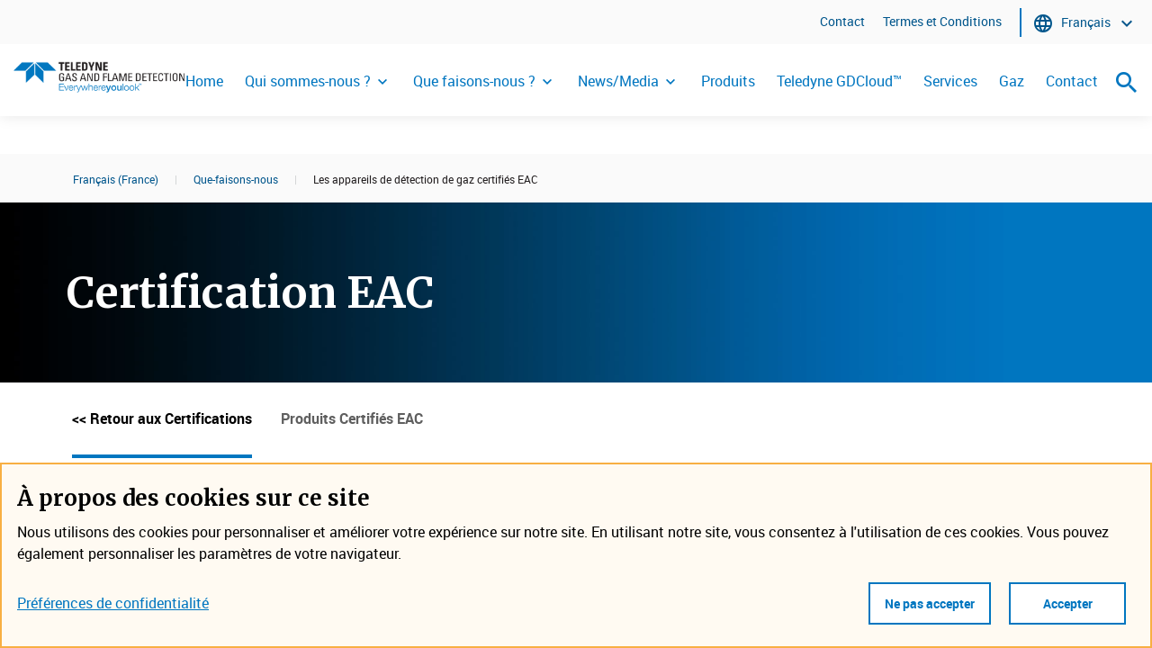

--- FILE ---
content_type: text/html; charset=utf-8
request_url: https://www.teledynegasandflamedetection.com/fr-fr/certification-eac
body_size: 15769
content:

<!DOCTYPE html >
<html dir="ltr" lang="fr-FR">
    <head><meta http-equiv="X-UA-Compatible" content="IE=11" /><!-- <span id="ctl00_SPSettings"> -->
        <meta name="teledyne-page-settings"
            data-optimize-spfx="true"    
            data-cdn="https://cdn.teledyne.com/assets/common"
        />
        <!--Changing the path ensures that it doesn't cdn: ttdevsp2019.blob.core.windows.net 
            Uses cdn: https://ttdevsp2019dev.azureedge.net/ttdevsp2019blob-->
        <!-- </span> -->

        <!-- Google Tag Manager -->
        <script type="45c9a79e9b04b81128c97311-text/javascript">//<![CDATA[
            (function(w,d,s,l,i){w[l]=w[l]||[];w[l].push({'gtm.start':
            new Date().getTime(),event:'gtm.js'});var f=d.getElementsByTagName(s)[0],
            j=d.createElement(s),dl=l!='dataLayer'?'&l='+l:'';j.async=true;j.src=
            'https://www.googletagmanager.com/gtm.js?id='+i+dl;f.parentNode.insertBefore(j,f);
            })(window,document,'script','dataLayer','GTM-MNTNH64');
        //]]></script>
        <!-- End Google Tag Manager -->
        
        <meta name="viewport" content="width=device-width, initial-scale=1" /><meta name="GENERATOR" content="Microsoft SharePoint" /><meta http-equiv="Content-Type" content="text/html; charset=utf-8" /><meta http-equiv="Expires" content="0" /><link rel="preload" as="font" href="https://cdn.teledyne.com/assets/common/fonts/Teledyne-Tech-Icons.woff" type="font/woff2" crossorigin="anonymous" /><link rel="preload" as="font" href="https://cdn.teledyne.com/assets/common/fonts/Merriweather-Bold.woff" type="font/woff2" crossorigin="anonymous" /><link rel="preload" as="font" href="https://cdn.teledyne.com/assets/common/fonts/Roboto-Bold-webfont.woff" type="font/woff2" crossorigin="anonymous" /><link rel="shortcut icon" href="https://cdn.teledyne.com/assets/common/images/favicon.ico" type="image/vnd.microsoft.icon" id="favicon" /><title>
	Produits de détection de flamme et de gaz certifiés EAC | Teledyne GFD
</title><!--  --><!-- <span id="ctl00_SPViewResources"> -->
            <link rel="stylesheet" type="text/css" href="https://cdn.teledyne.com/assets/common/css/project-style.css" />

            <script type="45c9a79e9b04b81128c97311-text/javascript">
                var _spBodyOnLoadFunctionNames = [];
                function removeAllStatus(a) {};
                var WPSC = {};
                WPSC.Init = function(a) {};
                WPSC.WebPartPage = {};
                WPSC.WebPartPage.Parts = {};
                WPSC.WebPartPage.Parts.Register = function(a,b) {};
            </script>
        <!-- </span> -->
	
<link rel="canonical" href="https://www.teledynegasandflamedetection.com:443/fr-fr/certification-eac" /><meta name="description" content="Découvrez nos produits pour la détection de flamme et de gaz certifiés EAC - Teledyne Gas and Flame Detection" /></head>
    <body class=" " onhashchange="if (!window.__cfRLUnblockHandlers) return false; if (typeof(_spBodyOnHashChange) != 'undefined') _spBodyOnHashChange();" data-cf-modified-45c9a79e9b04b81128c97311-="">
                <!-- Google Tag Manager (noscript) -->
            <noscript>
                <iframe title="Iframe used for Google Tag Manager" src="https://www.googletagmanager.com/ns.html?id=GTM-MNTNH64" height="0" width="0" style="display:none;visibility:hidden">
                </iframe>
            </noscript>
            <!-- End Google Tag Manager (noscript) -->
    <!--requires ajaxdelta for sp webpart manager for spfx-->
        <span>
            <script nonce="bd291074-5c24-4dec-a9c1-6745695f3a84" src="https://cdn.teledyne.com/assets/common/js/override/sp-classic-page-assembly-optimized.js?uniqueId=23Q8x" type="45c9a79e9b04b81128c97311-text/javascript">

</script><script nonce="bd291074-5c24-4dec-a9c1-6745695f3a84" type="45c9a79e9b04b81128c97311-text/javascript">
	//<!--
	

(function(global){
  var correlationId="8ea1efa1-0436-7076-06e4-3e1be553180b",
    handleFailure=function(errorInformation){    console.error(errorInformation.message);},
    spClientSidePageContext={ 

"clientSideApplicationId" : "eb4b666b-5c29-4dad-9a99-23613f21a2b7",

"contextWebInfo" : {"_ObjectType_":"SP.ContextWebInformation","FormDigestTimeoutSeconds":1800,"FormDigestValue":"0x888B0B8E143F3770627D48D6C73C64233D73074F518EB976A612498049414CBFAE23F7F78E5BC641A8BAF51C7896DBEBC4DCC85CB862C6BDF17D9E93B6B2C598,22 Jan 2026 22:56:05 -0000","LibraryVersion":"16.0.10417.20041","SiteFullUrl":"https:\u002f\u002fwww.teledynegasandflamedetection.com","SupportedSchemaVersions":["14.0.0.0","15.0.0.0"],"WebFullUrl":"https:\u002f\u002fwww.teledynegasandflamedetection.com\u002ffr-fr\u002fwhat-we-do"},

"customActions" : [],

"spPageContextInfo" : {"webServerRelativeUrl":"/fr-fr/what-we-do","webAbsoluteUrl":"https://www.teledynegasandflamedetection.com/fr-fr/what-we-do","viewId":"","listId":"{a657ef2e-5208-4f88-a6b2-4390c411a3a3}","listPermsMask":{"High":48,"Low":196673},"listUrl":"/fr-fr/what-we-do/Pages","listTitle":"Pages","listBaseTemplate":850,"viewOnlyExperienceEnabled":false,"blockDownloadsExperienceEnabled":false,"idleSessionSignOutEnabled":false,"cdnPrefix":"","siteAbsoluteUrl":"https://www.teledynegasandflamedetection.com","siteId":"{e3fef1f9-a98a-4cf5-9606-2425c6ce10f3}","showNGSCDialogForSyncOnTS":false,"supportPoundStorePath":true,"supportPercentStorePath":true,"siteSubscriptionId":null,"CustomMarkupInCalculatedFieldDisabled":true,"AllowCustomMarkupInCalculatedField":false,"isSPO":false,"farmLabel":null,"serverRequestPath":"/fr-fr/what-we-do/Pages/certifications/certs-eac.aspx","layoutsUrl":"_layouts/15","webId":"{522cccb9-5562-4a8f-afdc-9d4b0beac89b}","webTitle":"Que-faisons-nous","webTemplate":"39","webTemplateConfiguration":"CMSPUBLISHING#0","webDescription":"","tenantAppVersion":"2666540457","isAppWeb":false,"webLogoUrl":"/en-us/img/teledyne_gnf_logo.png","webLanguage":1033,"currentLanguage":1033,"currentUICultureName":"en-US","currentCultureName":"fr-FR","currentCultureLCID":1036,"env":null,"nid":0,"fid":0,"serverTime":"2026-01-22T22:56:05.1167658Z","siteClientTag":"626$$16.0.10417.20041","crossDomainPhotosEnabled":false,"openInClient":false,"Has2019Era":true,"webUIVersion":15,"webPermMasks":{"High":48,"Low":196673},"pageListId":"{a657ef2e-5208-4f88-a6b2-4390c411a3a3}","pageItemId":39,"pagePermsMask":{"High":48,"Low":196673},"pagePersonalizationScope":1,"userEmail":"","userId":0,"userLoginName":null,"userDisplayName":null,"isAnonymousUser":true,"isAnonymousGuestUser":false,"isEmailAuthenticationGuestUser":false,"isExternalGuestUser":false,"systemUserKey":null,"alertsEnabled":true,"siteServerRelativeUrl":"/","allowSilverlightPrompt":"True","themeCacheToken":"/fr-fr/what-we-do::1:","themedCssFolderUrl":null,"themedImageFileNames":null,"modernThemingEnabled":true,"isSiteAdmin":false,"ExpFeatures":[480216468,1884350801,1158731092,62197791,538521105,335811073,4194306,34614301,268500996,-1946025984,28445328,-2147475455,134291456,65536,288,950272,1282,808326148,134217873,0,0,-1073217536,545285252,18350656,-467402752,6291457,-2147483644,1074794496,-1728053184,1845537108,622628,4102,0,0,0,0,0,0,0,0,0,0,0,0,0,0,0],"killSwitches":{},"InternalValidAuthorities":["www-uat.teledyne.com","internal.www-uat.teledyne.com","www-anonymous.teledyne.com"],"CorrelationId":"8ea1efa1-0436-7076-06e4-3e1be553180b","hasManageWebPermissions":false,"isNoScriptEnabled":false,"groupId":null,"groupHasHomepage":true,"groupHasQuickLaunchConversationsLink":false,"departmentId":null,"hubSiteId":null,"hasPendingWebTemplateExtension":false,"isHubSite":false,"isWebWelcomePage":false,"siteClassification":"","hideSyncButtonOnODB":false,"showNGSCDialogForSyncOnODB":false,"sitePagesEnabled":false,"sitePagesFeatureVersion":0,"DesignPackageId":"00000000-0000-0000-0000-000000000000","groupType":null,"groupColor":"#0273eb","siteColor":"#0273eb","headerEmphasis":0,"navigationInfo":null,"guestsEnabled":false,"MenuData":{"SignInUrl":"/fr-fr/what-we-do/_layouts/15/Authenticate.aspx?Source=%2Ffr%2Dfr%2Fcertification%2Deac"},"RecycleBinItemCount":-1,"PublishingFeatureOn":true,"PreviewFeaturesEnabled":false,"disableAppViews":false,"disableFlows":false,"serverRedirectedUrl":null,"formDigestValue":"0x888B0B8E143F3770627D48D6C73C64233D73074F518EB976A612498049414CBFAE23F7F78E5BC641A8BAF51C7896DBEBC4DCC85CB862C6BDF17D9E93B6B2C598,22 Jan 2026 22:56:05 -0000","maximumFileSize":10240,"formDigestTimeoutSeconds":1800,"canUserCreateMicrosoftForm":false,"canUserCreateVisioDrawing":true,"readOnlyState":null,"isTenantDevSite":false,"preferUserTimeZone":false,"userTimeZoneData":null,"userTime24":false,"userFirstDayOfWeek":null,"webTimeZoneData":null,"webTime24":false,"webFirstDayOfWeek":null,"isSelfServiceSiteCreationEnabled":null,"alternateWebAppHost":"","aadTenantId":"","aadUserId":"","aadInstanceUrl":"","msGraphEndpointUrl":"https://","allowInfectedDownload":true},

"manifests" : [{"preloadOptions":{},"title":{"default":"classic-page-webpart-application"},"description":{"default":"Classic page webpart application"},"assemblyId":"addf4597-640f-4316-858c-2359e0c4ec21","version":"0.1.5","alias":"ClassicPageWebPartApplication","preloadComponents":["02a01e42-69ab-403d-8a16-acd128661f8e","0d910c1c-13b9-4e1c-9aa4-b008c5e42d7d","aa0a46ec-1505-43cd-a44a-93f3a5aa460a","974a7777-0990-4136-8fa6-95d80114c2e0","c83d5509-ccd5-4c67-919f-2440f237927a","a81a5cf6-c9ad-4a0a-85aa-68c03d2d22a2","8494e7d7-6b99-47b2-a741-59873e42f16f","1c4541f7-5c31-41aa-9fa8-fbc9dc14c0a8","1c6c9123-7aac-41f3-a376-3caea41ed83f","f97266fb-ccb7-430e-9384-4124d05295d3","467dc675-7cc5-4709-8aac-78e3b71bd2f6","7263c7d0-1d6a-45ec-8d85-d4d1d234171b","73e1dc6c-8441-42cc-ad47-4bd3659f8a3a","8217e442-8ed3-41fd-957d-b112e841286a","cc2cc925-b5be-41bb-880a-f0f8030c6aff","4df9bb86-ab0a-4aab-ab5f-48bf167048fb","3fbad3f4-a628-41b0-8694-2054c09edccd","05ed6956-59ad-4aa6-9e4e-b832c96ae87b"],"isInternal":true,"loaderConfig":{"internalModuleBaseUrls":["/_layouts/15/next/spclient/"],"entryModuleId":"sp-classic-page-application","scriptResources":{"sp-classic-page-application":{"type":"localizedPath","defaultPath":{"default":"en-us/sp-classic-page-application.js?uniqueId=23Q8x"}},"@microsoft/sp-core-library":{"type":"component","id":"7263c7d0-1d6a-45ec-8d85-d4d1d234171b","version":"1.5.0"},"@microsoft/sp-webpart-base":{"type":"component","id":"974a7777-0990-4136-8fa6-95d80114c2e0","version":"1.5.0"},"@microsoft/sp-loader":{"type":"component","id":"1c6c9123-7aac-41f3-a376-3caea41ed83f","version":"1.5.0"},"@ms/sp-telemetry":{"type":"component","id":"8217e442-8ed3-41fd-957d-b112e841286a","version":"0.2.2"},"@microsoft/sp-application-base":{"type":"component","id":"4df9bb86-ab0a-4aab-ab5f-48bf167048fb","version":"1.5.0"}}},"manifestVersion":2,"id":"eb4b666b-5c29-4dad-9a99-23613f21a2b7","componentType":"Application"}, {"preconfiguredEntries":[{"title":{"default":"SearchBox"},"description":{"default":"SearchBox for Custom Search"},"officeFabricIconFontName":"Search","groupId":"5c03119e-3074-46fd-976b-c60198311f70","group":{"default":"Other"},"properties":{"pageOpenBehavior":0,"searchSuggestions":2,"useLocalStorage":true,"localStorageTimeoutMinutes":60}}],"version":"1.0.2","alias":"SearchBoxWebPart","loaderConfig":{"internalModuleBaseUrls":["https://cdn.teledyne.com/assets/common/components/tt-search/"],"entryModuleId":"search-box-web-part","scriptResources":{"search-box-web-part":{"type":"path","path":"search-box-web-part_f1aaaf7294ad145ef43c3e045405444d.js"},"@pm-tt/language-library":{"type":"path","path":"https://cdn.teledyne.com/assets/common/components/languageLibrary/languageLibrary.js","globalName":"languageLibrary"},"PropertyControlStrings":{"type":"localizedPath","defaultPath":{"default":"tt-search-propertycontrolstrings_en-us_de0ec791c9d23a2cf10911a72c5b616c.js"}},"react":{"type":"component","id":"0d910c1c-13b9-4e1c-9aa4-b008c5e42d7d","version":"15.6.2"},"@microsoft/sp-core-library":{"type":"component","id":"7263c7d0-1d6a-45ec-8d85-d4d1d234171b","version":"1.4.1"},"react-dom":{"type":"component","id":"aa0a46ec-1505-43cd-a44a-93f3a5aa460a","version":"15.6.2"},"@microsoft/sp-page-context":{"type":"component","id":"1c4541f7-5c31-41aa-9fa8-fbc9dc14c0a8","version":"1.4.1"},"@microsoft/sp-webpart-base":{"type":"component","id":"974a7777-0990-4136-8fa6-95d80114c2e0","version":"1.4.1"},"@microsoft/sp-http":{"type":"component","id":"c07208f0-ea3b-4c1a-9965-ac1b825211a6","version":"1.4.1"}}},"manifestVersion":2,"id":"a309dc67-930c-4881-adc7-ed2891c1bc95","componentType":"WebPart"}, {"preconfiguredEntries":[{"title":{"default":"Cookie Banner"},"description":{"default":"Cookie Banner to set the preference for cookies."},"officeFabricIconFontName":"CheckboxComposite","groupId":"5c03119e-3074-46fd-976b-c60198311f70","group":{"default":"Other"},"properties":{"jumpTitle":"CookieBanner","showTitle":false}}],"version":"1.0.0","alias":"CookieBannerWebPart","loaderConfig":{"internalModuleBaseUrls":["https://cdn.teledyne.com/assets/common/components/tt-cookie-banner/"],"entryModuleId":"cookie-banner-web-part","scriptResources":{"cookie-banner-web-part":{"type":"path","path":"cookie-banner-web-part_1caa392d8a15b0ddfdd99b5c90e28913.js"},"@pm-tt/language-library":{"type":"path","path":"https://cdn.teledyne.com/assets/common/components/languageLibrary/languageLibrary.js","globalName":"languageLibrary"},"react":{"type":"component","id":"0d910c1c-13b9-4e1c-9aa4-b008c5e42d7d","version":"15.6.2"},"@microsoft/sp-core-library":{"type":"component","id":"7263c7d0-1d6a-45ec-8d85-d4d1d234171b","version":"1.4.1"},"react-dom":{"type":"component","id":"aa0a46ec-1505-43cd-a44a-93f3a5aa460a","version":"15.6.2"},"@microsoft/sp-webpart-base":{"type":"component","id":"974a7777-0990-4136-8fa6-95d80114c2e0","version":"1.4.1"},"@microsoft/sp-page-context":{"type":"component","id":"1c4541f7-5c31-41aa-9fa8-fbc9dc14c0a8","version":"1.4.1"},"@microsoft/sp-lodash-subset":{"type":"component","id":"73e1dc6c-8441-42cc-ad47-4bd3659f8a3a","version":"1.4.1"}}},"manifestVersion":2,"id":"8cb12cb5-1d7f-4098-84f3-f7703d8cd92c","componentType":"WebPart"}, {"preconfiguredEntries":[{"title":{"default":"Jump Navigation"},"description":{"default":"Add jump navigation to different sections of a page"},"officeFabricIconFontName":"Link","groupId":"5c03119e-3074-46fd-976b-c60198311f70","group":{"default":"Other"},"properties":{"description":"Jump Navigation"}}],"version":"1.0.0","alias":"JumpNavigationWebPart","loaderConfig":{"internalModuleBaseUrls":["https://cdn.teledyne.com/assets/common/components/tt-jump-nav/"],"entryModuleId":"jump-navigation-web-part","scriptResources":{"jump-navigation-web-part":{"type":"path","path":"jump-navigation-web-part_896b8d614a519d6eb839c07546513f28.js"},"@pm-tt/language-library":{"type":"path","path":"https://cdn.teledyne.com/assets/common/components/languageLibrary/languageLibrary.js","globalName":"languageLibrary"},"PropertyControlStrings":{"type":"localizedPath","defaultPath":{"default":"tt-jump-nav-propertycontrolstrings_en-us_de0ec791c9d23a2cf10911a72c5b616c.js"}},"react":{"type":"component","id":"0d910c1c-13b9-4e1c-9aa4-b008c5e42d7d","version":"15.6.2"},"react-dom":{"type":"component","id":"aa0a46ec-1505-43cd-a44a-93f3a5aa460a","version":"15.6.2"},"@microsoft/sp-core-library":{"type":"component","id":"7263c7d0-1d6a-45ec-8d85-d4d1d234171b","version":"1.4.1"},"@microsoft/sp-webpart-base":{"type":"component","id":"974a7777-0990-4136-8fa6-95d80114c2e0","version":"1.4.1"}}},"manifestVersion":2,"id":"edd37915-dac8-4a05-9168-b4d73b33865f","componentType":"WebPart"}, {"preconfiguredEntries":[{"title":{"default":"Page Title Area"},"description":{"default":"The page title area welcomes the user to the page on the website."},"officeFabricIconFontName":"FieldFilled","groupId":"5c03119e-3074-46fd-976b-c60198311f70","group":{"default":"Other"},"properties":{"description":"Page Title Area","pageType":"Selectpagetype"}}],"version":"1.0.0","alias":"PageTitleAreaWebPart","loaderConfig":{"internalModuleBaseUrls":["https://cdn.teledyne.com/assets/common/components/tt-page-title-area/"],"entryModuleId":"page-title-area-web-part","scriptResources":{"page-title-area-web-part":{"type":"path","path":"page-title-area-web-part_e8c9e71540bd4e31568ce3236589fac4.js"},"@pm-tt/language-library":{"type":"path","path":"https://cdn.teledyne.com/assets/common/components/languageLibrary/languageLibrary.js","globalName":"languageLibrary"},"react":{"type":"component","id":"0d910c1c-13b9-4e1c-9aa4-b008c5e42d7d","version":"15.6.2"},"react-dom":{"type":"component","id":"aa0a46ec-1505-43cd-a44a-93f3a5aa460a","version":"15.6.2"},"@microsoft/sp-core-library":{"type":"component","id":"7263c7d0-1d6a-45ec-8d85-d4d1d234171b","version":"1.4.1"},"@microsoft/sp-webpart-base":{"type":"component","id":"974a7777-0990-4136-8fa6-95d80114c2e0","version":"1.4.1"},"@microsoft/sp-http":{"type":"component","id":"c07208f0-ea3b-4c1a-9965-ac1b825211a6","version":"1.4.1"}}},"manifestVersion":2,"id":"cd57c5bc-658f-4403-8e3b-16870bb0f8ed","componentType":"WebPart"}, {"preconfiguredEntries":[{"title":{"default":"Search Results"},"description":{"default":"Contains Search Box and Search Results Web Part."},"officeFabricIconFontName":"SearchAndApps","groupId":"5c03119e-3074-46fd-976b-c60198311f70","group":{"default":"Other"},"properties":{"jumpTitle":"Search Results","showTitle":true,"includeSearchBox":true,"showScopes":true,"enableQueryRules":false,"sortList":[{"sortField":"TT-Title","sortDirection":1}],"useLocalStorage":true,"localStorageTimeoutMinutes":60,"showPaging":true,"maxResultsCount":10,"refinerPanelVisible":false,"refinerPanelExpanded":true,"showNoResultsMessage":true,"showResultsCount":true}}],"version":"1.0.2","alias":"SearchResultsWebPart","loaderConfig":{"internalModuleBaseUrls":["https://cdn.teledyne.com/assets/common/components/tt-search/"],"entryModuleId":"search-results-web-part","scriptResources":{"search-results-web-part":{"type":"path","path":"search-results-web-part_b0360c26ee86b4a9faa597875f9cc143.js"},"@pm-tt/language-library":{"type":"path","path":"https://cdn.teledyne.com/assets/common/components/languageLibrary/languageLibrary.js","globalName":"languageLibrary"},"PropertyControlStrings":{"type":"localizedPath","defaultPath":{"default":"tt-search-propertycontrolstrings_en-us_de0ec791c9d23a2cf10911a72c5b616c.js"}},"react":{"type":"component","id":"0d910c1c-13b9-4e1c-9aa4-b008c5e42d7d","version":"15.6.2"},"@microsoft/sp-core-library":{"type":"component","id":"7263c7d0-1d6a-45ec-8d85-d4d1d234171b","version":"1.4.1"},"react-dom":{"type":"component","id":"aa0a46ec-1505-43cd-a44a-93f3a5aa460a","version":"15.6.2"},"@microsoft/sp-page-context":{"type":"component","id":"1c4541f7-5c31-41aa-9fa8-fbc9dc14c0a8","version":"1.4.1"},"@microsoft/sp-lodash-subset":{"type":"component","id":"73e1dc6c-8441-42cc-ad47-4bd3659f8a3a","version":"1.4.1"},"@microsoft/sp-webpart-base":{"type":"component","id":"974a7777-0990-4136-8fa6-95d80114c2e0","version":"1.4.1"},"@microsoft/sp-http":{"type":"component","id":"c07208f0-ea3b-4c1a-9965-ac1b825211a6","version":"1.4.1"}}},"manifestVersion":2,"id":"830404ed-226b-49bd-bb77-19e31db3666b","componentType":"WebPart"}, {"preconfiguredEntries":[{"title":{"default":"Jump Title"},"description":{"default":"Allows user to insert web part title and jump anchor"},"officeFabricIconFontName":"TextField","groupId":"5c03119e-3074-46fd-976b-c60198311f70","group":{"default":"Other"},"properties":{"description":"Jump Title"}}],"version":"1.0.0","alias":"JumpTitleWebPart","loaderConfig":{"internalModuleBaseUrls":["https://cdn.teledyne.com/assets/common/components/tt-jump-title/"],"entryModuleId":"jump-title-web-part","scriptResources":{"jump-title-web-part":{"type":"path","path":"jump-title-web-part_479359fc55f786ff044b4516a169a851.js"},"@pm-tt/language-library":{"type":"path","path":"https://cdn.teledyne.com/assets/common/components/languageLibrary/languageLibrary.js","globalName":"languageLibrary"},"PropertyControlStrings":{"type":"localizedPath","defaultPath":{"default":"tt-jump-title-propertycontrolstrings_en-us_de0ec791c9d23a2cf10911a72c5b616c.js"}},"react":{"type":"component","id":"0d910c1c-13b9-4e1c-9aa4-b008c5e42d7d","version":"15.6.2"},"react-dom":{"type":"component","id":"aa0a46ec-1505-43cd-a44a-93f3a5aa460a","version":"15.6.2"},"@microsoft/sp-core-library":{"type":"component","id":"7263c7d0-1d6a-45ec-8d85-d4d1d234171b","version":"1.4.1"},"@microsoft/sp-webpart-base":{"type":"component","id":"974a7777-0990-4136-8fa6-95d80114c2e0","version":"1.4.1"}}},"manifestVersion":2,"id":"3bd0d015-c0a5-41d8-9e1a-de3e25a7f580","componentType":"WebPart"}, {"version":"1.5.0","alias":"SPCoreLibrary","isInternal":true,"loaderConfig":{"internalModuleBaseUrls":["/_layouts/15/next/spclient/"],"entryModuleId":"sp-core-library","scriptResources":{"sp-core-library":{"type":"localizedPath","defaultPath":{"default":"en-us/sp-core-library.js?uniqueId=23Q8x"}},"@microsoft/sp-lodash-subset":{"type":"component","id":"73e1dc6c-8441-42cc-ad47-4bd3659f8a3a","version":"1.5.0"}}},"manifestVersion":2,"id":"7263c7d0-1d6a-45ec-8d85-d4d1d234171b","componentType":"Library"}, {"version":"1.5.0","alias":"SPWebPartBase","isInternal":true,"loaderConfig":{"internalModuleBaseUrls":["/_layouts/15/next/spclient/"],"entryModuleId":"sp-webpart-base","scriptResources":{"sp-webpart-base":{"type":"localizedPath","defaultPath":{"default":"en-us/sp-webpart-base.js?uniqueId=23Q8x"}},"@microsoft/sp-core-library":{"type":"component","id":"7263c7d0-1d6a-45ec-8d85-d4d1d234171b","version":"1.5.0"},"@microsoft/decorators":{"type":"component","id":"f97266fb-ccb7-430e-9384-4124d05295d3","version":"1.5.0"},"react":{"type":"component","id":"0d910c1c-13b9-4e1c-9aa4-b008c5e42d7d","version":"15.6.2"},"@ms/sp-telemetry":{"type":"component","id":"8217e442-8ed3-41fd-957d-b112e841286a","version":"0.2.2"},"@microsoft/sp-lodash-subset":{"type":"component","id":"73e1dc6c-8441-42cc-ad47-4bd3659f8a3a","version":"1.5.0"},"@microsoft/office-ui-fabric-react-bundle":{"type":"component","id":"02a01e42-69ab-403d-8a16-acd128661f8e","version":"1.5.0"},"react-dom":{"type":"component","id":"aa0a46ec-1505-43cd-a44a-93f3a5aa460a","version":"15.6.2"},"@microsoft/load-themed-styles":{"type":"component","id":"229b8d08-79f3-438b-8c21-4613fc877abd","version":"0.1.2"},"@microsoft/sp-component-base":{"type":"component","id":"467dc675-7cc5-4709-8aac-78e3b71bd2f6","version":"1.5.0"},"@microsoft/sp-http":{"type":"component","id":"c07208f0-ea3b-4c1a-9965-ac1b825211a6","version":"1.5.0"},"@ms/sp-load-themed-styles":{"type":"component","id":"229b8d08-79f3-438b-8c21-4613fc877abd","version":"0.1.2"},"@microsoft/sp-loader":{"type":"component","id":"1c6c9123-7aac-41f3-a376-3caea41ed83f","version":"1.5.0"},"@microsoft/sp-page-context":{"type":"component","id":"1c4541f7-5c31-41aa-9fa8-fbc9dc14c0a8","version":"1.5.0"}}},"manifestVersion":2,"id":"974a7777-0990-4136-8fa6-95d80114c2e0","componentType":"Library"}, {"version":"1.5.0","alias":"SPLoader","isInternal":true,"loaderConfig":{"internalModuleBaseUrls":["/_layouts/15/next/spclient/"],"entryModuleId":"sp-loader","scriptResources":{"sp-loader":{"type":"localizedPath","defaultPath":{"default":"en-us/sp-loader.js?uniqueId=23Q8x"}},"@microsoft/sp-core-library":{"type":"component","id":"7263c7d0-1d6a-45ec-8d85-d4d1d234171b","version":"1.5.0"},"@ms/sp-telemetry":{"type":"component","id":"8217e442-8ed3-41fd-957d-b112e841286a","version":"0.2.2"},"@microsoft/sp-page-context":{"type":"component","id":"1c4541f7-5c31-41aa-9fa8-fbc9dc14c0a8","version":"1.5.0"},"@microsoft/sp-http":{"type":"component","id":"c07208f0-ea3b-4c1a-9965-ac1b825211a6","version":"1.5.0"},"@microsoft/sp-lodash-subset":{"type":"component","id":"73e1dc6c-8441-42cc-ad47-4bd3659f8a3a","version":"1.5.0"},"@microsoft/sp-dynamic-data":{"type":"component","id":"e40f8203-b39d-425a-a957-714852e33b79","version":"1.5.0"},"@microsoft/load-themed-styles":{"type":"component","id":"229b8d08-79f3-438b-8c21-4613fc877abd","version":"0.1.2"}}},"manifestVersion":2,"id":"1c6c9123-7aac-41f3-a376-3caea41ed83f","componentType":"Library"}, {"version":"0.2.2","alias":"SPTelemetry","isInternal":true,"loaderConfig":{"internalModuleBaseUrls":["/_layouts/15/next/spclient/"],"entryModuleId":"sp-telemetry","scriptResources":{"sp-telemetry":{"type":"path","path":"sp-telemetry.js"},"@microsoft/sp-core-library":{"type":"component","id":"7263c7d0-1d6a-45ec-8d85-d4d1d234171b","version":"1.5.0"},"@ms/odsp-utilities-bundle":{"type":"component","id":"cc2cc925-b5be-41bb-880a-f0f8030c6aff","version":"1.1.0"},"@microsoft/sp-lodash-subset":{"type":"component","id":"73e1dc6c-8441-42cc-ad47-4bd3659f8a3a","version":"1.5.0"}}},"manifestVersion":2,"id":"8217e442-8ed3-41fd-957d-b112e841286a","componentType":"Library"}, {"version":"1.5.0","alias":"SPApplicationBase","preloadComponents":["c0c518b8-701b-4f6f-956d-5782772bb731"],"isInternal":true,"loaderConfig":{"internalModuleBaseUrls":["/_layouts/15/next/spclient/"],"entryModuleId":"sp-application-base","scriptResources":{"sp-application-base":{"type":"localizedPath","defaultPath":{"default":"en-us/sp-application-base.js?uniqueId=23Q8x"}},"@microsoft/sp-core-library":{"type":"component","id":"7263c7d0-1d6a-45ec-8d85-d4d1d234171b","version":"1.5.0"},"@ms/sp-telemetry":{"type":"component","id":"8217e442-8ed3-41fd-957d-b112e841286a","version":"0.2.2"},"@microsoft/sp-http":{"type":"component","id":"c07208f0-ea3b-4c1a-9965-ac1b825211a6","version":"1.5.0"},"@microsoft/sp-loader":{"type":"component","id":"1c6c9123-7aac-41f3-a376-3caea41ed83f","version":"1.5.0"},"@ms/odsp-utilities-bundle":{"type":"component","id":"cc2cc925-b5be-41bb-880a-f0f8030c6aff","version":"1.1.0"},"@microsoft/sp-extension-base":{"type":"component","id":"0773bd53-a69e-4293-87e6-ba80ea4d614b","version":"1.5.0"},"@microsoft/decorators":{"type":"component","id":"f97266fb-ccb7-430e-9384-4124d05295d3","version":"1.5.0"},"@microsoft/sp-page-context":{"type":"component","id":"1c4541f7-5c31-41aa-9fa8-fbc9dc14c0a8","version":"1.5.0"},"@microsoft/sp-component-base":{"type":"component","id":"467dc675-7cc5-4709-8aac-78e3b71bd2f6","version":"1.5.0"},"@microsoft/sp-lodash-subset":{"type":"component","id":"73e1dc6c-8441-42cc-ad47-4bd3659f8a3a","version":"1.5.0"},"@microsoft/load-themed-styles":{"type":"component","id":"229b8d08-79f3-438b-8c21-4613fc877abd","version":"0.1.2"},"@ms/sp-load-themed-styles":{"type":"component","id":"229b8d08-79f3-438b-8c21-4613fc877abd","version":"0.1.2"}}},"manifestVersion":2,"id":"4df9bb86-ab0a-4aab-ab5f-48bf167048fb","componentType":"Library"}, {"version":"1.5.0","alias":"OfficeUIFabricReact","isInternal":true,"loaderConfig":{"internalModuleBaseUrls":["/_layouts/15/next/spclient/"],"entryModuleId":"office-ui-fabric-react-bundle","scriptResources":{"office-ui-fabric-react-bundle":{"type":"path","path":"office-ui-fabric-react-bundle.js"},"react":{"type":"component","id":"0d910c1c-13b9-4e1c-9aa4-b008c5e42d7d","version":"15.6.2"},"@microsoft/load-themed-styles":{"type":"component","id":"229b8d08-79f3-438b-8c21-4613fc877abd","version":"0.1.2"},"react-dom":{"type":"component","id":"aa0a46ec-1505-43cd-a44a-93f3a5aa460a","version":"15.6.2"}}},"manifestVersion":2,"id":"02a01e42-69ab-403d-8a16-acd128661f8e","componentType":"Library"}, {"version":"0.0.2","alias":"I18nUtilities","isInternal":true,"loaderConfig":{"internalModuleBaseUrls":["/_layouts/15/next/spclient/"],"entryModuleId":"i18n-utilities-bundle","scriptResources":{"i18n-utilities-bundle":{"type":"localizedPath","defaultPath":{"default":"en-us/i18n-utilities-bundle.js?uniqueId=23Q8x"}}}},"manifestVersion":2,"id":"c83d5509-ccd5-4c67-919f-2440f237927a","componentType":"Library"}, {"version":"1.1.1","alias":"SPFilepicker","isInternal":true,"loaderConfig":{"internalModuleBaseUrls":["/_layouts/15/next/spclient/"],"entryModuleId":"sp-filepicker","scriptResources":{"sp-filepicker":{"type":"localizedPath","defaultPath":{"default":"en-us/sp-filepicker.js?uniqueId=23Q8x"}},"@ms/sp-component-utilities":{"type":"component","id":"8494e7d7-6b99-47b2-a741-59873e42f16f","version":"0.2.1"},"@ms/sp-telemetry":{"type":"component","id":"8217e442-8ed3-41fd-957d-b112e841286a","version":"0.2.2"},"react":{"type":"component","id":"0d910c1c-13b9-4e1c-9aa4-b008c5e42d7d","version":"15.6.2"},"@microsoft/office-ui-fabric-react-bundle":{"type":"component","id":"02a01e42-69ab-403d-8a16-acd128661f8e","version":"1.5.0"},"@ms/odsp-utilities-bundle":{"type":"component","id":"cc2cc925-b5be-41bb-880a-f0f8030c6aff","version":"1.1.0"},"@microsoft/sp-core-library":{"type":"component","id":"7263c7d0-1d6a-45ec-8d85-d4d1d234171b","version":"1.5.0"},"@microsoft/sp-page-context":{"type":"component","id":"1c4541f7-5c31-41aa-9fa8-fbc9dc14c0a8","version":"1.5.0"},"@ms/sp-webpart-shared":{"type":"component","id":"914330ee-2df2-4f6e-a858-30c23a812408","version":"0.1.0"},"react-dom":{"type":"component","id":"aa0a46ec-1505-43cd-a44a-93f3a5aa460a","version":"15.6.2"},"@microsoft/sp-http":{"type":"component","id":"c07208f0-ea3b-4c1a-9965-ac1b825211a6","version":"1.5.0"},"@microsoft/sp-lodash-subset":{"type":"component","id":"73e1dc6c-8441-42cc-ad47-4bd3659f8a3a","version":"1.5.0"},"@ms/sp-dataproviders":{"type":"component","id":"1cea229f-b208-4202-8014-22503d92a019","version":"0.1.0"},"@microsoft/load-themed-styles":{"type":"component","id":"229b8d08-79f3-438b-8c21-4613fc877abd","version":"0.1.2"}}},"manifestVersion":2,"id":"a81a5cf6-c9ad-4a0a-85aa-68c03d2d22a2","componentType":"Library"}, {"version":"0.2.1","alias":"SPComponentUtilities","isInternal":true,"loaderConfig":{"internalModuleBaseUrls":["/_layouts/15/next/spclient/"],"entryModuleId":"sp-component-utilities","scriptResources":{"sp-component-utilities":{"type":"localizedPath","defaultPath":{"default":"en-us/sp-component-utilities.js?uniqueId=23Q8x"}},"@ms/odsp-utilities-bundle":{"type":"component","id":"cc2cc925-b5be-41bb-880a-f0f8030c6aff","version":"1.1.0"},"@microsoft/sp-core-library":{"type":"component","id":"7263c7d0-1d6a-45ec-8d85-d4d1d234171b","version":"1.5.0"},"@ms/sp-telemetry":{"type":"component","id":"8217e442-8ed3-41fd-957d-b112e841286a","version":"0.2.2"},"react":{"type":"component","id":"0d910c1c-13b9-4e1c-9aa4-b008c5e42d7d","version":"15.6.2"},"@microsoft/load-themed-styles":{"type":"component","id":"229b8d08-79f3-438b-8c21-4613fc877abd","version":"0.1.2"},"@microsoft/office-ui-fabric-react-bundle":{"type":"component","id":"02a01e42-69ab-403d-8a16-acd128661f8e","version":"1.5.0"},"react-dom":{"type":"component","id":"aa0a46ec-1505-43cd-a44a-93f3a5aa460a","version":"15.6.2"},"@microsoft/sp-lodash-subset":{"type":"component","id":"73e1dc6c-8441-42cc-ad47-4bd3659f8a3a","version":"1.5.0"},"@microsoft/sp-http":{"type":"component","id":"c07208f0-ea3b-4c1a-9965-ac1b825211a6","version":"1.5.0"},"@microsoft/sp-page-context":{"type":"component","id":"1c4541f7-5c31-41aa-9fa8-fbc9dc14c0a8","version":"1.5.0"},"@ms/i18n-utilities":{"type":"component","id":"c83d5509-ccd5-4c67-919f-2440f237927a","version":"0.0.2"}}},"manifestVersion":2,"id":"8494e7d7-6b99-47b2-a741-59873e42f16f","componentType":"Library"}, {"version":"1.5.0","alias":"Decorators","isInternal":true,"loaderConfig":{"internalModuleBaseUrls":["/_layouts/15/next/spclient/"],"entryModuleId":"decorators","scriptResources":{"decorators":{"type":"path","path":"decorators.js"}}},"manifestVersion":2,"id":"f97266fb-ccb7-430e-9384-4124d05295d3","componentType":"Library"}, {"version":"1.5.0","alias":"SPComponentBase","isInternal":true,"loaderConfig":{"internalModuleBaseUrls":["/_layouts/15/next/spclient/"],"entryModuleId":"sp-component-base","scriptResources":{"sp-component-base":{"type":"path","path":"sp-component-base.js"},"@microsoft/sp-core-library":{"type":"component","id":"7263c7d0-1d6a-45ec-8d85-d4d1d234171b","version":"1.5.0"},"@ms/sp-telemetry":{"type":"component","id":"8217e442-8ed3-41fd-957d-b112e841286a","version":"0.2.2"},"@microsoft/sp-dynamic-data":{"type":"component","id":"e40f8203-b39d-425a-a957-714852e33b79","version":"1.5.0"},"@microsoft/decorators":{"type":"component","id":"f97266fb-ccb7-430e-9384-4124d05295d3","version":"1.5.0"},"@microsoft/sp-page-context":{"type":"component","id":"1c4541f7-5c31-41aa-9fa8-fbc9dc14c0a8","version":"1.5.0"},"@microsoft/sp-lodash-subset":{"type":"component","id":"73e1dc6c-8441-42cc-ad47-4bd3659f8a3a","version":"1.5.0"},"@microsoft/load-themed-styles":{"type":"component","id":"229b8d08-79f3-438b-8c21-4613fc877abd","version":"0.1.2"}}},"manifestVersion":2,"id":"467dc675-7cc5-4709-8aac-78e3b71bd2f6","componentType":"Library"}, {"version":"1.1.0","alias":"OdspUtilitiesBundle","isInternal":true,"loaderConfig":{"internalModuleBaseUrls":["/_layouts/15/next/spclient/"],"entryModuleId":"odsp-utilities-bundle","scriptResources":{"odsp-utilities-bundle":{"type":"path","path":"odsp-utilities-bundle.js"},"@microsoft/load-themed-styles":{"type":"component","id":"229b8d08-79f3-438b-8c21-4613fc877abd","version":"0.1.2"}}},"manifestVersion":2,"id":"cc2cc925-b5be-41bb-880a-f0f8030c6aff","componentType":"Library"}, {"version":"1.0.3","alias":"SPHtmlEmbed","isInternal":true,"loaderConfig":{"internalModuleBaseUrls":["/_layouts/15/next/spclient/"],"entryModuleId":"sp-html-embed","scriptResources":{"sp-html-embed":{"type":"localizedPath","defaultPath":{"default":"en-us/sp-html-embed.js?uniqueId=23Q8x"}},"react":{"type":"component","id":"0d910c1c-13b9-4e1c-9aa4-b008c5e42d7d","version":"15.6.2"},"@ms/sp-telemetry":{"type":"component","id":"8217e442-8ed3-41fd-957d-b112e841286a","version":"0.2.2"},"@microsoft/office-ui-fabric-react-bundle":{"type":"component","id":"02a01e42-69ab-403d-8a16-acd128661f8e","version":"1.5.0"},"@microsoft/sp-core-library":{"type":"component","id":"7263c7d0-1d6a-45ec-8d85-d4d1d234171b","version":"1.5.0"},"@microsoft/load-themed-styles":{"type":"component","id":"229b8d08-79f3-438b-8c21-4613fc877abd","version":"0.1.2"},"@microsoft/sp-http":{"type":"component","id":"c07208f0-ea3b-4c1a-9965-ac1b825211a6","version":"1.5.0"},"@ms/odsp-utilities-bundle":{"type":"component","id":"cc2cc925-b5be-41bb-880a-f0f8030c6aff","version":"1.1.0"},"@ms/sp-component-utilities":{"type":"component","id":"8494e7d7-6b99-47b2-a741-59873e42f16f","version":"0.2.1"},"@microsoft/sp-lodash-subset":{"type":"component","id":"73e1dc6c-8441-42cc-ad47-4bd3659f8a3a","version":"1.5.0"},"@microsoft/sp-loader":{"type":"component","id":"1c6c9123-7aac-41f3-a376-3caea41ed83f","version":"1.5.0"},"@microsoft/sp-page-context":{"type":"component","id":"1c4541f7-5c31-41aa-9fa8-fbc9dc14c0a8","version":"1.5.0"}}},"manifestVersion":2,"id":"3fbad3f4-a628-41b0-8694-2054c09edccd","componentType":"Library"}, {"version":"0.0.5","alias":"SPA11y","isInternal":true,"loaderConfig":{"internalModuleBaseUrls":["/_layouts/15/next/spclient/"],"entryModuleId":"sp-a11y","scriptResources":{"sp-a11y":{"type":"path","path":"sp-a11y.js"}}},"manifestVersion":2,"id":"05ed6956-59ad-4aa6-9e4e-b832c96ae87b","componentType":"Library"}, {"version":"15.6.2","alias":"React","isInternal":true,"loaderConfig":{"internalModuleBaseUrls":["/_layouts/15/next/spclient/"],"entryModuleId":"react-bundle","scriptResources":{"react-bundle":{"type":"path","path":"react-bundle.js"}}},"manifestVersion":2,"id":"0d910c1c-13b9-4e1c-9aa4-b008c5e42d7d","componentType":"Library"}, {"version":"15.6.2","alias":"ReactDOM","isInternal":true,"loaderConfig":{"internalModuleBaseUrls":["/_layouts/15/next/spclient/"],"entryModuleId":"react-dom-bundle","scriptResources":{"react-dom-bundle":{"type":"path","path":"react-dom-bundle.js"},"react":{"type":"component","id":"0d910c1c-13b9-4e1c-9aa4-b008c5e42d7d","version":"15.6.2"}}},"manifestVersion":2,"id":"aa0a46ec-1505-43cd-a44a-93f3a5aa460a","componentType":"Library"}, {"version":"1.5.0","alias":"SPPageContext","isInternal":true,"loaderConfig":{"internalModuleBaseUrls":["/_layouts/15/next/spclient/"],"entryModuleId":"sp-page-context","scriptResources":{"sp-page-context":{"type":"path","path":"sp-page-context.js"},"@microsoft/sp-core-library":{"type":"component","id":"7263c7d0-1d6a-45ec-8d85-d4d1d234171b","version":"1.5.0"},"@ms/sp-telemetry":{"type":"component","id":"8217e442-8ed3-41fd-957d-b112e841286a","version":"0.2.2"},"@microsoft/sp-dynamic-data":{"type":"component","id":"e40f8203-b39d-425a-a957-714852e33b79","version":"1.5.0"}}},"manifestVersion":2,"id":"1c4541f7-5c31-41aa-9fa8-fbc9dc14c0a8","componentType":"Library"}, {"version":"1.5.0","alias":"SPHttp","isInternal":true,"loaderConfig":{"internalModuleBaseUrls":["/_layouts/15/next/spclient/"],"entryModuleId":"sp-http","scriptResources":{"sp-http":{"type":"localizedPath","defaultPath":{"default":"en-us/sp-http.js?uniqueId=23Q8x"}},"@microsoft/sp-core-library":{"type":"component","id":"7263c7d0-1d6a-45ec-8d85-d4d1d234171b","version":"1.5.0"},"@microsoft/decorators":{"type":"component","id":"f97266fb-ccb7-430e-9384-4124d05295d3","version":"1.5.0"},"@ms/sp-telemetry":{"type":"component","id":"8217e442-8ed3-41fd-957d-b112e841286a","version":"0.2.2"},"@microsoft/sp-lodash-subset":{"type":"component","id":"73e1dc6c-8441-42cc-ad47-4bd3659f8a3a","version":"1.5.0"}}},"manifestVersion":2,"id":"c07208f0-ea3b-4c1a-9965-ac1b825211a6","componentType":"Library"}, {"version":"1.5.0","alias":"SPLodashSubset","isInternal":true,"loaderConfig":{"internalModuleBaseUrls":["/_layouts/15/next/spclient/"],"entryModuleId":"sp-lodash-subset","scriptResources":{"sp-lodash-subset":{"type":"path","path":"sp-lodash-subset.js"}}},"manifestVersion":2,"id":"73e1dc6c-8441-42cc-ad47-4bd3659f8a3a","componentType":"Library"}, {"version":"0.1.2","alias":"SPLoadThemedStyles","isInternal":true,"loaderConfig":{"internalModuleBaseUrls":["/_layouts/15/next/spclient/"],"entryModuleId":"sp-load-themed-styles","scriptResources":{"sp-load-themed-styles":{"type":"path","path":"sp-load-themed-styles.js"}}},"manifestVersion":2,"id":"229b8d08-79f3-438b-8c21-4613fc877abd","componentType":"Library"}, {"version":"1.5.0","alias":"SPDyanmicData","isInternal":true,"loaderConfig":{"internalModuleBaseUrls":["/_layouts/15/next/spclient/"],"entryModuleId":"sp-dynamic-data","scriptResources":{"sp-dynamic-data":{"type":"localizedPath","defaultPath":{"default":"en-us/sp-dynamic-data.js?uniqueId=23Q8x"}},"@microsoft/sp-core-library":{"type":"component","id":"7263c7d0-1d6a-45ec-8d85-d4d1d234171b","version":"1.5.0"}}},"manifestVersion":2,"id":"e40f8203-b39d-425a-a957-714852e33b79","componentType":"Library"}, {"version":"1.5.0","alias":"SPExtensionBase","isInternal":true,"loaderConfig":{"internalModuleBaseUrls":["/_layouts/15/next/spclient/"],"entryModuleId":"sp-extension-base","scriptResources":{"sp-extension-base":{"type":"localizedPath","defaultPath":{"default":"en-us/sp-extension-base.js?uniqueId=23Q8x"}},"@microsoft/sp-component-base":{"type":"component","id":"467dc675-7cc5-4709-8aac-78e3b71bd2f6","version":"1.5.0"},"@ms/sp-telemetry":{"type":"component","id":"8217e442-8ed3-41fd-957d-b112e841286a","version":"0.2.2"},"@microsoft/decorators":{"type":"component","id":"f97266fb-ccb7-430e-9384-4124d05295d3","version":"1.5.0"},"@microsoft/sp-http":{"type":"component","id":"c07208f0-ea3b-4c1a-9965-ac1b825211a6","version":"1.5.0"},"@microsoft/sp-core-library":{"type":"component","id":"7263c7d0-1d6a-45ec-8d85-d4d1d234171b","version":"1.5.0"},"@microsoft/sp-loader":{"type":"component","id":"1c6c9123-7aac-41f3-a376-3caea41ed83f","version":"1.5.0"}}},"manifestVersion":2,"id":"0773bd53-a69e-4293-87e6-ba80ea4d614b","componentType":"Library"}, {"version":"1.5.0","alias":"SPDialog","isInternal":true,"loaderConfig":{"internalModuleBaseUrls":["/_layouts/15/next/spclient/"],"entryModuleId":"sp-dialog","scriptResources":{"sp-dialog":{"type":"path","path":"sp-dialog.js"},"react":{"type":"component","id":"0d910c1c-13b9-4e1c-9aa4-b008c5e42d7d","version":"15.6.2"},"@microsoft/office-ui-fabric-react-bundle":{"type":"component","id":"02a01e42-69ab-403d-8a16-acd128661f8e","version":"1.5.0"},"react-dom":{"type":"component","id":"aa0a46ec-1505-43cd-a44a-93f3a5aa460a","version":"15.6.2"},"@microsoft/decorators":{"type":"component","id":"f97266fb-ccb7-430e-9384-4124d05295d3","version":"1.5.0"},"@ms/sp-telemetry":{"type":"component","id":"8217e442-8ed3-41fd-957d-b112e841286a","version":"0.2.2"},"@microsoft/sp-core-library":{"type":"component","id":"7263c7d0-1d6a-45ec-8d85-d4d1d234171b","version":"1.5.0"},"@microsoft/sp-application-base":{"type":"component","id":"4df9bb86-ab0a-4aab-ab5f-48bf167048fb","version":"1.5.0"},"@microsoft/sp-webpart-base":{"type":"component","id":"974a7777-0990-4136-8fa6-95d80114c2e0","version":"1.5.0"}}},"manifestVersion":2,"id":"c0c518b8-701b-4f6f-956d-5782772bb731","componentType":"Library"}, {"version":"0.1.0","alias":"sp-webpart-shared","isInternal":true,"loaderConfig":{"internalModuleBaseUrls":["/_layouts/15/next/spclient/"],"entryModuleId":"sp-webpart-shared","scriptResources":{"sp-webpart-shared":{"type":"localizedPath","defaultPath":{"default":"en-us/sp-webpart-shared.js?uniqueId=23Q8x"}},"@microsoft/office-ui-fabric-react-bundle":{"type":"component","id":"02a01e42-69ab-403d-8a16-acd128661f8e","version":"1.5.0"},"react":{"type":"component","id":"0d910c1c-13b9-4e1c-9aa4-b008c5e42d7d","version":"15.6.2"},"@microsoft/sp-core-library":{"type":"component","id":"7263c7d0-1d6a-45ec-8d85-d4d1d234171b","version":"1.5.0"},"@ms/sp-telemetry":{"type":"component","id":"8217e442-8ed3-41fd-957d-b112e841286a","version":"0.2.2"},"@microsoft/load-themed-styles":{"type":"component","id":"229b8d08-79f3-438b-8c21-4613fc877abd","version":"0.1.2"},"@ms/sp-component-utilities":{"type":"component","id":"8494e7d7-6b99-47b2-a741-59873e42f16f","version":"0.2.1"},"@microsoft/sp-page-context":{"type":"component","id":"1c4541f7-5c31-41aa-9fa8-fbc9dc14c0a8","version":"1.5.0"},"@ms/odsp-utilities-bundle":{"type":"component","id":"cc2cc925-b5be-41bb-880a-f0f8030c6aff","version":"1.1.0"},"@microsoft/sp-http":{"type":"component","id":"c07208f0-ea3b-4c1a-9965-ac1b825211a6","version":"1.5.0"},"react-dom":{"type":"component","id":"aa0a46ec-1505-43cd-a44a-93f3a5aa460a","version":"15.6.2"},"@microsoft/sp-lodash-subset":{"type":"component","id":"73e1dc6c-8441-42cc-ad47-4bd3659f8a3a","version":"1.5.0"},"@microsoft/sp-webpart-base":{"type":"component","id":"974a7777-0990-4136-8fa6-95d80114c2e0","version":"1.5.0"},"@microsoft/decorators":{"type":"component","id":"f97266fb-ccb7-430e-9384-4124d05295d3","version":"1.5.0"},"@ms/i18n-utilities":{"type":"component","id":"c83d5509-ccd5-4c67-919f-2440f237927a","version":"0.0.2"},"@microsoft/sp-loader":{"type":"component","id":"1c6c9123-7aac-41f3-a376-3caea41ed83f","version":"1.5.0"}}},"manifestVersion":2,"id":"914330ee-2df2-4f6e-a858-30c23a812408","componentType":"Library"}, {"version":"0.1.0","alias":"SPDataProviders","isInternal":true,"loaderConfig":{"internalModuleBaseUrls":["/_layouts/15/next/spclient/"],"entryModuleId":"sp-dataproviders","scriptResources":{"sp-dataproviders":{"type":"localizedPath","defaultPath":{"default":"en-us/sp-dataproviders.js?uniqueId=23Q8x"}},"@microsoft/sp-core-library":{"type":"component","id":"7263c7d0-1d6a-45ec-8d85-d4d1d234171b","version":"1.5.0"},"@ms/sp-telemetry":{"type":"component","id":"8217e442-8ed3-41fd-957d-b112e841286a","version":"0.2.2"},"@microsoft/sp-page-context":{"type":"component","id":"1c4541f7-5c31-41aa-9fa8-fbc9dc14c0a8","version":"1.5.0"},"@microsoft/sp-http":{"type":"component","id":"c07208f0-ea3b-4c1a-9965-ac1b825211a6","version":"1.5.0"},"@ms/odsp-utilities-bundle":{"type":"component","id":"cc2cc925-b5be-41bb-880a-f0f8030c6aff","version":"1.1.0"},"@ms/sp-component-utilities":{"type":"component","id":"8494e7d7-6b99-47b2-a741-59873e42f16f","version":"0.2.1"},"@microsoft/sp-lodash-subset":{"type":"component","id":"73e1dc6c-8441-42cc-ad47-4bd3659f8a3a","version":"1.5.0"},"@ms/i18n-utilities":{"type":"component","id":"c83d5509-ccd5-4c67-919f-2440f237927a","version":"0.0.2"},"@microsoft/office-ui-fabric-react-bundle":{"type":"component","id":"02a01e42-69ab-403d-8a16-acd128661f8e","version":"1.5.0"},"@microsoft/sp-webpart-base":{"type":"component","id":"974a7777-0990-4136-8fa6-95d80114c2e0","version":"1.5.0"},"@microsoft/sp-loader":{"type":"component","id":"1c6c9123-7aac-41f3-a376-3caea41ed83f","version":"1.5.0"}}},"manifestVersion":2,"id":"1cea229f-b208-4202-8014-22503d92a019","componentType":"Library"}],

"perf" : {"IisLatency":"1","spRequestDuration":"160","QueryCount":"9","QueryDuration":"17","CPUDuration":"119","ClaimsAuthenticationTime":"5412","ClaimsAuthenticationTimeType":"ClaimsIdentityNotSet","Network-WindowScaleOption":"0","Network-PacketRetransmitCount":"0","Network-SmoothedRoundTripTime":"0"}
};
  var startSpfx = function(spfx) {
    if (typeof markPerfStage === 'function') {markPerfStage('spModuleLoaderStart');};
    try {
      global.moduleLoaderPromise=global.spModuleLoader.start(spClientSidePageContext,handleFailure).catch(function(e){
        handleFailure({message:"Can\u0027t load the application on this page. Use the browser Back button to retry. If the problem persists, contact the administrator of the site and give them the information in Technical Details.",error:e});
      });
    } catch(e) {
      handleFailure({message:"Can\u0027t load the application on this page. Use the browser Back button to retry. If the problem persists, contact the administrator of the site and give them the information in Technical Details.",error:e});
    }
  }
  if (global.spModuleLoader) {
    startSpfx(global.spModuleLoader);
  } else {
    var spfxAssemblyScriptTag = document.createElement('script');
    spfxAssemblyScriptTag.src = 'https://cdn.teledyne.com/assets/common/js/override/sp-classic-page-assembly-optimized.js?uniqueId=23Q8x?' + new Date().getTime();
    spfxAssemblyScriptTag.onload = function() {
      if (!global.spModuleLoader) {
        handleFailure({message:"Can\u0027t load the application on this page. Use the browser Back button to retry. If the problem persists, contact the administrator of the site and give them the information in Technical Details.",error:new Error("SPFx loader is not present in the page.")});
        return;
      } else {
        startSpfx(global.spModuleLoader);
      }
    }
    spfxAssemblyScriptTag.onerror = function(event) {
      handleFailure({message:"Can\u0027t load the application on this page. Use the browser Back button to retry. If the problem persists, contact the administrator of the site and give them the information in Technical Details.",error:new Error(event.message)});
    }
    document.head.appendChild(spfxAssemblyScriptTag); 
  }
})(window);
//-->

</script>
        </span>
    
        
        
        <div id="imgPrefetch" style="display:none">
<img src="https://cdn.teledyne.com/assets/common/images/favicon.ico?rev=43" />
<img src="/_layouts/15/images/spcommon.png?rev=43" />
</div>

        
        <form method="post" action="./certification-eac?TermStoreId=929a9a0c-a8a4-401d-aec2-a10e3ea02dbe&amp;TermSetId=258db02a-1871-44c0-aa95-b02e2356928f&amp;TermId=2d2cfc87-4304-48d9-870a-ecdf536a41b7" onsubmit="if (!window.__cfRLUnblockHandlers) return false; javascript:return WebForm_OnSubmit();" id="aspnetForm" data-cf-modified-45c9a79e9b04b81128c97311-="">
<div class="aspNetHidden">
<input type="hidden" name="_wpcmWpid" id="_wpcmWpid" value="" />
<input type="hidden" name="wpcmVal" id="wpcmVal" value="" />
<input type="hidden" name="MSOWebPartPage_PostbackSource" id="MSOWebPartPage_PostbackSource" value="" />
<input type="hidden" name="MSOTlPn_SelectedWpId" id="MSOTlPn_SelectedWpId" value="" />
<input type="hidden" name="MSOTlPn_View" id="MSOTlPn_View" value="0" />
<input type="hidden" name="MSOTlPn_ShowSettings" id="MSOTlPn_ShowSettings" value="False" />
<input type="hidden" name="MSOGallery_SelectedLibrary" id="MSOGallery_SelectedLibrary" value="" />
<input type="hidden" name="MSOGallery_FilterString" id="MSOGallery_FilterString" value="" />
<input type="hidden" name="MSOTlPn_Button" id="MSOTlPn_Button" value="none" />
<input type="hidden" name="__EVENTTARGET" id="__EVENTTARGET" value="" />
<input type="hidden" name="__EVENTARGUMENT" id="__EVENTARGUMENT" value="" />
<input type="hidden" name="__REQUESTDIGEST" id="__REQUESTDIGEST" value="noDigest" />
<input type="hidden" name="MSOSPWebPartManager_DisplayModeName" id="MSOSPWebPartManager_DisplayModeName" value="Browse" />
<input type="hidden" name="MSOSPWebPartManager_ExitingDesignMode" id="MSOSPWebPartManager_ExitingDesignMode" value="false" />
<input type="hidden" name="MSOWebPartPage_Shared" id="MSOWebPartPage_Shared" value="" />
<input type="hidden" name="MSOLayout_LayoutChanges" id="MSOLayout_LayoutChanges" value="" />
<input type="hidden" name="MSOLayout_InDesignMode" id="MSOLayout_InDesignMode" value="" />
<input type="hidden" name="_wpSelected" id="_wpSelected" value="" />
<input type="hidden" name="_wzSelected" id="_wzSelected" value="" />
<input type="hidden" name="MSOSPWebPartManager_OldDisplayModeName" id="MSOSPWebPartManager_OldDisplayModeName" value="Browse" />
<input type="hidden" name="MSOSPWebPartManager_StartWebPartEditingName" id="MSOSPWebPartManager_StartWebPartEditingName" value="false" />
<input type="hidden" name="MSOSPWebPartManager_EndWebPartEditing" id="MSOSPWebPartManager_EndWebPartEditing" value="false" />
<input type="hidden" name="__VIEWSTATE" id="__VIEWSTATE" value="/[base64]/9Y1ZgUqWcGRROe0Rp9ykB8rAtQflvLd/8BNMHGRA==" />
</div>

<script type="45c9a79e9b04b81128c97311-text/javascript">
//<![CDATA[
var theForm = document.forms['aspnetForm'];
if (!theForm) {
    theForm = document.aspnetForm;
}
function __doPostBack(eventTarget, eventArgument) {
    if (!theForm.onsubmit || (theForm.onsubmit() != false)) {
        theForm.__EVENTTARGET.value = eventTarget;
        theForm.__EVENTARGUMENT.value = eventArgument;
        theForm.submit();
    }
}
//]]>
</script>


<script src="/WebResource.axd?d=Rk4v9wGPDsvJmLdBtv6-UVuHlAIjshsbgbE1iOj-dANfBEvqCMXYhpQxafhHHjhew0MnRsG8-vJaDnUeueL1OHhR73CiLy1MPb-TWwyniuA1&amp;t=638563271773552689" type="45c9a79e9b04b81128c97311-text/javascript"></script>


<script type="45c9a79e9b04b81128c97311-text/javascript">
//<![CDATA[
var MSOWebPartPageFormName = 'aspnetForm';
var g_presenceEnabled = true;
var g_wsaEnabled = false;

var g_correlationId = '8ea1efa1-0436-7076-06e4-3e1be553180b';
var g_wsaQoSEnabled = false;
var g_wsaQoSDataPoints = [];
var g_wsaRUMEnabled = false;
var g_wsaLCID = 1033;
var g_wsaListTemplateId = 850;
var g_wsaSiteTemplateId = 'CMSPUBLISHING#0';
var _spPageContextInfo={"webServerRelativeUrl":"/fr-fr/what-we-do","webAbsoluteUrl":"https://www.teledynegasandflamedetection.com/fr-fr/what-we-do","viewId":"","listId":"{a657ef2e-5208-4f88-a6b2-4390c411a3a3}","listPermsMask":{"High":48,"Low":196673},"listUrl":"/fr-fr/what-we-do/Pages","listTitle":"Pages","listBaseTemplate":850,"viewOnlyExperienceEnabled":false,"blockDownloadsExperienceEnabled":false,"idleSessionSignOutEnabled":false,"cdnPrefix":"","siteAbsoluteUrl":"https://www.teledynegasandflamedetection.com","siteId":"{e3fef1f9-a98a-4cf5-9606-2425c6ce10f3}","showNGSCDialogForSyncOnTS":false,"supportPoundStorePath":true,"supportPercentStorePath":true,"siteSubscriptionId":null,"CustomMarkupInCalculatedFieldDisabled":true,"AllowCustomMarkupInCalculatedField":false,"isSPO":false,"farmLabel":null,"serverRequestPath":"/fr-fr/what-we-do/Pages/certifications/certs-eac.aspx","layoutsUrl":"_layouts/15","webId":"{522cccb9-5562-4a8f-afdc-9d4b0beac89b}","webTitle":"Que-faisons-nous","webTemplate":"39","webTemplateConfiguration":"CMSPUBLISHING#0","webDescription":"","tenantAppVersion":"2666540457","isAppWeb":false,"webLogoUrl":"/en-us/img/teledyne_gnf_logo.png","webLanguage":1033,"currentLanguage":1033,"currentUICultureName":"en-US","currentCultureName":"fr-FR","currentCultureLCID":1036,"env":null,"nid":0,"fid":0,"serverTime":"2026-01-22T22:56:05.0398260Z","siteClientTag":"626$$16.0.10417.20041","crossDomainPhotosEnabled":false,"openInClient":false,"Has2019Era":true,"webUIVersion":15,"webPermMasks":{"High":48,"Low":196673},"pageListId":"{a657ef2e-5208-4f88-a6b2-4390c411a3a3}","pageItemId":39,"pagePermsMask":{"High":48,"Low":196673},"pagePersonalizationScope":1,"userEmail":"","userId":0,"userLoginName":null,"userDisplayName":null,"isAnonymousUser":true,"isAnonymousGuestUser":false,"isEmailAuthenticationGuestUser":false,"isExternalGuestUser":false,"systemUserKey":null,"alertsEnabled":true,"siteServerRelativeUrl":"/","allowSilverlightPrompt":"True","themeCacheToken":"/fr-fr/what-we-do::1:","themedCssFolderUrl":null,"themedImageFileNames":null,"modernThemingEnabled":true,"isSiteAdmin":false,"ExpFeatures":[480216468,1884350801,1158731092,62197791,538521105,335811073,4194306,34614301,268500996,-1946025984,28445328,-2147475455,134291456,65536,288,950272,1282,808326148,134217873,0,0,-1073217536,545285252,18350656,-467402752,6291457,-2147483644,1074794496,-1728053184,1845537108,622628,4102,0,0,0,0,0,0,0,0,0,0,0,0,0,0,0],"killSwitches":{},"InternalValidAuthorities":["www-uat.teledyne.com","internal.www-uat.teledyne.com","www-anonymous.teledyne.com"],"CorrelationId":"8ea1efa1-0436-7076-06e4-3e1be553180b","hasManageWebPermissions":false,"isNoScriptEnabled":false,"groupId":null,"groupHasHomepage":true,"groupHasQuickLaunchConversationsLink":false,"departmentId":null,"hubSiteId":null,"hasPendingWebTemplateExtension":false,"isHubSite":false,"isWebWelcomePage":false,"siteClassification":"","hideSyncButtonOnODB":false,"showNGSCDialogForSyncOnODB":false,"sitePagesEnabled":false,"sitePagesFeatureVersion":0,"DesignPackageId":"00000000-0000-0000-0000-000000000000","groupType":null,"groupColor":"#0273eb","siteColor":"#0273eb","headerEmphasis":0,"navigationInfo":null,"guestsEnabled":false,"MenuData":{"SignInUrl":"/fr-fr/what-we-do/_layouts/15/Authenticate.aspx?Source=%2Ffr%2Dfr%2Fcertification%2Deac"},"RecycleBinItemCount":-1,"PublishingFeatureOn":true,"PreviewFeaturesEnabled":false,"disableAppViews":false,"disableFlows":false,"serverRedirectedUrl":null,"formDigestValue":"0x888B0B8E143F3770627D48D6C73C64233D73074F518EB976A612498049414CBFAE23F7F78E5BC641A8BAF51C7896DBEBC4DCC85CB862C6BDF17D9E93B6B2C598,22 Jan 2026 22:56:05 -0000","maximumFileSize":10240,"formDigestTimeoutSeconds":1800,"canUserCreateMicrosoftForm":false,"canUserCreateVisioDrawing":true,"readOnlyState":null,"isTenantDevSite":false,"preferUserTimeZone":false,"userTimeZoneData":null,"userTime24":false,"userFirstDayOfWeek":null,"webTimeZoneData":null,"webTime24":false,"webFirstDayOfWeek":null,"isSelfServiceSiteCreationEnabled":null,"alternateWebAppHost":"","aadTenantId":"","aadUserId":"","aadInstanceUrl":"","msGraphEndpointUrl":"https://","allowInfectedDownload":true};_spPageContextInfo.updateFormDigestPageLoaded=new Date();_spPageContextInfo.clientServerTimeDelta=new Date(_spPageContextInfo.serverTime)-new Date();if(typeof(define)=='function'){define('SPPageContextInfo',[],function(){return _spPageContextInfo;});}var L_Menu_BaseUrl="/fr-fr/what-we-do";
var L_Menu_LCID="1033";
var L_Menu_SiteTheme="null";
document.onreadystatechange=fnRemoveAllStatus; function fnRemoveAllStatus(){removeAllStatus(true)}; (function()
{
    if(typeof(window.SP) == "undefined") window.SP = {};
    if(typeof(window.SP.YammerSwitch) == "undefined") window.SP.YammerSwitch = {};

    var ysObj = window.SP.YammerSwitch;
    ysObj.IsEnabled = false;
    ysObj.TargetYammerHostName = "www.yammer.com";
} )(); var _spWebPartComponents = new Object();//]]>
</script>

<script src="/_layouts/15/blank.js?rev=VUW66HQkNRiubPtWtMGLOA%3D%3DTAG0" type="45c9a79e9b04b81128c97311-text/javascript"></script>
<script type="45c9a79e9b04b81128c97311-text/javascript">
//<![CDATA[
function WebForm_OnSubmit() {
UpdateFormDigest('\u002ffr-fr\u002fwhat-we-do', 1440000);if (typeof(_spFormOnSubmitWrapper) != 'undefined') {return _spFormOnSubmitWrapper();} else {return true;};
return true;
}
//]]>
</script>

            
            
        
            
            <div id="ms-designer-ribbon">
                <div>
	
                    <div id="s4-ribbonrow" style="visibility:hidden;display:none"></div>
                
</div>
                
            </div>

            <div id="s4-workspace">
                <div id="s4-bodyContainer">
                    <iframe title="Empty iframe used for tracking window height" id="heightChangeListener" tabIndex="-1"></iframe>
                    
                    <div class="container-wide">
                        <div id="header" role="banner">
                            <div id="headerWrapper">
                                <div id="utilityNavContainer"></div>
                                <div id="mainHeader">
                                    <div id="headerLogo"><a href="/"><img alt="Teledyne Technologies: EverywhereYouLook" id="headerLogoImg" src="https://cdn.teledyne.com/assets/gasandflamedetection/images/footerlogo.png" /></a></div>
                                    <div id="headerNav">
                                        <button id="toggleMobile"><span id="toggleMobileLabel" class="sr-only">Open menu</span></button>
                                        <button id="toggleSearch"><span id="toggleSearchLabel" class="sr-only">Open search</span></button>
                                    </div>
                                </div>
                                <div id="meganavWrapper" role="navigation"></div>
                                <div id="searchWrapper" class="hide">
                                    <div data-sp-cs-webpartid='g_acac9bd9_184a_4a47_b407_759d7eec8c13'>
                <script type="45c9a79e9b04b81128c97311-text/javascript">(function cswp_WPQ1(global) {
                 if (global.moduleLoaderPromise) {
                   global.moduleLoaderPromise.then(function(application) {
                     try {
                        application.loadWebPart("g_acac9bd9_184a_4a47_b407_759d7eec8c13", "a309dc67-930c-4881-adc7-ed2891c1bc95", "<div data-sp-webpart=\"\" data-sp-webpartdataversion=1.0 data-sp-webpartdata=\"&#123;&quot;id&quot;&#58;&quot;a309dc67-930c-4881-adc7-ed2891c1bc95&quot;,&quot;instanceId&quot;&#58;&quot;g_acac9bd9_184a_4a47_b407_759d7eec8c13&quot;,&quot;title&quot;&#58;&quot;SearchBox&quot;,&quot;description&quot;&#58;&quot;SearchBox for Custom Search&quot;,&quot;dataVersion&quot;&#58;&quot;1.0&quot;,&quot;properties&quot;&#58;&#123;&quot;pageOpenBehavior&quot;&#58;0,&quot;searchSuggestions&quot;&#58;1,&quot;useLocalStorage&quot;&#58;true,&quot;localStorageTimeoutMinutes&quot;&#58;60,&quot;componentWidth&quot;&#58;1665,&quot;isMobile&quot;&#58;false&#125;&#125;\" data-sp-splinksapplied=true><div data-sp-componentid=\"\">a309dc67-930c-4881-adc7-ed2891c1bc95</div><div data-sp-htmlproperties=\"\"></div></div>", 1, 1, true, []);
                        }
                     catch (e) {
                        if (application != null && application.logClientSideWebPartLoadError != null) {
                          application.logClientSideWebPartLoadError("g_acac9bd9_184a_4a47_b407_759d7eec8c13", "Cannot load a web part on this page. Use the browser Back button to retry. If the problem persists, contact the administrator of the site and give them the information in Technical Details.");
                          console.error(e);
                        }
                        else {
                            console.error("Cannot load a web part on this page. Use the browser Back button to retry. If the problem persists, contact the administrator of the site and give them the information in Technical Details.");
                            console.error(e);
                        }
                      }
                   });
                 }
                 else {
                   console.error("Cannot load the web part wrapper on this page. Use the browser Back button to retry. If the problem persists, contact the administrator of the site.");
                 }
               })(window);</script>
              </div>
                                </div>
                            </div>
                        </div><!-- #header -->
                        
                        <div id="shareWidget"></div>

                        <div id="navBarContainer">
                            
                        </div>
                        <div id="contentArea" role="main">
                            	
    <!-- BEGIN :: Display mode only -->
    <div>
	
        <div class="row">
            <div class="breadcrumbs">
                    <span sitemapproviders="SPSiteMapProvider,SPXmlContentMapProvider" hideinteriorrootnodes="true"><a href="#ctl00_PlaceHolderMain_ctl00_ctl00_SkipLink"><img alt="Skip Navigation Links" src="/WebResource.axd?d=9r4sMaBA16o2SXSOVNDgjQZRLt41zHyYM0pmS82CPdOynK3gYwJjJCb1S9lGdGE6xch_LBgE2w7UC3vsTyI1U8h0B1VJZwyis5citDErEr41&amp;t=638563271773552689" width="0" height="0" style="border-width:0px;" /></a><span></span><span>
                        <span class="pm-breadcrumb-separator">|</span>
                        </span><span><a href="/fr-fr/Pages/default.aspx">Fran&#231;ais (France)</a></span><span>
                        <span class="pm-breadcrumb-separator">|</span>
                        </span><span><a href="/fr-fr/what-we-do/Pages/default.aspx">Que-faisons-nous</a></span><span>
                        <span class="pm-breadcrumb-separator">|</span>
                        </span><span>Les appareils de d&#233;tection de gaz certifi&#233;s EAC</span><a id="ctl00_PlaceHolderMain_ctl00_ctl00_SkipLink"></a></span>
                    <!-- <a href="http://GasAndFlameDetection.www-uat.teledyne.com/">Home</a> <span>&vert;</span> 
                    <span>Les appareils de détection de gaz certifiés EAC</span> -->
            </div>
        </div>
    
</div>
    <!-- END :: Display mode only -->
    <div class="fullwidth-container">
        <div class="row">
            <div class="col-xs-12">
                <div data-name="WebPartZone">
                    <div class="ms-webpart-zone ms-fullWidth">
	<div id="MSOZoneCell_WebPartWPQ4" class="s4-wpcell-plain ms-webpartzone-cell ms-webpart-cell-vertical-inline-table ms-webpart-cell-vertical ms-fullWidth ">
		<div class="ms-webpart-chrome ms-webpart-chrome-vertical ms-webpart-chrome-fullWidth ">
			<div WebPartID="fe5f4765-190b-4c67-8db7-5907257d79f4" HasPers="false" id="WebPartWPQ4" width="100%" class="ms-WPBody noindex " allowDelete="false" style="" ><div data-sp-cs-webpartid='g_fe5f4765_190b_4c67_8db7_5907257d79f4'>
                <script type="45c9a79e9b04b81128c97311-text/javascript">(function cswp_WPQ4(global) {
                 if (global.moduleLoaderPromise) {
                   global.moduleLoaderPromise.then(function(application) {
                     try {
                        application.loadWebPart("g_fe5f4765_190b_4c67_8db7_5907257d79f4", "cd57c5bc-658f-4403-8e3b-16870bb0f8ed", "<div data-sp-webpart=\"\" data-sp-webpartdataversion=1.0 data-sp-webpartdata=\"&#123;&quot;id&quot;&#58;&quot;cd57c5bc-658f-4403-8e3b-16870bb0f8ed&quot;,&quot;instanceId&quot;&#58;&quot;g_fe5f4765_190b_4c67_8db7_5907257d79f4&quot;,&quot;title&quot;&#58;&quot;Page Title Area&quot;,&quot;description&quot;&#58;&quot;The page title area welcomes the user to the page on the website.&quot;,&quot;dataVersion&quot;&#58;&quot;1.0&quot;,&quot;properties&quot;&#58;&#123;&quot;description&quot;&#58;&quot;Page Title Area&quot;,&quot;pageType&quot;&#58;&quot;TextOverlayMid&quot;,&quot;pageDescription&quot;&#58;&quot;&quot;,&quot;altText&quot;&#58;&quot;Bannière bleue avec titre blanc &#58; Certifications&quot;,&quot;pageTitle&quot;&#58;&quot;Certification EAC&quot;,&quot;mediaType&quot;&#58;&quot;image&quot;,&quot;filePickerResult&quot;&#58;&#123;&quot;fileName&quot;&#58;&quot;generic-pagetitle-blank.jpg&quot;,&quot;fileNameWithoutExtension&quot;&#58;&quot;generic-pagetitle-blank&quot;,&quot;fileAbsoluteUrl&quot;&#58;&quot;/en-us/what-we-do/img/generic-pagetitle-blank.jpg&quot;,&quot;spItemUrl&quot;&#58;&quot;&quot;,&quot;itemID&quot;&#58;&quot;&quot;,&quot;sharePointSite&quot;&#58;&quot;&quot;&#125;&#125;&#125;\" data-sp-splinksapplied=true><div data-sp-componentid=\"\">cd57c5bc-658f-4403-8e3b-16870bb0f8ed</div><div data-sp-htmlproperties=\"\"></div></div>", 1, 1, false, []);
                        }
                     catch (e) {
                        if (application != null && application.logClientSideWebPartLoadError != null) {
                          application.logClientSideWebPartLoadError("g_fe5f4765_190b_4c67_8db7_5907257d79f4", "Cannot load a web part on this page. Use the browser Back button to retry. If the problem persists, contact the administrator of the site and give them the information in Technical Details.");
                          console.error(e);
                        }
                        else {
                            console.error("Cannot load a web part on this page. Use the browser Back button to retry. If the problem persists, contact the administrator of the site and give them the information in Technical Details.");
                            console.error(e);
                        }
                      }
                   });
                 }
                 else {
                   console.error("Cannot load the web part wrapper on this page. Use the browser Back button to retry. If the problem persists, contact the administrator of the site.");
                 }
               })(window);</script>
              </div><div class="ms-clear"></div></div>
		</div><div class="ms-PartSpacingVertical"></div>
	</div><div id="MSOZoneCell_WebPartWPQ3" class="s4-wpcell-plain ms-webpartzone-cell ms-webpart-cell-vertical-inline-table ms-webpart-cell-vertical ms-fullWidth ">
		<div class="ms-webpart-chrome ms-webpart-chrome-vertical ms-webpart-chrome-fullWidth ">
			<div WebPartID="1b2f5fb1-5d5e-42a0-b73b-7aa099542fd5" HasPers="false" id="WebPartWPQ3" width="100%" class="ms-WPBody noindex " allowDelete="false" style="" ><div data-sp-cs-webpartid='g_1b2f5fb1_5d5e_42a0_b73b_7aa099542fd5'>
                <script type="45c9a79e9b04b81128c97311-text/javascript">(function cswp_WPQ3(global) {
                 if (global.moduleLoaderPromise) {
                   global.moduleLoaderPromise.then(function(application) {
                     try {
                        application.loadWebPart("g_1b2f5fb1_5d5e_42a0_b73b_7aa099542fd5", "edd37915-dac8-4a05-9168-b4d73b33865f", "<div data-sp-webpart=\"\" data-sp-webpartdataversion=1.0 data-sp-webpartdata=\"&#123;&quot;id&quot;&#58;&quot;edd37915-dac8-4a05-9168-b4d73b33865f&quot;,&quot;instanceId&quot;&#58;&quot;g_1b2f5fb1_5d5e_42a0_b73b_7aa099542fd5&quot;,&quot;title&quot;&#58;&quot;Jump Navigation&quot;,&quot;description&quot;&#58;&quot;Add jump navigation to different sections of a page&quot;,&quot;dataVersion&quot;&#58;&quot;1.0&quot;,&quot;properties&quot;&#58;&#123;&quot;description&quot;&#58;&quot;Jump Navigation&quot;,&quot;callToActionText&quot;&#58;&quot;&quot;,&quot;callToActionUrl&quot;&#58;&quot;&quot;,&quot;jumpLinksList&quot;&#58;[&#123;&quot;title&quot;&#58;&quot;&lt;&lt; Retour aux Certifications&quot;,&quot;origTitle&quot;&#58;&quot;&lt;&lt; Retour aux Certifications&quot;,&quot;index&quot;&#58;0,&quot;show&quot;&#58;true,&quot;url&quot;&#58;&quot;/fr-fr/certifications-produits&quot;,&quot;newTab&quot;&#58;false&#125;,&#123;&quot;title&quot;&#58;&quot;Produits Certifiés EAC&quot;,&quot;origTitle&quot;&#58;&quot;Produits Certifiés EAC&quot;,&quot;index&quot;&#58;1,&quot;show&quot;&#58;true,&quot;url&quot;&#58;null,&quot;newTab&quot;&#58;false&#125;]&#125;&#125;\" data-sp-splinksapplied=true><div data-sp-componentid=\"\">edd37915-dac8-4a05-9168-b4d73b33865f</div><div data-sp-htmlproperties=\"\"></div></div>", 1, 1, false, []);
                        }
                     catch (e) {
                        if (application != null && application.logClientSideWebPartLoadError != null) {
                          application.logClientSideWebPartLoadError("g_1b2f5fb1_5d5e_42a0_b73b_7aa099542fd5", "Cannot load a web part on this page. Use the browser Back button to retry. If the problem persists, contact the administrator of the site and give them the information in Technical Details.");
                          console.error(e);
                        }
                        else {
                            console.error("Cannot load a web part on this page. Use the browser Back button to retry. If the problem persists, contact the administrator of the site and give them the information in Technical Details.");
                            console.error(e);
                        }
                      }
                   });
                 }
                 else {
                   console.error("Cannot load the web part wrapper on this page. Use the browser Back button to retry. If the problem persists, contact the administrator of the site.");
                 }
               })(window);</script>
              </div><div class="ms-clear"></div></div>
		</div>
	</div>
</div>
                </div>
            </div>      
        </div>
    
        <!-- BEGIN :: Edit mode only -->
        
        <!-- END :: Edit mode only -->

        <div class="row">
            <div class="col-xs-12">
                <div data-name="WebPartZone">
                    <div class="ms-webpart-zone ms-fullWidth">
	<div id="MSOZoneCell_WebPartWPQ7" class="s4-wpcell-plain ms-webpartzone-cell ms-webpart-cell-vertical-inline-table ms-webpart-cell-vertical ms-fullWidth ">
		<div class="ms-webpart-chrome ms-webpart-chrome-vertical ms-webpart-chrome-fullWidth ">
			<div WebPartID="9d3eaed1-2f63-4d77-8d0c-144d4679b3a5" HasPers="false" id="WebPartWPQ7" width="100%" class="ms-WPBody noindex " allowDelete="false" style="" ><div class="ms-rtestate-field"><div class="fullwidth-margins">

<p> Dans des contextes à risque, les certifications spécifiques pour les détecteurs de gaz assurent leur fiabilité et leur exactitude, crucial pour la sécurité des travailleurs et des installations. Ces accréditations attestent du respect des normes de qualité et de performance, minimisant les risques d&#39;incidents et de pertes.</p><h2>Qu&#39;est ce que la Certifi​​cation EA​C ?&#160;</h2><p>La certification EAC, également connue so​us le nom de Certificat d&#39;Approbation Eurasien, est obligatoire pour de nombreux produits commercialisés dans l&#39;espace économique eurasien, comprenant la Russie, la Biélorussie, le Kazakhstan, l&#39;Arménie et le Kirghizistan. Elle garantit la conformité aux normes de sécurité et de qualité exigées dans cette région.</p><p> Retrouvez tous nos détecteurs de gaz certifiés EAC. ​<br/></p> 

</div> </div><div class="ms-clear"></div></div>
		</div>
	</div>
</div>
                </div>
            </div>      
        </div>

        <div class="row">
            <div class="col-xs-12">
                <div data-name="WebPartZone">
                    <div class="ms-webpart-zone ms-fullWidth">
	<div id="MSOZoneCell_WebPartWPQ6" class="s4-wpcell-plain ms-webpartzone-cell ms-webpart-cell-vertical-inline-table ms-webpart-cell-vertical ms-fullWidth ">
		<div class="ms-webpart-chrome ms-webpart-chrome-vertical ms-webpart-chrome-fullWidth ">
			<div WebPartID="ea65c2de-ccbf-4871-80e6-00a9199f55a2" HasPers="false" id="WebPartWPQ6" width="100%" class="ms-WPBody noindex " allowDelete="false" style="" ><div data-sp-cs-webpartid='g_ea65c2de_ccbf_4871_80e6_00a9199f55a2'>
                <script type="45c9a79e9b04b81128c97311-text/javascript">(function cswp_WPQ6(global) {
                 if (global.moduleLoaderPromise) {
                   global.moduleLoaderPromise.then(function(application) {
                     try {
                        application.loadWebPart("g_ea65c2de_ccbf_4871_80e6_00a9199f55a2", "3bd0d015-c0a5-41d8-9e1a-de3e25a7f580", "<div data-sp-webpart=\"\" data-sp-webpartdataversion=1.0 data-sp-webpartdata=\"&#123;&quot;id&quot;&#58;&quot;3bd0d015-c0a5-41d8-9e1a-de3e25a7f580&quot;,&quot;instanceId&quot;&#58;&quot;g_ea65c2de_ccbf_4871_80e6_00a9199f55a2&quot;,&quot;title&quot;&#58;&quot;Jump Title&quot;,&quot;description&quot;&#58;&quot;Allows user to insert web part title and jump anchor&quot;,&quot;dataVersion&quot;&#58;&quot;1.0&quot;,&quot;properties&quot;&#58;&#123;&quot;description&quot;&#58;&quot;Jump Title&quot;,&quot;jumpTitle&quot;&#58;&quot;&lt;&lt; Retour aux Certifications&quot;,&quot;url&quot;&#58;&quot;/fr-fr/certifications-produits&quot;&#125;&#125;\" data-sp-splinksapplied=true><div data-sp-componentid=\"\">3bd0d015-c0a5-41d8-9e1a-de3e25a7f580</div><div data-sp-htmlproperties=\"\"></div></div>", 1, 1, false, []);
                        }
                     catch (e) {
                        if (application != null && application.logClientSideWebPartLoadError != null) {
                          application.logClientSideWebPartLoadError("g_ea65c2de_ccbf_4871_80e6_00a9199f55a2", "Cannot load a web part on this page. Use the browser Back button to retry. If the problem persists, contact the administrator of the site and give them the information in Technical Details.");
                          console.error(e);
                        }
                        else {
                            console.error("Cannot load a web part on this page. Use the browser Back button to retry. If the problem persists, contact the administrator of the site and give them the information in Technical Details.");
                            console.error(e);
                        }
                      }
                   });
                 }
                 else {
                   console.error("Cannot load the web part wrapper on this page. Use the browser Back button to retry. If the problem persists, contact the administrator of the site.");
                 }
               })(window);</script>
              </div><div class="ms-clear"></div></div>
		</div><div class="ms-PartSpacingVertical"></div>
	</div><div id="MSOZoneCell_WebPartWPQ5" class="s4-wpcell-plain ms-webpartzone-cell ms-webpart-cell-vertical-inline-table ms-webpart-cell-vertical ms-fullWidth ">
		<div class="ms-webpart-chrome ms-webpart-chrome-vertical ms-webpart-chrome-fullWidth ">
			<div WebPartID="c09dc197-f8bf-4f81-9a61-09640e386953" HasPers="false" id="WebPartWPQ5" width="100%" class="ms-WPBody noindex " allowDelete="false" style="" ><div data-sp-cs-webpartid='g_c09dc197_f8bf_4f81_9a61_09640e386953'>
                <script type="45c9a79e9b04b81128c97311-text/javascript">(function cswp_WPQ5(global) {
                 if (global.moduleLoaderPromise) {
                   global.moduleLoaderPromise.then(function(application) {
                     try {
                        application.loadWebPart("g_c09dc197_f8bf_4f81_9a61_09640e386953", "830404ed-226b-49bd-bb77-19e31db3666b", "<div data-sp-webpart=\"\" data-sp-webpartdataversion=1.0 data-sp-webpartdata=\"&#123;&quot;id&quot;&#58;&quot;830404ed-226b-49bd-bb77-19e31db3666b&quot;,&quot;instanceId&quot;&#58;&quot;g_c09dc197_f8bf_4f81_9a61_09640e386953&quot;,&quot;title&quot;&#58;&quot;Search Results&quot;,&quot;description&quot;&#58;&quot;Contains Search Box and Search Results Web Part.&quot;,&quot;dataVersion&quot;&#58;&quot;1.0&quot;,&quot;properties&quot;&#58;&#123;&quot;jumpTitle&quot;&#58;&quot;Produits Certifiés EAC&quot;,&quot;showTitle&quot;&#58;true,&quot;includeSearchBox&quot;&#58;false,&quot;showScopes&quot;&#58;false,&quot;enableQueryRules&quot;&#58;false,&quot;sortList&quot;&#58;[&#123;&quot;sortField&quot;&#58;&quot;TT-Title&quot;,&quot;sortDirection&quot;&#58;1,&quot;sortIdx&quot;&#58;1&#125;],&quot;useLocalStorage&quot;&#58;true,&quot;localStorageTimeoutMinutes&quot;&#58;60,&quot;showPaging&quot;&#58;true,&quot;maxResultsCount&quot;&#58;10,&quot;refinerPanelVisible&quot;&#58;true,&quot;refinerPanelExpanded&quot;&#58;true,&quot;showNoResultsMessage&quot;&#58;true,&quot;showResultsCount&quot;&#58;true,&quot;currentScope&quot;&#58;&quot;Products&quot;,&quot;showAllResults&quot;&#58;true,&quot;queryTemplate&quot;&#58;&quot;&#123;searchTerms&#125; contentclass&#58;STS_ListItem AND contenttypeid&#58;0x0100F8167DE0384955429D26FE3D9F35BF5C&quot;,&quot;resultSourceId&quot;&#58;&quot;&quot;,&quot;selectedProperties&quot;&#58;&quot;TT-Title,ProductBrandOWSCHCS,ProductCategoryOWSCHCS,ProductSubCategory0OWSCHCS,ProductCertificationOWSCHCM,ProductDescriptionOWSMTXT,ProductImageOWSIMGE,ProductPageNameOWSTEXT&quot;,&quot;refiners&quot;&#58;[&#123;&quot;refinerName&quot;&#58;&quot;RefinableString08&quot;,&quot;displayValue&quot;&#58;&quot;Product Category&quot;,&quot;sortIdx&quot;&#58;1&#125;,&#123;&quot;refinerName&quot;&#58;&quot;RefinableString09&quot;,&quot;displayValue&quot;&#58;&quot;Product Sub-Category&quot;,&quot;sortIdx&quot;&#58;2&#125;],&quot;refinementFilters&quot;&#58;[&#123;&quot;filterName&quot;&#58;&quot;RefinableString05&quot;,&quot;filterValue&quot;&#58;&quot;equals(\\&quot;EAC (was GOST)\\&quot;)&quot;,&quot;sortIdx&quot;&#58;1&#125;,&#123;&quot;uniqueId&quot;&#58;&quot;4ee81c9c-012e-4860-90e4-7f9c1de10217&quot;,&quot;filterName&quot;&#58;&quot;RefinableString03&quot;,&quot;filterValue&quot;&#58;&quot;equals(\\&quot;True\\&quot;)&quot;&#125;],&quot;showRefinerCount&quot;&#58;true,&quot;selectedLayout&quot;&#58;5,&quot;externalTemplateUrl&quot;&#58;&quot;/en-us/Products/SiteAssets/products-search-list-fr.html&quot;,&quot;inlineTemplateText&quot;&#58;&quot;&lt;link rel=\\&quot;stylesheet\\&quot; href=\\&quot;/en-us/SiteAssets/styles/product-search-results.css\\&quot;/&gt;\\r\\n&lt;div class=\\&quot;ttContent fullwidth shortTop\\&quot;&gt; \\r\\n   &lt;div class=\\&quot;ttContentInner\\&quot;&gt; \\r\\n\\t&#123;&#123;#if showResultsCount&#125;&#125;\\r\\n\\t&lt;div class=\\&quot;template-results-count\\&quot;&gt;&#123;&#123;getCountMessage totalRows keywords&#125;&#125;&lt;/div&gt;\\r\\n\\t&#123;&#123;/if&#125;&#125;\\r\\n\\t&lt;div class=\\&quot;template-search-results\\&quot;&gt;\\r\\n\\t\\t&lt;ul class=\\&quot;cardWithImageTopTitleAndSummary\\&quot;&gt;\\r\\n\\t\\t\\t&#123;&#123;#each items as |item|&#125;&#125;\\r\\n\\t\\t\\t&lt;a href=\\&quot;&#123;&#123;ProductPageNameOWSTEXT&#125;&#125;\\&quot; role=\\&quot;button\\&quot; title=\\&quot;&#123;&#123;TT-Title&#125;&#125;\\&quot;&gt;\\r\\n\\t\\t\\t\\t&lt;li class=\\&quot;image-right productcard\\&quot;&gt;\\r\\n\\t\\t\\t\\t\\t&lt;div class=\\&quot;ms-rtestate-field productimg\\&quot;&gt;\\r\\n\\t\\t\\t\\t\\t\\t&lt;img src=\\&quot;&#123;&#123;getPublishingImageSource ProductImageOWSIMGE&#125;&#125;\\&quot; alt=\\&quot;&#123;&#123;getPublishingImageAlt ProductImageOWSIMGE&#125;&#125;\\&quot; /&gt;\\r\\n\\t\\t\\t\\t\\t&lt;/div&gt;\\t\\t\\t\\t\\r\\n\\t\\t\\t\\t\\t&lt;div class=\\&quot;ttDetails productdetails\\&quot;&gt;\\r\\n\\t\\t\\t\\t\\t\\t&lt;span class=\\&quot;producttitle\\&quot;&gt;\\r\\n\\t\\t\\t\\t\\t\\t\\t&lt;h3 class=\\&quot;tt-products-title\\&quot;&gt;&#123;&#123;getShortText TT-Title 75&#125;&#125;&lt;/h3&gt;\\r\\n\\t\\t\\t\\t\\t\\t&lt;/span&gt;\\t\\t\\t\\t\\t\\r\\n\\t\\t\\t\\t\\t\\t&lt;span class=\\&quot;productreadmore\\&quot;&gt;\\r\\n\\t\\t\\t\\t\\t\\t\\t&#123;&#123;getShortText ProductCategoryOWSCHCS 50&#125;&#125;.\\r\\n\\t\\t\\t\\t\\t\\t\\t&lt;span class=\\&quot;productreadmoretext\\&quot;&gt;&amp;nbsp;&amp;nbsp;read more...&lt;/span&gt;\\r\\n\\t\\t\\t\\t\\t\\t&lt;/span&gt;\\r\\n\\t\\t\\t\\t\\t&lt;/div&gt;\\r\\n\\t\\t\\t\\t&lt;/li&gt;\\r\\n\\t\\t\\t&lt;/a&gt;\\r\\n\\t\\t\\t&#123;&#123;/each&#125;&#125;\\r\\n\\t\\t&lt;/ul&gt;\\r\\n\\t&lt;/div&gt;\\r\\n&lt;/div&gt;\\r\\n&lt;/div&gt;&quot;&#125;&#125;\" data-sp-splinksapplied=true><div data-sp-componentid=\"\">830404ed-226b-49bd-bb77-19e31db3666b</div><div data-sp-htmlproperties=\"\"></div></div>", 1, 1, false, []);
                        }
                     catch (e) {
                        if (application != null && application.logClientSideWebPartLoadError != null) {
                          application.logClientSideWebPartLoadError("g_c09dc197_f8bf_4f81_9a61_09640e386953", "Cannot load a web part on this page. Use the browser Back button to retry. If the problem persists, contact the administrator of the site and give them the information in Technical Details.");
                          console.error(e);
                        }
                        else {
                            console.error("Cannot load a web part on this page. Use the browser Back button to retry. If the problem persists, contact the administrator of the site and give them the information in Technical Details.");
                            console.error(e);
                        }
                      }
                   });
                 }
                 else {
                   console.error("Cannot load the web part wrapper on this page. Use the browser Back button to retry. If the problem persists, contact the administrator of the site.");
                 }
               })(window);</script>
              </div><div class="ms-clear"></div></div>
		</div>
	</div>
</div>
                </div>
            </div>       
        </div>

        <div class="fullwidth-margins">
            <div data-name="WebPartZone">
                <menu class="ms-hide">
	<ie:menuitem id="MSOMenu_Help" iconsrc="/_layouts/15/images/HelpIcon.gif" onmenuclick="if (!window.__cfRLUnblockHandlers) return false; MSOWebPartPage_SetNewWindowLocation(MenuWebPart.getAttribute('helpLink'), MenuWebPart.getAttribute('helpMode'))" text="Help" type="option" style="display:none" data-cf-modified-45c9a79e9b04b81128c97311-="">

	</ie:menuitem>
</menu>
            </div>
        </div>

        <div class="row">
            <div class="col-xs-12">
                <div data-name="WebPartZone">
                    
                </div>
            </div>      
        </div>
    </div>

    

<div style='display:none' id='hidZone'></div>
                        </div>                
                        
                        <div id="footer" role="contentinfo"></div>

                        <div id="cookiePolicy">
                            <div data-sp-cs-webpartid='g_557f745b_38e5_460c_9f2e_fcad077749e0'>
                <script type="45c9a79e9b04b81128c97311-text/javascript">(function cswp_WPQ2(global) {
                 if (global.moduleLoaderPromise) {
                   global.moduleLoaderPromise.then(function(application) {
                     try {
                        application.loadWebPart("g_557f745b_38e5_460c_9f2e_fcad077749e0", "8cb12cb5-1d7f-4098-84f3-f7703d8cd92c", "<div data-sp-webpart=\"\" data-sp-webpartdataversion=1.0 data-sp-webpartdata=\"&#123;&quot;id&quot;&#58;&quot;f451e333-12f2-4aff-83e7-fe5c09d6f35d&quot;,&quot;instanceId&quot;&#58;null,&quot;title&quot;&#58;&quot;CookieBanner&quot;,&quot;description&quot;&#58;&quot;Cookie Banner to set the preference for cookies.&quot;,&quot;version&quot;&#58;&quot;0.0.1&quot;,&quot;properties&quot;&#58;&#123;&quot;jumpTitle&quot;&#58;&quot;CookieBanner&quot;,&quot;showTitle&quot;&#58;false&#125;,&quot;htmlProperties&quot;&#58;null&#125;\"><div data-sp-componentid=\"\">f451e333-12f2-4aff-83e7-fe5c09d6f35d</div><div data-sp-htmlproperties=\"\"></div></div>", 1, 1, true, []);
                        }
                     catch (e) {
                        if (application != null && application.logClientSideWebPartLoadError != null) {
                          application.logClientSideWebPartLoadError("g_557f745b_38e5_460c_9f2e_fcad077749e0", "Cannot load a web part on this page. Use the browser Back button to retry. If the problem persists, contact the administrator of the site and give them the information in Technical Details.");
                          console.error(e);
                        }
                        else {
                            console.error("Cannot load a web part on this page. Use the browser Back button to retry. If the problem persists, contact the administrator of the site and give them the information in Technical Details.");
                            console.error(e);
                        }
                      }
                   });
                 }
                 else {
                   console.error("Cannot load the web part wrapper on this page. Use the browser Back button to retry. If the problem persists, contact the administrator of the site.");
                 }
               })(window);</script>
              </div>
                        </div>
                    </div>
                </div>
            </div>
            
            <script src="https://cdn.teledyne.com/assets/common/js/teledyne.common.js" type="45c9a79e9b04b81128c97311-text/javascript"></script>
            
            
                
            

        
<div class="aspNetHidden">

	<input type="hidden" name="__VIEWSTATEGENERATOR" id="__VIEWSTATEGENERATOR" value="16311624" />
</div>

<script type="45c9a79e9b04b81128c97311-text/javascript">
//<![CDATA[
var _spFormDigestRefreshInterval = 1440000; IsSPSocialSwitchEnabled = function() { return true; };var _fV4UI = true;
function _RegisterWebPartPageCUI()
{
    var initInfo = {editable: false,isEditMode: false,allowWebPartAdder: false,listId: "{a657ef2e-5208-4f88-a6b2-4390c411a3a3}",itemId: 39,recycleBinEnabled: true,enableMinorVersioning: true,enableModeration: false,forceCheckout: true,rootFolderUrl: "\u002ffr-fr\u002fwhat-we-do\u002fPages",itemPermissions:{High:48,Low:196673}};
    SP.Ribbon.WebPartComponent.registerWithPageManager(initInfo);
    var wpcomp = SP.Ribbon.WebPartComponent.get_instance();
    var hid;
    hid = document.getElementById("_wpSelected");
    if (hid != null)
    {
        var wpid = hid.value;
        if (wpid.length > 0)
        {
            var zc = document.getElementById(wpid);
            if (zc != null)
                wpcomp.selectWebPart(zc, false);
        }
    }
    hid = document.getElementById("_wzSelected");
    if (hid != null)
    {
        var wzid = hid.value;
        if (wzid.length > 0)
        {
            wpcomp.selectWebPartZone(null, wzid);
        }
    }
};
function __RegisterWebPartPageCUI() {
ExecuteOrDelayUntilScriptLoaded(_RegisterWebPartPageCUI, "sp.ribbon.js");}
_spBodyOnLoadFunctionNames.push("__RegisterWebPartPageCUI");var __wpmExportWarning='This Web Part Page has been personalized. As a result, one or more Web Part properties may contain confidential information. Make sure the properties contain information that is safe for others to read. After exporting this Web Part, view properties in the Web Part description file (.WebPart) by using a text editor such as Microsoft Notepad.';var __wpmCloseProviderWarning='You are about to close this Web Part.  It is currently providing data to other Web Parts, and these connections will be deleted if this Web Part is closed.  To close this Web Part, click OK.  To keep this Web Part, click Cancel.';var __wpmDeleteWarning='You are about to permanently delete this Web Part.  Are you sure you want to do this?  To delete this Web Part, click OK.  To keep this Web Part, click Cancel.';WPSC.Init(document);
var varPartWPQ3 = WPSC.WebPartPage.Parts.Register('WPQ3','1b2f5fb1-5d5e-42a0-b73b-7aa099542fd5',document.getElementById('WebPartWPQ3'));
var varPartWPQ4 = WPSC.WebPartPage.Parts.Register('WPQ4','fe5f4765-190b-4c67-8db7-5907257d79f4',document.getElementById('WebPartWPQ4'));
var varPartWPQ5 = WPSC.WebPartPage.Parts.Register('WPQ5','c09dc197-f8bf-4f81-9a61-09640e386953',document.getElementById('WebPartWPQ5'));
var varPartWPQ6 = WPSC.WebPartPage.Parts.Register('WPQ6','ea65c2de-ccbf-4871-80e6-00a9199f55a2',document.getElementById('WebPartWPQ6'));
var varPartWPQ1 = WPSC.WebPartPage.Parts.Register('WPQ1','00000000-0000-0000-0000-000000000000',document.getElementById('WebPartWPQ1'));
var varPartWPQ2 = WPSC.WebPartPage.Parts.Register('WPQ2','00000000-0000-0000-0000-000000000000',document.getElementById('WebPartWPQ2'));
WPSC.WebPartPage.WebURL = 'https:\u002f\u002fwww.teledynegasandflamedetection.com\u002ffr-fr\u002fwhat-we-do';
WPSC.WebPartPage.WebServerRelativeURL = '\u002ffr-fr\u002fwhat-we-do';

//]]>
</script>
</form>
        
        
        
        
        
        
        
        
        
        
        
        
        
        
        
        
        
        
        
        
        
        
        
        
        
        
        
        
        
        
        <script src="/cdn-cgi/scripts/7d0fa10a/cloudflare-static/rocket-loader.min.js" data-cf-settings="45c9a79e9b04b81128c97311-|49"></script><link rel="preload" href="https://cdn.teledyne.com/assets/common/css/secondary.css" as="style" onload="this.onload=null;this.rel='stylesheet'">
        <link rel="stylesheet" href="https://cdn.teledyne.com/assets/common/css/secondary.css" />

    <script src="/cdn-cgi/scripts/7d0fa10a/cloudflare-static/rocket-loader.min.js" data-cf-settings="45c9a79e9b04b81128c97311-|49" defer></script><script defer src="https://static.cloudflareinsights.com/beacon.min.js/vcd15cbe7772f49c399c6a5babf22c1241717689176015" integrity="sha512-ZpsOmlRQV6y907TI0dKBHq9Md29nnaEIPlkf84rnaERnq6zvWvPUqr2ft8M1aS28oN72PdrCzSjY4U6VaAw1EQ==" data-cf-beacon='{"rayId":"9c22a47df8228020","version":"2025.9.1","serverTiming":{"name":{"cfExtPri":true,"cfEdge":true,"cfOrigin":true,"cfL4":true,"cfSpeedBrain":true,"cfCacheStatus":true}},"token":"04c7464d4fbd4e84b74754b8af306b9f","b":1}' crossorigin="anonymous"></script>
</body>
</html>

--- FILE ---
content_type: text/html
request_url: https://www.teledynegasandflamedetection.com/en-us/Products/SiteAssets/products-search-list-fr.html
body_size: -305
content:
<link rel="stylesheet" href="/en-us/SiteAssets/styles/product-search-results.css" />

<div class="ttContent fullwidth shortTop">
    <div class="ttContentInner">
        {{#if showResultsCount}}
        <div class="template-results-count">{{getCountMessage totalRows keywords}}</div>
        {{/if}}
        <div class="template-search-results">
            <ul class="cardWithImageTopTitleAndSummary">
                {{#each items as |item|}}

                <li class="image-right productcard">

                    <div class="ms-rtestate-field productimg">
                        <a href="/fr-fr/{{ProductPageNameOWSTEXT}}" title="{{TT-Title}}">
                            <img src="{{getPublishingImageSource ProductImageOWSIMGE}}" alt="{{getPublishingImageAlt ProductImageOWSIMGE}}" />
                        </a>
                    </div>
                    <div class="ttDetails productdetails">
                        <a href="/fr-fr/{{ProductPageNameOWSTEXT}}" title="{{TT-Title}}">
                            <span class="producttitle">
                                <h3 class="tt-products-title">{{getShortText TT-Title 75}}</h3>
                            </span>
                        </a>
                        <a href="/fr-fr/{{ProductPageNameOWSTEXT}}" title="{{TT-Title}}">
                            <span class="productreadmore">
                                {{getShortText ProductSubCategory0OWSCHCS 50}}.
                                <span class="productreadmoretext">&nbsp;&nbsp;continuer a lire...</span>
                            </span>
                        </a>
                    </div>

                </li>

                {{/each}}
            </ul>
        </div>
    </div>
</div>

--- FILE ---
content_type: application/javascript
request_url: https://cdn.teledyne.com/assets/common/components/languageLibrary/languageLibrary.js
body_size: 8002
content:
var languageLibrary=function(e){function a(a){for(var t,i,o=a[0],r=a[1],n=0,d=[];n<o.length;n++)i=o[n],Object.prototype.hasOwnProperty.call(l,i)&&l[i]&&d.push(l[i][0]),l[i]=0;for(t in r)Object.prototype.hasOwnProperty.call(r,t)&&(e[t]=r[t]);for(s&&s(a);d.length;)d.shift()()}var t={},l={10:0};function i(a){if(t[a])return t[a].exports;var l=t[a]={i:a,l:!1,exports:{}};return e[a].call(l.exports,l,l.exports,i),l.l=!0,l.exports}i.e=function(e){var a=[],t=l[e];if(0!==t)if(t)a.push(t[2]);else{var o=new Promise((function(a,i){t=l[e]=[a,i]}));a.push(t[2]=o);var r,n=document.createElement("script");n.charset="utf-8",n.timeout=120,i.nc&&n.setAttribute("nonce",i.nc),n.src=function(e){return i.p+""+({0:"language-de-de",1:"language-en-us",2:"language-es-es",3:"language-fr-fr",4:"language-it-it",5:"language-ja-jp",6:"language-ko-kr",7:"language-nl-nl",8:"language-pt-pt",9:"language-zh-cn"}[e]||e)+".js"}(e);var s=new Error;r=function(a){n.onerror=n.onload=null,clearTimeout(d);var t=l[e];if(0!==t){if(t){var i=a&&("load"===a.type?"missing":a.type),o=a&&a.target&&a.target.src;s.message="Loading chunk "+e+" failed.\n("+i+": "+o+")",s.name="ChunkLoadError",s.type=i,s.request=o,t[1](s)}l[e]=void 0}};var d=setTimeout((function(){r({type:"timeout",target:n})}),12e4);n.onerror=n.onload=r,document.head.appendChild(n)}return Promise.all(a)},i.m=e,i.c=t,i.d=function(e,a,t){i.o(e,a)||Object.defineProperty(e,a,{enumerable:!0,get:t})},i.r=function(e){"undefined"!=typeof Symbol&&Symbol.toStringTag&&Object.defineProperty(e,Symbol.toStringTag,{value:"Module"}),Object.defineProperty(e,"__esModule",{value:!0})},i.t=function(e,a){if(1&a&&(e=i(e)),8&a)return e;if(4&a&&"object"==typeof e&&e&&e.__esModule)return e;var t=Object.create(null);if(i.r(t),Object.defineProperty(t,"default",{enumerable:!0,value:e}),2&a&&"string"!=typeof e)for(var l in e)i.d(t,l,function(a){return e[a]}.bind(null,l));return t},i.n=function(e){var a=e&&e.__esModule?function(){return e.default}:function(){return e};return i.d(a,"a",a),a},i.o=function(e,a){return Object.prototype.hasOwnProperty.call(e,a)},i.p="https://cdn.teledyne.com/assets/common/components/languageLibrary/",i.oe=function(e){throw console.error(e),e};var o=window.webpackJsonplanguageLibrary=window.webpackJsonplanguageLibrary||[],r=o.push.bind(o);o.push=a,o=o.slice();for(var n=0;n<o.length;n++)a(o[n]);var s=r;return i(i.s=0)}([function(e,a,t){"use strict";var l;t.r(a),t.d(a,"languageService",(function(){return r})),t.d(a,"LocaleKeys",(function(){return l})),function(e){e.AddFileButtonLabel="AddFileButtonLabel",e.CancelButtonLabel="CancelButtonLabel",e.CopyrightUrl="CopyrightUrl",e.CopyrightWarning="CopyrightWarning",e.CreativeCommonsMessage="CreativeCommonsMessage",e.DocumentLabelTemplate="DocumentLabelTemplate",e.DocumentLibraries="DocumentLibraries",e.DropZoneMessage="DropZoneMessage",e.DropZoneNote="DropZoneNote",e.DropZoneSub="DropZoneSub",e.EditedByNamePlate="EditedByNamePlate",e.FilePickerHeader="FilePickerHeader",e.FileSizeField="FileSizeField",e.FolderAltText="FolderAltText",e.FolderLabelTemplate="FolderLabelTemplate",e.FromLinkLinkLabel="FromLinkLinkLabel",e.FullWidthLabel="FullWidthLabel",e.FullWidthBackgroundNote="FullWidthBackgroundNote",e.ImageAltText="ImageAltText",e.ImageAriaLabelTemplate="ImageAriaLabelTemplate",e.ImageOrientationLabel="ImageOrientationLabel",e.HorizontalLabel="HorizontalLabel",e.VerticalLabel="VerticalLabel",e.SquareLabel="SquareLabel",e.LayoutOptionAll="LayoutOptionAll",e.LayoutOptionSquare="LayoutOptionSquare",e.LayoutOptionTall="LayoutOptionTall",e.LayoutOptionWide="LayoutOptionWide",e.LearnMoreLink="LearnMoreLink",e.LicenseOptionAll="LicenseOptionAll",e.LicenseOptionAny="LicenseOptionAny",e.LinkFileInstructions="LinkFileInstructions",e.LinkHeader="LinkHeader",e.ListLayoutAriaLabel="ListLayoutAriaLabel",e.ListLayoutCompact="ListLayoutCompact",e.ListLayoutCompactDescription="ListLayoutCompactDescription",e.ListLayoutList="ListLayoutList",e.ListLayoutListDescription="ListLayoutListDescription",e.ListLayoutTile="ListLayoutTile",e.ListLayoutTileDescription="ListLayoutTileDescription",e.ListOptionsAlt="ListOptionsAlt",e.ListOptionsTitle="ListOptionsTitle",e.Loading="Loading",e.ModifiedByField="ModifiedByField",e.ModifiedField="ModifiedField",e.NameField="NameField",e.NavigationBgcolor="NavigationBgcolor",e.NoExternalLinksValidationMessage="NoExternalLinksValidationMessage",e.NoRecentFiles="NoRecentFiles",e.NoRecentFilesDescription="NoRecentFilesDescription",e.NoResultsBadEnglish="NoResultsBadEnglish",e.OneDriveEmptyFolderAlt="OneDriveEmptyFolderAlt",e.OneDriveEmptyFolderDescription="OneDriveEmptyFolderDescription",e.OneDriveEmptyFolderTitle="OneDriveEmptyFolderTitle",e.OpenButtonLabel="OpenButtonLabel",e.PoweredByBing="PoweredByBing",e.ProvidedValueIsInvalid="ProvidedValueIsInvalid",e.RecentDocumentsHeader="RecentDocumentsHeader",e.RecentLinkLabel="RecentLinkLabel",e.SaveButtonLabel="SaveButtonLabel",e.SearchBoxPlaceholder="SearchBoxPlaceholder",e.SearchResultAlt="SearchResultAlt",e.SearchResultAriaLabel="SearchResultAriaLabel",e.Selected="Selected",e.SiteLinkLabel="SiteLinkLabel",e.SizeOptionAll="SizeOptionAll",e.SizeOptionExtraLarge="SizeOptionExtraLarge",e.SizeOptionLarge="SizeOptionLarge",e.SizeOptionMedium="SizeOptionMedium",e.SizeOptionSmall="SizeOptionSmall",e.SpinnerLabel="SpinnerLabel",e.TextLabel="TextLabel",e.TypeAriaLabel="TypeAriaLabel",e.UploadLinkLabel="UploadLinkLabel",e.Version="Version",e.WebSearchLinkLabel="WebSearchLinkLabel",e.GeneralErrorMessage="GeneralErrorMessage",e.RequiredFieldValidationError="RequiredFieldValidationError",e.NumericValidationError="NumericValidationError",e.EnterNumericMessage="EnterNumericMessage",e.URLValidationError="URLValidationError",e.PropertyPaneDescription="PropertyPaneDescription",e.FolderBackPlate="FolderBackPlate",e.FolderFrontPlate="FolderFrontPlate",e.FolderIconUrl="FolderIconUrl",e.ODPhotoIconUrl="ODPhotoIconUrl",e.OneDriveEmptyFolderIconUrl="OneDriveEmptyFolderIconUrl",e.PhotoIconUrl="PhotoIconUrl",e.FullWidthWarning="FullWidthWarning",e.WebPartSettings="WebPartSettings",e.BackgroundImageLabel="BackgroundImageLabel",e.BulletedListLabel="BulletedListLabel",e.ButtonGroupName="ButtonGroupName",e.ButtonURLLabel="ButtonURLLabel",e.ButtonTextLabel="ButtonTextLabel",e.ButtonTextPlaceholder="ButtonTextPlaceholder",e.CardLayoutLabel="CardLayoutLabel",e.Carousel="Carousel",e.ConfigurePropertyButtonLabel="ConfigurePropertyButtonLabel",e.Description="Description",e.DescriptionFieldLabel="DescriptionFieldLabel",e.DisplayTextLabel="DisplayTextLabel",e.DisplayLayout="DisplayLayout",e.DocumentationLinkUrlLabel="DocumentationLinkUrlLabel",e.EditContent="EditContent",e.EmptyFileSize="EmptyFileSize",e.Grid="Grid",e.HeadingLabel="HeadingLabel",e.LayoutFieldLabel="LayoutFieldLabel",e.LayoutTextLeftLabel="LayoutTextLeftLabel",e.LayoutTextRightLabel="LayoutTextRightLabel",e.LoadMoreLabel="LoadMoreLabel",e.NewTabLabel="NewTabLabel",e.BottomSpacing="BottomSpacing",e.NumberCardsDisplayLabel="NumberCardsDisplayLabel",e.PageTypeLabel="PageTypeLabel",e.ReadMoreFieldLabel="ReadMoreFieldLabel",e.ReadMoreDefaultText="ReadMoreDefaultText",e.ShowCategoriesLabel="ShowCategoriesLabel",e.ShowLanguageOptionFieldLabel="ShowLanguageOptionFieldLabel",e.ShowHelpLinkFieldLabel="ShowHelpLinkFieldLabel",e.ShowLabel="ShowLabel",e.ShowTitleFieldLabel="ShowTitleFieldLabel",e.SizeUnit="SizeUnit",e.TableLabel="TableLabel",e.TextOnTop="TextOnTop",e.TextBelow="TextBelow",e.Title="Title",e.TitleFieldLabel="TitleFieldLabel",e.Subtitle="Subtitle",e.SubtitleLabel="SubtitleLabel",e.TeaserLabel="TeaserLabel",e.TypeLabel="TypeLabel",e.URL="URL",e.EnterURL="EnterURL",e.EnterDisplayText="EnterDisplayText",e.YesText="YesText",e.NoText="NoText",e.AddressLabel="AddressLabel",e.PhoneLabel="PhoneLabel",e.ContactLabel="ContactLabel",e.FaxNumberLabel="FaxNumberLabel",e.ContactTabDesc="ContactTabDesc",e.BackgroundColorFieldLabel="BackgroundColorFieldLabel",e.CardBackgroundColorFieldLabel="CardBackgroundColorFieldLabel",e.TextBgColorLabel="TextBgColorLabel",e.DarkTextFieldLabel="DarkTextFieldLabel",e.OverlayColorFieldLabel="OverlayColorFieldLabel",e.OverlayLabel="OverlayLabel",e.OverlayNone="OverlayNone",e.OverlayNoneDark="OverlayNoneDark",e.OverlayLight="OverlayLight",e.OverlayDark="OverlayDark",e.Blue="Blue",e.White="White",e.Black="Black",e.Cherise="Cherise",e.Gold="Gold",e.Green="Green",e.Orange="Orange",e.Purple="Purple",e.Red="Red",e.Turquiose="Turquiose",e.Yellow="Yellow",e.Transparent="Transparent",e.LightGrey="LightGrey",e.MediumGrey="MediumGrey",e.Grey="Grey",e.DarkGrey="DarkGrey",e.LightBlue="LightBlue",e.LighterBlue="LighterBlue",e.BrightBlue="BrightBlue",e.DarkBlue="DarkBlue",e.HeaderNormalText="HeaderNormalText",e.HeaderH2="HeaderH2",e.HeaderH3="HeaderH3",e.HeaderH4="HeaderH4",e.HeaderBlockQuote="HeaderBlockQuote",e.AlignLeft="AlignLeft",e.AlignCenter="AlignCenter",e.AlignRight="AlignRight",e.AlignJustify="AlignJustify",e.ListBullet="ListBullet",e.ListNumbered="ListNumbered",e.StyleTitle="StyleTitle",e.BoldTitle="BoldTitle",e.ItalicTitle="ItalicTitle",e.UnderlineTitle="UnderlineTitle",e.AlignTitle="AlignTitle",e.ListTitle="ListTitle",e.LinkTitle="LinkTitle",e.MoreTitle="MoreTitle",e.FormattingPaneTitle="FormattingPaneTitle",e.CloseButton="CloseButton",e.InsertLinkTitle="InsertLinkTitle",e.AddressFieldLabel="AddressFieldLabel",e.TextToDisplayLabel="TextToDisplayLabel",e.RemoveLinkLabel="RemoveLinkLabel",e.ParagraphSectionTitle="ParagraphSectionTitle",e.HyperlinkSectionTitle="HyperlinkSectionTitle",e.UndoTitle="UndoTitle",e.RedoTitle="RedoTitle",e.ClearFormattingTitle="ClearFormattingTitle",e.FontStyleTitle="FontStyleTitle",e.FontSizeTitle="FontSizeTitle",e.StrikethroughTitle="StrikethroughTitle",e.SuperscriptTitle="SuperscriptTitle",e.SubscriptTitle="SubscriptTitle",e.FontColorLabel="FontColorLabel",e.AutomaticFontColor="AutomaticFontColor",e.HighlightColorLabel="HighlightColorLabel",e.NoColorHighlightColor="NoColorHighlightColor",e.IncreaseIndentTitle="IncreaseIndentTitle",e.DecreaseIndentTitle="DecreaseIndentTitle",e.ThemeColorsGroupName="ThemeColorsGroupName",e.HighlightColorsGroupName="HighlightColorsGroupName",e.StandardColorsGroupName="StandardColorsGroupName",e.CustomColorsGroupName="CustomColorsGroupName",e.ThemeColorDarker="ThemeColorDarker",e.ThemeColorDark="ThemeColorDark",e.ThemeColorDarkAlt="ThemeColorDarkAlt",e.ThemeColorPrimary="ThemeColorPrimary",e.ThemeColorSecondary="ThemeColorSecondary",e.ThemeColorTertiary="ThemeColorTertiary",e.ThemeColorNeutralSecondary="ThemeColorNeutralSecondary",e.ThemeColorNeutralPrimaryAlt="ThemeColorNeutralPrimaryAlt",e.ThemeColorNeutralPrimary="ThemeColorNeutralPrimary",e.ThemeColorNeutralDark="ThemeColorNeutralDark",e.HighlightColorYellow="HighlightColorYellow",e.HighlightColorGreen="HighlightColorGreen",e.HighlightColorAqua="HighlightColorAqua",e.HighlightColorMagenta="HighlightColorMagenta",e.HighlightColorBlue="HighlightColorBlue",e.HighlightColorRed="HighlightColorRed",e.HighlightColorDarkblue="HighlightColorDarkblue",e.HighlightColorTeal="HighlightColorTeal",e.HighlightColorDarkgreen="HighlightColorDarkgreen",e.HighlightColorPurple="HighlightColorPurple",e.HighlightColorMaroon="HighlightColorMaroon",e.HighlightColorGold="HighlightColorGold",e.HighlightColorDarkgrey="HighlightColorDarkgrey",e.HighlightColorGrey="HighlightColorGrey",e.HighlightColorBlack="HighlightColorBlack",e.StandardColorDarkred="StandardColorDarkred",e.StandardColorRed="StandardColorRed",e.StandardColorOrange="StandardColorOrange",e.StandardColorYellow="StandardColorYellow",e.StandardColorLightgreen="StandardColorLightgreen",e.StandardColorGreen="StandardColorGreen",e.StandardColorLightblue="StandardColorLightblue",e.StandardColorBlue="StandardColorBlue",e.StandardColorDarkblue="StandardColorDarkblue",e.StandardColorPurple="StandardColorPurple",e.ChangeMedia="ChangeMedia",e.ContentTypeHeader="ContentTypeHeader",e.ContentType="ContentType",e.News="News",e.Events="Events",e.Products="Products",e.Services="Services",e.AnyPage="AnyPage",e.ImageAltFieldLabel="ImageAltFieldLabel",e.ImageLabel="ImageLabel",e.MediaPickerLabel="MediaPickerLabel",e.MediaTypeLabel="MediaTypeLabel",e.VideoAlternativeText="VideoAlternativeText",e.PropertyPaneListNameLabel="PropertyPaneListNameLabel",e.SitesFieldLabel="SitesFieldLabel",e.SitePicker="SitePicker",e.SiteSourceGroupName="SiteSourceGroupName",e.SiteSourceDescriptionEvents="SiteSourceDescriptionEvents",e.SiteSourceDescriptionNews="SiteSourceDescriptionNews",e.SiteSourceDescriptionFeaturedNews="SiteSourceDescriptionFeaturedNews",e.SizeRequirementsImage="SizeRequirementsImage",e.SizeRequirementsVideo="SizeRequirementsVideo",e.UploadImageButton="UploadImageButton",e.UploadMobileImage="UploadMobileImage",e.UploadImageTitle="UploadImageTitle",e.UploadImageNote="UploadImageNote",e.UploadMedia="UploadMedia",e.UploadVideoButton="UploadVideoButton",e.UploadVideoTitle="UploadVideoTitle",e.UploadVideoNote="UploadVideoNote",e.UploadStaticImageButton="UploadStaticImageButton",e.VideoSrcFieldLabel="VideoSrcFieldLabel",e.VideoEmbedFieldLabel="VideoEmbedFieldLabel",e.VimeoEmbedFieldLabel="VimeoEmbedFieldLabel",e.VimeoEmbedFieldDescription="VimeoEmbedFieldDescription",e.VideoLabel="VideoLabel",e.VimeoLabel="VimeoLabel",e.YouTubeLabel="YouTubeLabel",e.YouTubeEmbedFieldLabel="YouTubeEmbedFieldLabel",e.EmbedLabel="EmbedLabel",e.EmbedHtmlFieldLabel="EmbedHtmlFieldLabel",e.EmbedHtmlFieldDescription="EmbedHtmlFieldDescription",e.UploadFileHeader="UploadFileHeader",e.ChooseFileLinkLabel="ChooseFileLinkLabel",e.ChangeFileLinkLabel="ChangeFileLinkLabel",e.FileLocation="FileLocation",e.SitePickerSearchBoxPlaceholder="SitePickerSearchBoxPlaceholder",e.SitePickerNoResults="SitePickerNoResults",e.SitePickerSitesChosen="SitePickerSitesChosen",e.CharLimit15="CharLimit15",e.CharLimit36="CharLimit36",e.CharLimit40="CharLimit40",e.CharLimit65="CharLimit65",e.CharLimit175="CharLimit175",e.CharLimit225="CharLimit225",e.ValidateEmailMessage="ValidateEmailMessage",e.ValidateRequired="ValidateRequired",e.ValidateLength="ValidateLength",e.PlaceholderText="PlaceholderText",e.PlaceholderDesc="PlaceholderDesc",e.AccordionPropertyPaneDescription="AccordionPropertyPaneDescription",e.AccordionPanelHeader="AccordionPanelHeader",e.AccordionDataButtonLabel="AccordionDataButtonLabel",e.AdminTitle="AdminTitle",e.AdminChangeLanguage="AdminChangeLanguage",e.AdminCreateNewSnippet="AdminCreateNewSnippet",e.AdminFilterSnippets="AdminFilterSnippets",e.AdminClearFilters="AdminClearFilters",e.AdminHelpLinkText="AdminHelpLinkText",e.AdminCopySnippet="AdminCopySnippet",e.Category="Category",e.CategoryLabel="CategoryLabel",e.SelectCategory="SelectCategory",e.Language="Language",e.SelectLanguage="SelectLanguage",e.Identifier="Identifier",e.Snippet="Snippet",e.Order="Order",e.AdminEnterIdentifier="AdminEnterIdentifier",e.AdminEnterSnippet="AdminEnterSnippet",e.AdminEnterIcon="AdminEnterIcon",e.AdminSelectOrder="AdminSelectOrder",e.AdminHelpDescriptionText="AdminHelpDescriptionText",e.AdminDocumentationLinkText="AdminDocumentationLinkText",e.NewSnippetPanelTitle="NewSnippetPanelTitle",e.EditSnippetPanelTitle="EditSnippetPanelTitle",e.AdminDeleteSnippet="AdminDeleteSnippet",e.IdentifierFieldDescription="IdentifierFieldDescription",e.IdentifierFormatError="IdentifierFormatError",e.FontAwesomeIconFieldDescription="FontAwesomeIconFieldDescription",e.SnippetItemAddedSuccessMessage="SnippetItemAddedSuccessMessage",e.SnippetItemUpdatedSuccessMessage="SnippetItemUpdatedSuccessMessage",e.SnippetItemDeletedSuccessMessage="SnippetItemDeletedSuccessMessage",e.SnippetItemDeleteConfirmationMessage="SnippetItemDeleteConfirmationMessage",e.AdminSublinkNote="AdminSublinkNote",e.CTAPropertyPaneDescription="CTAPropertyPaneDescription",e.AutomaticCyclingFieldLabel="AutomaticCyclingFieldLabel",e.SliderSpeedFieldLabel="SliderSpeedFieldLabel",e.SliderSpeedFasterText="SliderSpeedFasterText",e.SliderSpeedSlowerText="SliderSpeedSlowerText",e.CarouselPanelHeader="CarouselPanelHeader",e.CarouselPanelButton="CarouselPanelButton",e.CarouselItemTitleLabel="CarouselItemTitleLabel",e.CarouselItemDescriptionLabel="CarouselItemDescriptionLabel",e.CarouselItemLinkUrlLabel="CarouselItemLinkUrlLabel",e.CarouselItemNewTabLabel="CarouselItemNewTabLabel",e.CarouselItemFilePickerLabel="CarouselItemFilePickerLabel",e.CarouselItemFilePickerMobileLabel="CarouselItemFilePickerMobileLabel",e.CarouselItemPreviewLabel="CarouselItemPreviewLabel",e.ClickableTagsDesc="ClickableTagsDesc",e.TagsTitle="TagsTitle",e.CookieBannerDesc="CookieBannerDesc",e.DownloadPanelHeader="DownloadPanelHeader",e.DownloadLayout1="DownloadLayout1",e.DownloadLayout2="DownloadLayout2",e.DownloadButtonNewTab="DownloadButtonNewTab",e.DownloadPanelButton="DownloadPanelButton",e.DownloadItemLabel="DownloadItemLabel",e.DownloadItemLinkUrlLabel="DownloadItemLinkUrlLabel",e.DownloadItemRegistrationLabel="DownloadItemRegistrationLabel",e.DownloadItemNewTabLabel="DownloadItemNewTabLabel",e.DownloadRequiresRegistrationLabel="DownloadRequiresRegistrationLabel",e.EventRollupButtonTextFieldLabel="EventRollupButtonTextFieldLabel",e.EventRollupButtonUrlFieldLabel="EventRollupButtonUrlFieldLabel",e.HighlightedCardsPropertyPaneDescription="HighlightedCardsPropertyPaneDescription",e.HighlightedCardsButton="HighlightedCardsButton",e.HighlightedCardsHeader="HighlightedCardsHeader",e.HighlightedCardsDescription="HighlightedCardsDescription",e.HighlightedCardsShowBackground="HighlightedCardsShowBackground",e.HighlightedCardsShowButton="HighlightedCardsShowButton",e.HighlightedCardsReadMoreText="HighlightedCardsReadMoreText",e.HighlightedCardsCentered="HighlightedCardsCentered",e.HighlightedCardsCollectionDescription="HighlightedCardsCollectionDescription",e.JumpNavDataGroupName="JumpNavDataGroupName",e.JumpNavLoadLinksLabel="JumpNavLoadLinksLabel",e.CallToActionButtonSettingsLabel="CallToActionButtonSettingsLabel",e.JumpNavPlaceholderDesc="JumpNavPlaceholderDesc",e.JumpNavRefreshText="JumpNavRefreshText",e.ReloadButton="ReloadButton",e.SubjectFormFieldLabel="SubjectFormFieldLabel",e.ProductLineFormFieldLabel="ProductLineFormFieldLabel",e.BrandFormFieldLabel="BrandFormFieldLabel",e.JumpTitleFieldLabel="JumpTitleFieldLabel",e.JumpTitleUrlDescription="JumpTitleUrlDescription",e.JumpTitleNotShow="JumpTitleNotShow",e.LocationPropertyPaneDescription="LocationPropertyPaneDescription",e.LocationCardGroupName="LocationCardGroupName",e.LocationRegionsLabel="LocationRegionsLabel",e.LocationRegionPaneDescription="LocationRegionPaneDescription",e.LocationRegionButtonText="LocationRegionButtonText",e.LocationRegionNameText="LocationRegionNameText",e.LocationRegionLabel="LocationRegionLabel",e.Location="Location",e.LocationTabFixLabel="LocationTabFixLabel",e.LocationPasteCoordinatesText="LocationPasteCoordinatesText",e.LocationsLabel="LocationsLabel",e.LocationMessage="LocationMessage",e.LocationButtonText="LocationButtonText",e.LocationNameText="LocationNameText",e.LocationTelLabel="LocationTelLabel",e.LocationEmailLabel="LocationEmailLabel",e.LocationFaxLabel="LocationFaxLabel",e.LocationMapImageLabel="LocationMapImageLabel",e.LocationJumpLinkLabel="LocationJumpLinkLabel",e.LocationImageMapLabel="LocationImageMapLabel",e.NavAdminTitle="NavAdminTitle",e.NavLanguageVariations="NavLanguageVariations",e.NavAdminHelpLinkText="NavAdminHelpLinkText",e.NavAdminHelpDescriptionText="NavAdminHelpDescriptionText",e.NavAdminDocumentationLinkText="NavAdminDocumentationLinkText",e.NavAdminInstructions="NavAdminInstructions",e.NavCreateNewVariation="NavCreateNewVariation",e.EditJson="EditJson",e.EditLabel="EditLabel",e.EditItem="EditItem",e.LinkLabel="LinkLabel",e.DropdownLabel="DropdownLabel",e.CategoryMenuLabel="CategoryMenuLabel",e.CategoryNumColLabel="CategoryNumColLabel",e.CategoryNumItemsLabel="CategoryNumItemsLabel",e.MegaLabel="MegaLabel",e.DeleteItem="DeleteItem",e.CopyLabel="CopyLabel",e.DeleteLabel="DeleteLabel",e.CloseLabel="CloseLabel",e.MoveUp="MoveUp",e.MoveDown="MoveDown",e.MoreLink="MoreLink",e.NextText="NextText",e.ExternalLink="ExternalLink",e.ShowLinkAsButton="ShowLinkAsButton",e.LinkAsButtonWidth="LinkAsButtonWidth",e.NavAdminURLDescription="NavAdminURLDescription",e.NavAdminAddVariation="NavAdminAddVariation",e.TopLevelNavigation="TopLevelNavigation",e.AddTopLevel="AddTopLevel",e.MegaNavSubLink="MegaNavSubLink",e.SimpleNavSubLink="SimpleNavSubLink",e.NewNavPanelTitle="NewNavPanelTitle",e.EditNavPanelTitle="EditNavPanelTitle",e.AddSubitem="AddSubitem",e.NavAdminVariationName="NavAdminVariationName",e.NavAdminVariationCode="NavAdminVariationCode",e.MegaNavCategory="MegaNavCategory",e.ProceedWithoutSaveWarning="ProceedWithoutSaveWarning",e.NavItemAddedSuccessMessage="NavItemAddedSuccessMessage",e.NavItemUpdatedSuccessMessage="NavItemUpdatedSuccessMessage",e.NavItemDeletedSuccessMessage="NavItemDeletedSuccessMessage",e.NavItemDeleteConfirmationMessage="NavItemDeleteConfirmationMessage",e.VariationAddedSuccessMessage="VariationAddedSuccessMessage",e.VariationUpdatedSuccessMessage="VariationUpdatedSuccessMessage",e.VariationDeletedSuccessMessage="VariationDeletedSuccessMessage",e.VariationDeleteConfirmationMessage="VariationDeleteConfirmationMessage",e.MaximumLevelOfNavigationLabel="MaximumLevelOfNavigationLabel",e.NewsRollupButtonTextFieldLabel="NewsRollupButtonTextFieldLabel",e.NewsRollupButtonUrlFieldLabel="NewsRollupButtonUrlFieldLabel",e.NewsRollupButtonTextDefaultText="NewsRollupButtonTextDefaultText",e.GetNewsImagesLabel="GetNewsImagesLabel",e.TagLabel="TagLabel",e.SiteURL="SiteURL",e.OverviewHeader="OverviewHeader",e.OverviewButton="OverviewButton",e.OverviewText="OverviewText",e.PageTitlePropertyPaneDescription="PageTitlePropertyPaneDescription",e.PageTitleGroupName="PageTitleGroupName",e.PageTitlePlaceholder="PageTitlePlaceholder",e.SubtitlePlaceholder="SubtitlePlaceholder",e.PageTitleDescriptionPlaceholder="PageTitleDescriptionPlaceholder",e.DescriptionAltText="DescriptionAltText",e.DescriptionAltPlaceholder="DescriptionAltPlaceholder",e.SelectPageTypeLabel="SelectPageTypeLabel",e.PageTypeOverlayWithSub="PageTypeOverlayWithSub",e.PageTypeOverlayTall="PageTypeOverlayTall",e.PageTypeOverlayMid="PageTypeOverlayMid",e.OverlayTypeLabel="OverlayTypeLabel",e.PageTypeUnder="PageTypeUnder",e.PageTypeText="PageTypeText",e.PageTypeMedia="PageTypeMedia",e.SizeRequirementsImageTall="SizeRequirementsImageTall",e.SizeRequirementsVideoTall="SizeRequirementsVideoTall",e.SizeRequirementsImageMid="SizeRequirementsImageMid",e.SizeRequirementsVideoMid="SizeRequirementsVideoMid",e.SizeRequirementsImageSmall="SizeRequirementsImageSmall",e.SizeRequirementsVideoSmall="SizeRequirementsVideoSmall",e.SizeRequirementsMedia="SizeRequirementsMedia",e.RelatedPagesHeader="RelatedPagesHeader",e.PagePickerHeader="PagePickerHeader",e.PagePickerInstructions="PagePickerInstructions",e.PagePickerLabel="PagePickerLabel",e.Page1Label="Page1Label",e.Page2Label="Page2Label",e.Page3Label="Page3Label",e.ResponsiveLabel="ResponsiveLabel",e.ResponsiveDesc="ResponsiveDesc",e.LengthLabel="LengthLabel",e.ThicknessLabel="ThicknessLabel",e.MarginLabel="MarginLabel",e.HeightLabel="HeightLabel",e.ChooseTypeLabel="ChooseTypeLabel",e.DividerLabel="DividerLabel",e.SpacerLabel="SpacerLabel",e.AddCategoryLabel="AddCategoryLabel",e.AddSpecLabel="AddSpecLabel",e.CategoryTitleLabel="CategoryTitleLabel",e.DeleteCatConfirm="DeleteCatConfirm",e.ToggleCatConfirm="ToggleCatConfirm",e.ShowSpecDescriptionsLabel="ShowSpecDescriptionsLabel",e.ShowSpecTitlesLabel="ShowSpecTitlesLabel",e.SpecTitleLabel="SpecTitleLabel",e.SpecDescLabel="SpecDescLabel",e.SpecColWidth="SpecColWidth",e.SpecColWidthHelper="SpecColWidthHelper",e.SearchBoxPageOpenBehaviorLabel="SearchBoxPageOpenBehaviorLabel",e.SearchBoxSameTabOpenBehavior="SearchBoxSameTabOpenBehavior",e.SearchBoxNewTabOpenBehavior="SearchBoxNewTabOpenBehavior",e.SearchBoxQuerySuggestionsSettings="SearchBoxQuerySuggestionsSettings",e.SearchBoxSuggestionsOptionQuerySuggestions="SearchBoxSuggestionsOptionQuerySuggestions",e.SearchBoxSuggestionsOptionPredictiveSearch="SearchBoxSuggestionsOptionPredictiveSearch",e.SearchBoxSuggestionsOptionNone="SearchBoxSuggestionsOptionNone",e.SearchBoxUserQueryNlpLabel="SearchBoxUserQueryNlpLabel",e.SearchBoxServiceUrlLabel="SearchBoxServiceUrlLabel",e.SearchBoxServiceUrlDescription="SearchBoxServiceUrlDescription",e.SearchBoxUrlErrorMessage="SearchBoxUrlErrorMessage",e.UrlNotResolvedErrorMessage="UrlNotResolvedErrorMessage",e.UseLocalStorageLabel="UseLocalStorageLabel",e.LocalStorageTimeoutMinutesCount="LocalStorageTimeoutMinutesCount",e.TrimDuplicates="TrimDuplicates",e.ComponentWidthLabel="ComponentWidthLabel",e.IsMobileLabel="IsMobileLabel",e.SearchQuerySettingsGroupName="SearchQuerySettingsGroupName",e.SearchSettingsGroupName="SearchSettingsGroupName",e.StylingSettingsGroupName="StylingSettingsGroupName",e.IncludeSearchBoxLabel="IncludeSearchBoxLabel",e.SearchMultilingualPath="SearchMultilingualPath",e.SearchBoxNotIncludedMessage="SearchBoxNotIncludedMessage",e.SearchBoxSearchInNewPageLabel="SearchBoxSearchInNewPageLabel",e.SearchBoxPageUrlLabel="SearchBoxPageUrlLabel",e.ShowAllResultsLabel="ShowAllResultsLabel",e.ShowScopesLabel="ShowScopesLabel",e.CurrentScopeFieldLabel="CurrentScopeFieldLabel",e.QueryTemplateFieldLabel="QueryTemplateFieldLabel",e.SearchQueryPlaceHolderText="SearchQueryPlaceHolderText",e.EmptyFieldErrorMessage="EmptyFieldErrorMessage",e.ResultSourceIdLabel="ResultSourceIdLabel",e.InvalidResultSourceIdMessage="InvalidResultSourceIdMessage",e.EnableQueryRulesLabel="EnableQueryRulesLabel",e.SelectedPropertiesFieldLabel="SelectedPropertiesFieldLabel",e.SelectedPropertiesFieldDescription="SelectedPropertiesFieldDescription",e.Sort="Sort",e.Refiners="Refiners",e.ShowPagingLabel="ShowPagingLabel",e.MaxResultsCount="MaxResultsCount",e.ShowNoResultsMessageLabel="ShowNoResultsMessageLabel",e.ShowResultsCountLabel="ShowResultsCountLabel",e.ResultsLayoutLabel="ResultsLayoutLabel",e.LayoutOptions="LayoutOptions",e.DialogButtonLabel="DialogButtonLabel",e.DialogButtonText="DialogButtonText",e.DialogTitle="DialogTitle",e.SaveButtonText="SaveButtonText",e.CancelButtonText="CancelButtonText",e.TemplateUrlFieldLabel="TemplateUrlFieldLabel",e.TemplateUrlPlaceholder="TemplateUrlPlaceholder",e.ErrorTemplateExtension="ErrorTemplateExtension",e.ErrorTemplateResolve="ErrorTemplateResolve",e.ResultsLoadingMessage="ResultsLoadingMessage",e.NoResultMessage="NoResultMessage",e.ShowBlankEditInfoMessage="ShowBlankEditInfoMessage",e.CountMessageLong="CountMessageLong",e.CountMessageShort="CountMessageShort",e.TermNotFound="TermNotFound",e.FilterPanelTitle="FilterPanelTitle",e.FilterResultsButtonLabel="FilterResultsButtonLabel",e.SelectedFiltersLabel="SelectedFiltersLabel",e.RemoveAllFiltersLabel="RemoveAllFiltersLabel",e.NoFilterConfiguredLabel="NoFilterConfiguredLabel",e.NLPDebugPanel="NLPDebugPanel",e.VideosHeader="VideosHeader",e.UpdateVideosLabel="UpdateVideosLabel",e.VideoDescriptionLabel="VideoDescriptionLabel",e.VideoTitlePlaceholder="VideoTitlePlaceholder",e.WebinarUpcomingLabel="WebinarUpcomingLabel",e.WebinarFeaturedLabel="WebinarFeaturedLabel",e.WebinarRollupButtonTextFieldLabel="WebinarRollupButtonTextFieldLabel",e.WebinarRollupButtonUrlFieldLabel="WebinarRollupButtonUrlFieldLabel",e.SalesAgentPropertyPaneDescription="SalesAgentPropertyPaneDescription",e.SalesAgentCardGroupName="SalesAgentCardGroupName",e.SalesAgentRegionsLabel="SalesAgentRegionsLabel",e.SalesAgentRegionPaneDescription="SalesAgentRegionPaneDescription",e.SalesAgentRegionButtonText="SalesAgentRegionButtonText",e.SalesAgentRegionNameText="SalesAgentRegionNameText",e.SalesAgentRegionLabel="SalesAgentRegionLabel",e.SalesAgentUpdateButtonLabel="SalesAgentUpdateButtonLabel",e.SalesAgentPasteCoordinatesText="SalesAgentPasteCoordinatesText",e.SalesAgentsLabel="SalesAgentsLabel",e.SalesAgentMessage="SalesAgentMessage",e.SalesAgentButtonText="SalesAgentButtonText",e.SalesAgentNameText="SalesAgentNameText",e.SalesAgentTelLabel="SalesAgentTelLabel",e.SalesAgentEmailLabel="SalesAgentEmailLabel",e.SalesAgentFaxLabel="SalesAgentFaxLabel",e.SalesAgentNotesLabel="SalesAgentNotesLabel",e.SalesAgentViewWebsiteLabel="SalesAgentViewWebsiteLabel",e.SalesAgentMapImageLabel="SalesAgentMapImageLabel",e.SalesAgentJumpLinkLabel="SalesAgentJumpLinkLabel",e.SalesAgentImageMapLabel="SalesAgentImageMapLabel",e.SalesAgentConfig="SalesAgentConfig",e.SalesAgentList="SalesAgentList",e.SalesAgentWebURL="SalesAgentWebURL",e.SalesAgentTitle="SalesAgentTitle",e.SalesAgentChooseAgent="SalesAgentChooseAgent",e.SalesAgentFindAgent="SalesAgentFindAgent",e.SalesAgentSelectedAgents="SalesAgentSelectedAgents",e.SalesAgentNotesPlaceholder="SalesAgentNotesPlaceholder",e.SalesAgentAPILimit="SalesAgentAPILimit",e.PageLeadFieldLabel="PageLeadFieldLabel",e.PageLeadSubLabel="PageLeadSubLabel"}(l||(l={}));var i=function(e,a,t,l){return new(t||(t=Promise))((function(i,o){function r(e){try{s(l.next(e))}catch(e){o(e)}}function n(e){try{s(l.throw(e))}catch(e){o(e)}}function s(e){e.done?i(e.value):new t((function(a){a(e.value)})).then(r,n)}s((l=l.apply(e,a||[])).next())}))},o=function(e,a){var t,l,i,o,r={label:0,sent:function(){if(1&i[0])throw i[1];return i[1]},trys:[],ops:[]};return o={next:n(0),throw:n(1),return:n(2)},"function"==typeof Symbol&&(o[Symbol.iterator]=function(){return this}),o;function n(o){return function(n){return function(o){if(t)throw new TypeError("Generator is already executing.");for(;r;)try{if(t=1,l&&(i=2&o[0]?l.return:o[0]?l.throw||((i=l.return)&&i.call(l),0):l.next)&&!(i=i.call(l,o[1])).done)return i;switch(l=0,i&&(o=[2&o[0],i.value]),o[0]){case 0:case 1:i=o;break;case 4:return r.label++,{value:o[1],done:!1};case 5:r.label++,l=o[1],o=[0];continue;case 7:o=r.ops.pop(),r.trys.pop();continue;default:if(!(i=r.trys,(i=i.length>0&&i[i.length-1])||6!==o[0]&&2!==o[0])){r=0;continue}if(3===o[0]&&(!i||o[1]>i[0]&&o[1]<i[3])){r.label=o[1];break}if(6===o[0]&&r.label<i[1]){r.label=i[1],i=o;break}if(i&&r.label<i[2]){r.label=i[2],r.ops.push(o);break}i[2]&&r.ops.pop(),r.trys.pop();continue}o=a.call(e,r)}catch(e){o=[6,e],l=0}finally{t=i=0}if(5&o[0])throw o[1];return{value:o[0]?o[1]:void 0,done:!0}}([o,n])}}},r=new(function(){function e(){}return Object.defineProperty(e.prototype,"strings",{get:function(){return e._LanguageStrings},enumerable:!0,configurable:!0}),Object.defineProperty(e.prototype,"LanguageMap",{get:function(){return e._LanguageMap},enumerable:!0,configurable:!0}),e.prototype.init=function(a){return i(this,void 0,void 0,(function(){var i,r,n,s,d,u,L,g,c,b,p,S,m,h=this;return o(this,(function(o){switch(o.label){case 0:null!=a&&a&&5==a.length||(a="en-us"),a=a.toLowerCase(),o.label=1;case 1:return o.trys.push([1,24,,25]),"en-us"!=a?[3,3]:(i=this,[4,t.e(1).then(t.t.bind(null,1,3))]);case 2:return i.languageMap=o.sent(),[3,23];case 3:return"es-es"!=a?[3,5]:(r=this,[4,t.e(2).then(t.t.bind(null,2,3))]);case 4:return r.languageMap=o.sent(),[3,23];case 5:return"fr-fr"!=a?[3,7]:(n=this,[4,t.e(3).then(t.t.bind(null,3,3))]);case 6:return n.languageMap=o.sent(),[3,23];case 7:return"pt-pt"!=a?[3,9]:(s=this,[4,t.e(8).then(t.t.bind(null,4,3))]);case 8:return s.languageMap=o.sent(),[3,23];case 9:return"de-de"!=a?[3,11]:(d=this,[4,t.e(0).then(t.t.bind(null,5,3))]);case 10:return d.languageMap=o.sent(),[3,23];case 11:return"it-it"!=a?[3,13]:(u=this,[4,t.e(4).then(t.t.bind(null,6,3))]);case 12:return u.languageMap=o.sent(),[3,23];case 13:return"ja-jp"!=a?[3,15]:(L=this,[4,t.e(5).then(t.t.bind(null,7,3))]);case 14:return L.languageMap=o.sent(),[3,23];case 15:return"ko-kr"!=a?[3,17]:(g=this,[4,t.e(6).then(t.t.bind(null,8,3))]);case 16:return g.languageMap=o.sent(),[3,23];case 17:return"nl-nl"!=a?[3,19]:(c=this,[4,t.e(7).then(t.t.bind(null,9,3))]);case 18:return c.languageMap=o.sent(),[3,23];case 19:return"zh-cn"!=a?[3,21]:(b=this,[4,t.e(9).then(t.t.bind(null,10,3))]);case 20:return b.languageMap=o.sent(),[3,23];case 21:return p=this,[4,t.e(1).then(t.t.bind(null,1,3))];case 22:p.languageMap=o.sent(),o.label=23;case 23:return[3,25];case 24:return S=o.sent(),console.log("[LanguageService.init] - error",S),this.languageMap=void 0,[2,Promise.reject("loadMapError")];case 25:return e._LanguageMap=this.languageMap,m=Object.getOwnPropertyNames(l),e._LanguageStrings={},m.forEach((function(a){e._LanguageStrings[a]=h.getLocale(a)})),[2,Promise.resolve(!0)]}}))}))},e.prototype.getLocale=function(e){if(this.languageMap&&e&&!(e.length<1))return this.languageMap[e]||"Locale key not defined"},e._LanguageStrings={},e}())}]);

--- FILE ---
content_type: application/javascript
request_url: https://cdn.teledyne.com/assets/common/components/tt-search/8.8_7c8ac4318264032a32e0.js
body_size: 14554
content:
webpackJsonpf4087b9906adca476514ac3085be4bd8([8],{1041:function(e,t,o){"use strict";Object.defineProperty(t,"__esModule",{value:!0});var i=o(1484);o.d(t,"FilterPanel",function(){return i.a})},1062:function(e,t,o){"use strict";Object.defineProperty(t,"__esModule",{value:!0}),o(4).__exportStar(o(1080),t)},1063:function(e,t,o){"use strict";Object.defineProperty(t,"__esModule",{value:!0}),o(4).__exportStar(o(1082),t)},1064:function(e,t,o){"use strict";Object.defineProperty(t,"__esModule",{value:!0}),t.SELECTION_CHANGE="change";!function(e){e[e.none=0]="none",e[e.single=1]="single",e[e.multiple=2]="multiple"}(t.SelectionMode||(t.SelectionMode={}));!function(e){e[e.horizontal=0]="horizontal",e[e.vertical=1]="vertical"}(t.SelectionDirection||(t.SelectionDirection={}))},1080:function(e,t,o){"use strict";Object.defineProperty(t,"__esModule",{value:!0}),o(4).__exportStar(o(1081),t)},1081:function(e,t,o){"use strict";function i(e,t,o){var i=e.top-t*e.height,r=e.height+(t+o)*e.height;return{top:i,bottom:i+r,height:r,left:e.left,right:e.right,width:e.width}}function r(e,t){return e.top>=t.top&&e.left>=t.left&&e.bottom<=t.bottom&&e.right<=t.right}function n(e,t){return e.top=t.top<e.top||-1===e.top?t.top:e.top,e.left=t.left<e.left||-1===e.left?t.left:e.left,e.bottom=t.bottom>e.bottom||-1===e.bottom?t.bottom:e.bottom,e.right=t.right>e.right||-1===e.right?t.right:e.right,e.width=e.right-e.left+1,e.height=e.bottom-e.top+1,e}Object.defineProperty(t,"__esModule",{value:!0});var s=o(4),a=o(2),l=o(6),c=16,d=100,p=500,u=200,h={top:-1,bottom:-1,left:-1,right:-1,width:0,height:0},_=function(e){return e.getBoundingClientRect()},f=_,g=_,m=function(e){function t(t){var o=e.call(this,t)||this;return o.state={pages:[]},o._estimatedPageHeight=0,o._totalEstimates=0,o._requiredWindowsAhead=0,o._requiredWindowsBehind=0,o._measureVersion=0,o._onAsyncScroll=o._async.debounce(o._onAsyncScroll,d,{leading:!1,maxWait:p}),o._onAsyncIdle=o._async.debounce(o._onAsyncIdle,u,{leading:!1}),o._onAsyncResize=o._async.debounce(o._onAsyncResize,c,{leading:!1}),o._cachedPageHeights={},o._estimatedPageHeight=0,o._focusedIndex=-1,o._scrollingToIndex=-1,o._pageCache={},o}return s.__extends(t,e),t.prototype.scrollToIndex=function(e,t){for(var o=this.props.startIndex,i=this._getRenderCount(),r=o+i,n=this._allowedRect,s=0,a=1,l=o;l<r;l+=a){var c=this._getPageSpecification(l,n),d=c.height;a=c.itemCount;if(l<=e&&l+a>e){if(t){for(var p=e-l,u=0;u<p;++u)s+=t(l+u);var h=s+t(e),_=g(this._scrollElement),f={top:this._scrollElement.scrollTop,bottom:this._scrollElement.scrollTop+_.height};if(s>=f.top&&h<=f.bottom)return;var m=s<f.top,b=h>f.bottom;m||b&&(s=this._scrollElement.scrollTop+(h-f.bottom))}this._scrollElement.scrollTop=s;break}s+=d}},t.prototype.componentDidMount=function(){this._updatePages(),this._measureVersion++,this._scrollElement=l.findScrollableParent(this.refs.root),this._events.on(window,"resize",this._onAsyncResize),this._events.on(this.refs.root,"focus",this._onFocus,!0),this._scrollElement&&(this._events.on(this._scrollElement,"scroll",this._onScroll),this._events.on(this._scrollElement,"scroll",this._onAsyncScroll))},t.prototype.componentWillReceiveProps=function(e){e.items===this.props.items&&e.renderCount===this.props.renderCount&&e.startIndex===this.props.startIndex||(this._resetRequiredWindows(),this._requiredRect=null,this._measureVersion++,this._invalidatePageCache(),this._updatePages(e))},t.prototype.shouldComponentUpdate=function(e,t){var o=this.state.pages,i=t.pages,r=!1;if(e.items===this.props.items&&o.length===i.length)for(var n=0;n<o.length;n++){var s=o[n],a=i[n];if(s.key!==a.key||s.itemCount!==a.itemCount){r=!0;break}}else r=!0;return r},t.prototype.forceUpdate=function(){this._invalidatePageCache(),this._updateRenderRects(this.props,!0),this._updatePages(),this._measureVersion++,e.prototype.forceUpdate.call(this)},t.prototype.render=function(){for(var e=this.props,t=e.className,o=e.role,i=this.state.pages,r=void 0===i?[]:i,n=[],c=l.getNativeProps(this.props,l.divProperties),d=0,p=r;d<p.length;d++){var u=p[d];n.push(this._renderPage(u))}return a.createElement("div",s.__assign({ref:"root"},c,{role:void 0===o?"list":o,className:l.css("ms-List",t)}),a.createElement("div",{ref:"surface",className:l.css("ms-List-surface"),role:"presentation"},n))},t.prototype._shouldVirtualize=function(e){void 0===e&&(e=this.props);var t=e.onShouldVirtualize;return!t||t(e)},t.prototype._invalidatePageCache=function(){this._pageCache={}},t.prototype._renderPage=function(e){var t,o=this.props.usePageCache;if(o&&(t=this._pageCache[e.key])&&t.pageElement)return t.pageElement;var i=this._getPageStyle(e),r=this.props.onRenderPage,n=void 0===r?this._onRenderPage:r,s=n({page:e,className:l.css("ms-List-page"),key:e.key,ref:e.key,style:i,role:"presentation"},this._onRenderPage);return o&&0===e.startIndex&&(this._pageCache[e.key]={page:e,pageElement:s}),s},t.prototype._getPageStyle=function(e){var t=this.props.getPageStyle;return s.__assign({},t?t(e):{},e.items?{}:{height:e.height})},t.prototype._onRenderPage=function(e,t){var o=this,i=this.props,r=i.onRenderCell,n=i.role,c=e.page,d=c.items,p=c.startIndex,u=s.__rest(e,["page"]),h=void 0===n?"listitem":"presentation",_=(d||[]).map(function(e,t){var i=p+t,n=o.props.getKey?o.props.getKey(e,i):e&&e.key;return null!==n&&void 0!==n||(n=i),a.createElement("div",{role:h,className:l.css("ms-List-cell"),key:n,"data-list-index":i,"data-automationid":"ListCell"},r&&r(e,i))});return a.createElement("div",s.__assign({},u),_)},t.prototype._onFocus=function(e){for(var t=e.target;t!==this.refs.surface;){var o=t.getAttribute("data-list-index");if(o){this._focusedIndex=Number(o);break}t=l.getParent(t)}},t.prototype._onScroll=function(){this._resetRequiredWindows()},t.prototype._resetRequiredWindows=function(){this._requiredWindowsAhead=0,this._requiredWindowsBehind=0},t.prototype._onAsyncScroll=function(){this._updateRenderRects(),this._materializedRect&&r(this._requiredRect,this._materializedRect)||this._updatePages()},t.prototype._onAsyncIdle=function(){var e=this.props,t=e.renderedWindowsAhead,o=e.renderedWindowsBehind,i=this,r=i._requiredWindowsAhead,n=i._requiredWindowsBehind,s=Math.min(t,r+1),a=Math.min(o,n+1);s===r&&a===n||(this._requiredWindowsAhead=s,this._requiredWindowsBehind=a,this._updateRenderRects(),this._updatePages()),(t>s||o>a)&&this._onAsyncIdle()},t.prototype._onAsyncResize=function(){this.forceUpdate()},t.prototype._updatePages=function(e){var t=this;void 0===e&&(e=this.props),this._requiredRect||this._updateRenderRects(e);var o=this._buildPages(e),i=this.state.pages;this.setState(o,function(){t._updatePageMeasurements(i,o.pages)?(t._materializedRect=null,t._hasCompletedFirstRender?t._onAsyncScroll():(t._hasCompletedFirstRender=!0,t._updatePages(e))):t._onAsyncIdle()})},t.prototype._updatePageMeasurements=function(e,t){var o={},i=!1;if(!this._shouldVirtualize())return i;for(var r=0;r<e.length;r++){var n=e[r];n.items&&(o[n.startIndex]=n)}for(var r=0;r<t.length;r++){var n=t[r];n.items&&(i=this._measurePage(n)||i,o[n.startIndex]?delete o[n.startIndex]:this._onPageAdded(n))}for(var s in o)o.hasOwnProperty(s)&&this._onPageRemoved(o[s]);return i},t.prototype._measurePage=function(e){var t=!1,o=this.refs[e.key],i=this._cachedPageHeights[e.startIndex];if(o&&this._shouldVirtualize()&&(!i||i.measureVersion!==this._measureVersion)){var r={width:o.clientWidth,height:o.clientHeight};(r.height||r.width)&&(t=e.height!==r.height,e.height=r.height,this._cachedPageHeights[e.startIndex]={height:r.height,measureVersion:this._measureVersion},this._estimatedPageHeight=Math.round((this._estimatedPageHeight*this._totalEstimates+r.height)/(this._totalEstimates+1)),this._totalEstimates++)}return t},t.prototype._onPageAdded=function(e){var t=this.props.onPageAdded;t&&t(e)},t.prototype._onPageRemoved=function(e){var t=this.props.onPageRemoved;t&&t(e)},t.prototype._buildPages=function(e){var t=e.items,o=e.startIndex,i=e.renderCount,r=e.getPageHeight;i=this._getRenderCount(e);for(var a=s.__assign({},h),c=[],d=1,p=0,u=null,_=this._focusedIndex,f=o+i,g=this._shouldVirtualize(e),m=0===this._estimatedPageHeight&&!r,b=this._allowedRect,v=this,y=o;y<f;y+=d){if("break"===function(e){var i=v._getPageSpecification(e,b),r=i.height,s=i.data;d=i.itemCount;var h=p+r-1,y=l.findIndex(v.state.pages,function(t){return!!t.items&&t.startIndex===e})>-1,S=!b||h>=b.top&&p<=b.bottom,C=!v._requiredRect||h>=v._requiredRect.top&&p<=v._requiredRect.bottom,x=!m&&(C||S&&y)||!g,I=_>=e&&_<e+d,k=e===o;if(x||I||k){u&&(c.push(u),u=null);var P=Math.min(d,f-e),w=v._createPage(void 0,t.slice(e,e+P),e,void 0,void 0,s);w.top=p,w.height=r,c.push(w),C&&v._allowedRect&&n(a,{top:p,bottom:h,height:r,left:b.left,right:b.right,width:b.width})}else u||(u=v._createPage("spacer-"+e,void 0,e,0,void 0,s)),u.height=(u.height||0)+(h-p)+1,u.itemCount+=d;if(p+=h-p+1,m&&g)return"break"}(y))break}return u&&(u.key="spacer-end",c.push(u)),this._materializedRect=a,{pages:c,measureVersion:this._measureVersion}},t.prototype._getPageSpecification=function(e,t){var o=this.props.getPageSpecification;if(o){var i=o(e,t),r=i.itemCount,n=void 0===r?this._getItemCountForPage(e,t):r,s=i.height;return{itemCount:n,height:void 0===s?this._getPageHeight(e,n,t):s,data:i.data}}var n=this._getItemCountForPage(e,t);return{itemCount:n,height:this._getPageHeight(e,n,t)}},t.prototype._getPageHeight=function(e,t,o){if(this.props.getPageHeight)return this.props.getPageHeight(e,o);var i=this._cachedPageHeights[e];return i?i.height:this._estimatedPageHeight||30},t.prototype._getItemCountForPage=function(e,t){var o=this.props.getItemCountForPage?this.props.getItemCountForPage(e,t):10;return o||10},t.prototype._createPage=function(e,t,o,i,r,n){void 0===o&&(o=-1),void 0===i&&(i=t?t.length:0),void 0===r&&(r={}),void 0===n&&(n=void 0),e=e||"page-"+o;var s=this._pageCache[e];if(s&&s.page)return s.page;if(t)for(var a=0;a<t.length;a++)t[a]=t[a]||void 0;return{key:e,startIndex:o,itemCount:i,items:t,style:r||{},top:0,height:0,data:n}},t.prototype._getRenderCount=function(e){var t=e||this.props,o=t.items,i=t.startIndex,r=t.renderCount;return void 0===r?o?o.length-i:0:r},t.prototype._updateRenderRects=function(e,t){e=e||this.props;var o=e.renderedWindowsAhead,r=e.renderedWindowsBehind,n=this.state.pages;if(this._shouldVirtualize()){var s=this._surfaceRect,a=this._scrollElement&&this._scrollElement.scrollHeight,l=this._scrollElement?this._scrollElement.scrollTop:0;(t||!n||!this._surfaceRect||!a||a!==this._scrollHeight||Math.abs(this._scrollTop-l)>this._estimatedPageHeight/3)&&(s=this._surfaceRect=f(this.refs.surface),this._scrollTop=l),!t&&a&&a===this._scrollHeight||this._measureVersion++,this._scrollHeight=a;var c=Math.max(0,-s.top),d={top:c,left:s.left,bottom:c+window.innerHeight,right:s.right,width:s.width,height:window.innerHeight};this._requiredRect=i(d,this._requiredWindowsBehind,this._requiredWindowsAhead),this._allowedRect=i(d,r,o)}},t.defaultProps={startIndex:0,onRenderCell:function(e,t,o){return a.createElement("div",null,e&&e.name||"")},renderedWindowsAhead:2,renderedWindowsBehind:2},s.__decorate([l.autobind],t.prototype,"_onRenderPage",null),t}(l.BaseComponent);t.List=m},1082:function(e,t,o){"use strict";Object.defineProperty(t,"__esModule",{value:!0}),o(4).__exportStar(o(1083),t)},1083:function(e,t,o){"use strict";Object.defineProperty(t,"__esModule",{value:!0});var i=o(4),r=o(2),n=o(6),s=o(1084),a=s,l=function(e){function t(){return null!==e&&e.apply(this,arguments)||this}return i.__extends(t,e),t.prototype.render=function(){var e=this.props,t=e.disabled,o=e.children,s=e.className;return e.href?r.createElement("a",i.__assign({},n.getNativeProps(this.props,n.anchorProperties),{className:n.css("ms-Link",a.root,s,t&&"is-disabled "+a.isDisabled,!t&&a.isEnabled),onClick:this._onClick,ref:this._resolveRef("_link"),target:this.props.target}),o):r.createElement("button",i.__assign({},n.getNativeProps(this.props,n.buttonProperties),{className:n.css("ms-Link",a.root,s,t&&"is-disabled "+a.isDisabled),onClick:this._onClick,ref:this._resolveRef("_link")}),o)},t.prototype.focus=function(){this._link&&this._link.focus()},t.prototype._onClick=function(e){var t=this.props.onClick;t&&t(e)},i.__decorate([n.autobind],t.prototype,"_onClick",null),t}(n.BaseComponent);t.Link=l},1084:function(e,t,o){"use strict";Object.defineProperty(t,"__esModule",{value:!0}),o(13).loadStyles([{rawString:".root_63fb318e{color:"},{theme:"themePrimary",defaultValue:"#0078d7"},{rawString:";margin:0;overflow:inherit;padding:0;text-overflow:inherit}.isEnabled_63fb318e:hover,.isEnabled_63fb318e:focus{color:"},{theme:"themeDarker",defaultValue:"#004578"},{rawString:"}.isEnabled_63fb318e:active{color:"},{theme:"themePrimary",defaultValue:"#0078d7"},{rawString:"}.isDisabled_63fb318e{color:"},{theme:"neutralTertiary",defaultValue:"#a6a6a6"},{rawString:";pointer-events:none;cursor:default}button.root_63fb318e{background:none;border:none;cursor:pointer;display:inline;font-size:inherit}button.root_63fb318e::-moz-focus-inner{border:0}button.root_63fb318e{outline:transparent}button.root_63fb318e{position:relative}.ms-Fabric.is-focusVisible button.root_63fb318e:focus:after{content:'';position:absolute;top:0;right:0;bottom:0;left:0;pointer-events:none;border:1px solid "},{theme:"focusBorder",defaultValue:"#000000"},{rawString:"}html[dir='ltr'] button.root_63fb318e{text-align:left}html[dir='rtl'] button.root_63fb318e{text-align:right}@media screen and (-ms-high-contrast: active){button.root_63fb318e{color:Highlight}}a.root_63fb318e{text-decoration:none}.ms-Fabric.is-focusVisible a.root_63fb318e:focus{outline:1px solid "},{theme:"focusBorder",defaultValue:"#000000"},{rawString:"}\n"}]),t.root="root_63fb318e",t.isEnabled="isEnabled_63fb318e",t.isDisabled="isDisabled_63fb318e"},1085:function(e,t,o){"use strict";Object.defineProperty(t,"__esModule",{value:!0});var i=o(4);i.__exportStar(o(1064),t),i.__exportStar(o(1489),t),i.__exportStar(o(1252),t),i.__exportStar(o(1490),t)},1086:function(e,t,o){"use strict";Object.defineProperty(t,"__esModule",{value:!0});var i=o(2),r=o(6),n=o(1496),s=n;t.GroupSpacer=function(e){return e.count>0&&i.createElement("span",{className:r.css("ms-GroupSpacer",s.root),style:{width:36*e.count}})}},1252:function(e,t,o){"use strict";Object.defineProperty(t,"__esModule",{value:!0});var i=o(1064),r=function(){function e(e){this._direction=e}return e.prototype.getItemIndexAbove=function(e,t){return this._direction===i.SelectionDirection.vertical?Math.max(0,e-1):e},e.prototype.getItemIndexBelow=function(e,t){return this._direction===i.SelectionDirection.vertical?Math.min(t.length-1,e+1):e},e.prototype.getItemIndexLeft=function(e,t){return this._direction===i.SelectionDirection.vertical?e:Math.max(0,e-1)},e.prototype.getItemIndexRight=function(e,t){return this._direction===i.SelectionDirection.vertical?e:Math.min(t.length-1,e+1)},e}();t.SelectionLayout=r},1253:function(e,t,o){"use strict";Object.defineProperty(t,"__esModule",{value:!0}),o(13).loadStyles([{rawString:".root_658fdb6b{position:relative;font-size:12px}.group_658fdb6b{-webkit-transition:background-color .267s cubic-bezier(0.445, 0.05, 0.55, 0.95);transition:background-color .267s cubic-bezier(0.445, 0.05, 0.55, 0.95)}.groupIsDropping_658fdb6b{background-color:"},{theme:"neutralLight",defaultValue:"#eaeaea"},{rawString:"}.root_658fdb6b .ms-List-cell{min-height:36px}\n"}]),t.root="root_658fdb6b",t.group="group_658fdb6b",t.groupIsDropping="groupIsDropping_658fdb6b"},1484:function(e,t,o){"use strict";var i=o(2),r=(o.n(i),o(10)),n=(o.n(r),o(87)),s=(o.n(n),o(664)),a=(o.n(s),o(1485)),l=(o.n(a),o(31)),c=(o.n(l),o(1063)),d=(o.n(c),o(6)),p=(o.n(d),this&&this.__extends||function(){var e=Object.setPrototypeOf||{__proto__:[]}instanceof Array&&function(e,t){e.__proto__=t}||function(e,t){for(var o in t)t.hasOwnProperty(o)&&(e[o]=t[o])};return function(t,o){function i(){this.constructor=t}e(t,o),t.prototype=null===o?Object.create(o):(i.prototype=o.prototype,new i)}}()),u=this&&this.__decorate||function(e,t,o,i){var r,n=arguments.length,s=n<3?t:null===i?i=Object.getOwnPropertyDescriptor(t,o):i;if("object"==typeof Reflect&&"function"==typeof Reflect.decorate)s=Reflect.decorate(e,t,o,i);else for(var a=e.length-1;a>=0;a--)(r=e[a])&&(s=(n<3?r(s):n>3?r(t,o,s):r(t,o))||s);return n>3&&s&&Object.defineProperty(t,o,s),s},h=this&&this.__awaiter||function(e,t,o,i){return new(o||(o=Promise))(function(r,n){function s(e){try{l(i.next(e))}catch(e){n(e)}}function a(e){try{l(i.throw(e))}catch(e){n(e)}}function l(e){e.done?r(e.value):new o(function(t){t(e.value)}).then(s,a)}l((i=i.apply(e,t||[])).next())})},_=this&&this.__generator||function(e,t){function o(e){return function(t){return i([e,t])}}function i(o){if(r)throw new TypeError("Generator is already executing.");for(;l;)try{if(r=1,n&&(s=n[2&o[0]?"return":o[0]?"throw":"next"])&&!(s=s.call(n,o[1])).done)return s;switch(n=0,s&&(o=[0,s.value]),o[0]){case 0:case 1:s=o;break;case 4:return l.label++,{value:o[1],done:!1};case 5:l.label++,n=o[1],o=[0];continue;case 7:o=l.ops.pop(),l.trys.pop();continue;default:if(s=l.trys,!(s=s.length>0&&s[s.length-1])&&(6===o[0]||2===o[0])){l=0;continue}if(3===o[0]&&(!s||o[1]>s[0]&&o[1]<s[3])){l.label=o[1];break}if(6===o[0]&&l.label<s[1]){l.label=s[1],s=o;break}if(s&&l.label<s[2]){l.label=s[2],l.ops.push(o);break}s[2]&&l.ops.pop(),l.trys.pop();continue}o=t.call(e,l)}catch(e){o=[6,e],n=0}finally{r=s=0}if(5&o[0])throw o[1];return{value:o[0]?o[1]:void 0,done:!0}}var r,n,s,a,l={label:0,sent:function(){if(1&s[0])throw s[1];return s[1]},trys:[],ops:[]};return a={next:o(0),throw:o(1),return:o(2)},"function"==typeof Symbol&&(a[Symbol.iterator]=function(){return this}),a},f=function(e){function t(t){var o=e.call(this,t)||this,i=[];if(o.props.refinerPanelExpanded&&o.props.availableFilters&&o.props.availableFilters.length>0)for(var r=0;r<o.props.availableFilters.length;r++)i.push(r);return o.state={showPanel:t.showPanel,selectedFilters:o.props.preselectedFilters&&o.props.preselectedFilters.length>0?o.props.preselectedFilters:[],expandedGroups:i},o}return p(t,e),t.prototype.render=function(){var e=this,t=[],o=[];return 0===this.props.availableFilters.length?i.createElement("span",null):(this.props.availableFilters.map(function(n,a){var l=n.FilterName,c=e.props.refinersConfiguration.filter(function(e){return e.refinerName===n.FilterName});l=c.length>0&&c[0].displayValue?c[0].displayValue:l,o.push({key:a.toString(),name:l,count:1,startIndex:a,isDropEnabled:!0,isCollapsed:-1===e.state.expandedGroups.indexOf(a)}),t.push(i.createElement("div",{key:a,className:"filter-listitem-group"},n.Values.map(function(t,o){var a={FilterName:n.FilterName,Value:t},l=e.props.showRefinerCount?r.Text.format(t.RefinementName+" ({0})",t.RefinementCount):t.RefinementName;return i.createElement("div",{className:"filter-listitem"},i.createElement(s.Checkbox,{key:o,checked:e._isInFilterSelection(a),disabled:!1,label:l,onChange:function(t,o){o?e._addFilter(a):e._onFilterChange(a)}}))})))}),i.createElement("div",{className:"tt-search-filter-panel"},i.createElement("div",{className:"configured-filters"},this.state.selectedFilters.length>0&&i.createElement("div",{className:"remove-all-filters-link"},i.createElement(c.Link,{onClick:this._removeAllFilters},this.props.removeAllFiltersText)),i.createElement(a.GroupedList,{ref:"groupedList",items:t,onRenderCell:this._onRenderCell,className:"filter-grouped-list",groupProps:{onRenderHeader:this._onRenderHeader},groups:o}))))},t.prototype.componentDidMount=function(){this.props.resetSelectedFilters&&this.setState({selectedFilters:[]})},t.prototype.componentWillReceiveProps=function(e){return h(this,void 0,void 0,function(){return _(this,function(t){return e.resetSelectedFilters&&this.setState({selectedFilters:[]}),[2]})})},t.prototype._onRenderCell=function(e,t,o){return i.createElement("div",{className:"ms-Grid-row","data-selection-index":o},i.createElement("div",{className:"ms-Grid-col ms-u-sm10 ms-smPush1"},t))},t.prototype._onRenderHeader=function(e){var t=this;return i.createElement("div",{className:"filter-list-header"},i.createElement("div",{className:"ms-Grid-row",onClick:function(){var o=e.group.isCollapsed?n(t.state.expandedGroups,{$push:[e.group.startIndex]}):n(t.state.expandedGroups,{$splice:[[t.state.expandedGroups.indexOf(e.group.startIndex),1]]});t.setState({expandedGroups:o}),e.onToggleCollapse(e.group)}},i.createElement("div",{className:"ms-Grid-col ms-sm1 filter-list-header-icon"},i.createElement(l.IconButton,{title:"Toggle Collapse",iconProps:e.group.isCollapsed?{iconName:"ChevronDown"}:{iconName:"ChevronUp"},className:"action-button"})),i.createElement("div",{className:"ms-Grid-col ms-sm10 filter-list-header-text"},e.group.name)))},t.prototype._onClosePanel=function(){this.setState({showPanel:!1})},t.prototype._onTogglePanel=function(){this.setState({showPanel:!this.state.showPanel})},t.prototype._addFilter=function(e){var t=n(this.state.selectedFilters,{$push:[e]});this._applyFilters(t)},t.prototype._onClearFilter=function(e,t){e.preventDefault(),e.stopPropagation();var o=this.state.selectedFilters.filter(function(e){return e.Value.RefinementToken!==t.Value.RefinementToken&&e.Value.RefinementValue!==t.Value.RefinementValue});this._applyFilters(o)},t.prototype._onFilterChange=function(e){var t=this.state.selectedFilters.filter(function(t){return t.Value.RefinementToken!==e.Value.RefinementToken&&t.Value.RefinementValue!==e.Value.RefinementValue});this._applyFilters(t)},t.prototype._removeAllFilters=function(){this._applyFilters([])},t.prototype._applyFilters=function(e){this.setState({selectedFilters:e}),this.props.onUpdateFilters(e)},t.prototype._isInFilterSelection=function(e){return 0!==this.state.selectedFilters.filter(function(t){return t.Value.RefinementToken===e.Value.RefinementToken||t.Value.RefinementValue===e.Value.RefinementValue}).length},u([d.autobind],t.prototype,"_onRenderCell",null),u([d.autobind],t.prototype,"_onRenderHeader",null),u([d.autobind],t.prototype,"_onClosePanel",null),u([d.autobind],t.prototype,"_onTogglePanel",null),u([d.autobind],t.prototype,"_addFilter",null),u([d.autobind],t.prototype,"_removeAllFilters",null),u([d.autobind],t.prototype,"_isInFilterSelection",null),t}(i.Component);t.a=f},1485:function(e,t,o){"use strict";Object.defineProperty(t,"__esModule",{value:!0}),o(4).__exportStar(o(1486),t)},1486:function(e,t,o){"use strict";Object.defineProperty(t,"__esModule",{value:!0});var i=o(4);i.__exportStar(o(1487),t),i.__exportStar(o(1502),t)},1487:function(e,t,o){"use strict";Object.defineProperty(t,"__esModule",{value:!0});var i=o(4),r=o(2),n=o(6),s=o(1488),a=o(1062),l=o(1085),c=o(1253),d=c,p=function(e){function t(t){var o=e.call(this,t)||this;return o._isSomeGroupExpanded=o._computeIsSomeGroupExpanded(t.groups),o.state={lastWidth:0,groups:t.groups},o}return i.__extends(t,e),t.prototype.scrollToIndex=function(e,t){this.refs.list&&this.refs.list.scrollToIndex(e,t)},t.prototype.componentWillReceiveProps=function(e){var t=this.props,o=t.groups,i=t.selectionMode,r=!1;e.groups!==o&&(this.setState({groups:e.groups}),r=!0),e.selectionMode!==i&&(r=!0),r&&this._forceListUpdates()},t.prototype.render=function(){var e=this.props,t=e.className,o=e.usePageCache,i=e.onShouldVirtualize,s=this.state.groups;return r.createElement("div",{ref:"root",className:n.css("ms-GroupedList",d.root,t),"data-automationid":"GroupedList","data-is-scrollable":"false",role:"presentation"},s?r.createElement(a.List,{ref:"list",items:s,onRenderCell:this._renderGroup,getItemCountForPage:this._returnOne,usePageCache:o,onShouldVirtualize:i}):this._renderGroup(null,0))},t.prototype.forceUpdate=function(){e.prototype.forceUpdate.call(this),this._forceListUpdates()},t.prototype.toggleCollapseAll=function(e){var t=this.state.groups,o=this.props.groupProps,i=o&&o.onToggleCollapseAll;if(t){i&&i(e);for(var r=0;r<t.length;r++)t[r].isCollapsed=e;this._updateIsSomeGroupExpanded(),this.forceUpdate()}},t.prototype._renderGroup=function(e,t){var o=this.props,i=o.dragDropEvents,a=o.dragDropHelper,l=o.eventsToRegister,c=o.groupProps,d=o.items,p=o.listProps,u=o.onRenderCell,h=o.selectionMode,_=o.selection,f=o.viewport,g={onToggleSelectGroup:this._onToggleSelectGroup,onToggleCollapse:this._onToggleCollapse,onToggleSummarize:this._onToggleSummarize},m=n.assign({},c.headerProps,g),b=n.assign({},c.showAllProps,g),v=n.assign({},c.footerProps,g),y=this._getGroupNestingDepth();return!c.showEmptyGroups&&e&&0===e.count?null:r.createElement(s.GroupedListSection,{ref:"group_"+t,key:this._getGroupKey(e,t),dragDropEvents:i,dragDropHelper:a,eventsToRegister:l,footerProps:v,getGroupItemLimit:c&&c.getGroupItemLimit,group:e,groupIndex:t,groupNestingDepth:y,headerProps:m,listProps:p,items:d,onRenderCell:u,onRenderGroupHeader:c.onRenderHeader,onRenderGroupShowAll:c.onRenderShowAll,onRenderGroupFooter:c.onRenderFooter,selectionMode:h,selection:_,showAllProps:b,viewport:f})},t.prototype._returnOne=function(){return 1},t.prototype._getGroupKey=function(e,t){return"group-"+(e&&e.key?e.key:String(t))},t.prototype._getGroupNestingDepth=function(){for(var e=this.state.groups,t=0,o=e;o&&o.length>0;)t++,o=o[0].children;return t},t.prototype._onToggleCollapse=function(e){var t=this.props.groupProps,o=t&&t.headerProps&&t.headerProps.onToggleCollapse;e&&(o&&o(e),e.isCollapsed=!e.isCollapsed,this._updateIsSomeGroupExpanded(),this.forceUpdate())},t.prototype._onToggleSelectGroup=function(e){e&&this.props.selection.toggleRangeSelected(e.startIndex,e.count)},t.prototype._forceListUpdates=function(e){e=e||this.state.groups;var t=e?e.length:1;if(this.refs.list){this.refs.list.forceUpdate();for(var o=0;o<t;o++){var i=this.refs.list.refs["group_"+String(o)];i&&i.forceListUpdate()}}else{var i=this.refs["group_"+String(0)];i&&i.forceListUpdate()}},t.prototype._onToggleSummarize=function(e){var t=this.props.groupProps,o=t&&t.showAllProps&&t.showAllProps.onToggleSummarize;o?o(e):(e&&(e.isShowingAll=!e.isShowingAll),this.forceUpdate())},t.prototype._computeIsSomeGroupExpanded=function(e){var t=this;return!(!e||!e.some(function(e){return e.children?t._computeIsSomeGroupExpanded(e.children):!e.isCollapsed}))},t.prototype._updateIsSomeGroupExpanded=function(){var e=this.state.groups,t=this.props.onGroupExpandStateChanged,o=this._computeIsSomeGroupExpanded(e);this._isSomeGroupExpanded!==o&&(t&&t(o),this._isSomeGroupExpanded=o)},t.defaultProps={selectionMode:l.SelectionMode.multiple,isHeaderVisible:!0,groupProps:{}},i.__decorate([n.autobind],t.prototype,"_renderGroup",null),i.__decorate([n.autobind],t.prototype,"_onToggleCollapse",null),i.__decorate([n.autobind],t.prototype,"_onToggleSelectGroup",null),i.__decorate([n.autobind],t.prototype,"_onToggleSummarize",null),t}(n.BaseComponent);t.GroupedList=p},1488:function(e,t,o){"use strict";Object.defineProperty(t,"__esModule",{value:!0});var i=o(4),r=o(2),n=o(6),s=o(1085),a=o(1491),l=o(1498),c=o(1500),d=o(1062),p=o(6),u=o(1253),h=u,_=function(e){function t(t){var o=e.call(this,t)||this,i=t.selection,r=t.group;return o._subGroups={},o.state={isDropping:!1,isSelected:!(!i||!r)&&i.isRangeSelected(r.startIndex,r.count)},o}return i.__extends(t,e),t.prototype.componentDidMount=function(){var e=this.props,t=e.dragDropHelper,o=e.selection;t&&(this._dragDropSubscription=t.subscribe(this.refs.root,this._events,this._getGroupDragDropOptions())),o&&this._events.on(o,s.SELECTION_CHANGE,this._onSelectionChange)},t.prototype.componentWillUnmount=function(){this._dragDropSubscription&&this._dragDropSubscription.dispose()},t.prototype.componentDidUpdate=function(e){this.props.group===e.group&&this.props.groupIndex===e.groupIndex&&this.props.dragDropHelper===e.dragDropHelper||(this._dragDropSubscription&&(this._dragDropSubscription.dispose(),delete this._dragDropSubscription),this.props.dragDropHelper&&(this._dragDropSubscription=this.props.dragDropHelper.subscribe(this.refs.root,this._events,this._getGroupDragDropOptions())))},t.prototype.render=function(){var e=this.props,t=e.getGroupItemLimit,o=e.group,i=e.groupIndex,n=e.headerProps,s=e.showAllProps,a=e.footerProps,l=e.viewport,c=e.selectionMode,u=e.onRenderGroupHeader,_=void 0===u?this._onRenderGroupHeader:u,f=e.onRenderGroupShowAll,g=void 0===f?this._onRenderGroupShowAll:f,m=e.onRenderGroupFooter,b=void 0===m?this._onRenderGroupFooter:m,v=this.state.isSelected,y=o&&t?t(o):1/0,S=o&&!o.children&&!o.isCollapsed&&!o.isShowingAll&&(o.count>y||o.hasMoreData),C=o&&o.children&&o.children.length>0,x={group:o,groupIndex:i,groupLevel:o?o.level:0,isSelected:v,viewport:l,selectionMode:c},I=p.assign({},n,x),k=p.assign({},s,x),P=p.assign({},a,x);return r.createElement("div",{ref:"root",className:p.css("ms-GroupedList-group",h.group,this._getDroppingClassName()),role:"presentation"},_(I,this._onRenderGroupHeader),o&&o.isCollapsed?null:C?r.createElement(d.List,{ref:"list",items:o.children,onRenderCell:this._renderSubGroup,getItemCountForPage:this._returnOne}):this._onRenderGroup(y),o&&o.isCollapsed?null:S&&g(k,this._onRenderGroupShowAll),b(P,this._onRenderGroupFooter))},t.prototype.forceUpdate=function(){e.prototype.forceUpdate.call(this),this.forceListUpdate()},t.prototype.forceListUpdate=function(){var e=this.props.group;if(this.refs.list){if(this.refs.list.forceUpdate(),e&&e.children&&e.children.length>0)for(var t=e.children.length,o=0;o<t;o++){var i=this.refs.list.refs["subGroup_"+String(o)];i&&i.forceListUpdate()}}else{var i=this.refs["subGroup_"+String(0)];i&&i.forceListUpdate()}},t.prototype._onRenderGroupHeader=function(e){return r.createElement(a.GroupHeader,i.__assign({},e))},t.prototype._onRenderGroupShowAll=function(e){return r.createElement(l.GroupShowAll,i.__assign({},e))},t.prototype._onRenderGroupFooter=function(e){return r.createElement(c.GroupFooter,i.__assign({},e))},t.prototype._onSelectionChange=function(){var e=this.props,t=e.group,o=e.selection,i=o.isRangeSelected(t.startIndex,t.count);i!==this.state.isSelected&&this.setState({isSelected:i})},t.prototype._onRenderGroupCell=function(e,t){return function(o,i){return e(t,o,i)}},t.prototype._onRenderGroup=function(e){var t=this.props,o=t.group,n=t.items,s=t.onRenderCell,a=t.listProps,l=t.groupNestingDepth,c=o?o.count:n.length,p=o?o.startIndex:0;return r.createElement(d.List,i.__assign({items:n,onRenderCell:this._onRenderGroupCell(s,l),ref:"list",renderCount:Math.min(c,e),startIndex:p},a))},t.prototype._renderSubGroup=function(e,o){var i=this.props,n=i.dragDropEvents,s=i.dragDropHelper,a=i.eventsToRegister,l=i.getGroupItemLimit,c=i.groupNestingDepth,d=i.items,p=i.headerProps,u=i.showAllProps,h=i.footerProps,_=i.listProps,f=i.onRenderCell,g=i.selection,m=i.selectionMode,b=i.viewport,v=i.onRenderGroupHeader,y=i.onRenderGroupShowAll,S=i.onRenderGroupFooter;return!e||e.count>0?r.createElement(t,{ref:"subGroup_"+o,key:this._getGroupKey(e,o),dragDropEvents:n,dragDropHelper:s,eventsToRegister:a,footerProps:h,getGroupItemLimit:l,group:e,groupIndex:o,groupNestingDepth:c,headerProps:p,items:d,listProps:_,onRenderCell:f,selection:g,selectionMode:m,showAllProps:u,viewport:b,onRenderGroupHeader:v,onRenderGroupShowAll:y,onRenderGroupFooter:S}):null},t.prototype._returnOne=function(){return 1},t.prototype._getGroupKey=function(e,t){return"group-"+(e&&e.key?e.key:String(e.level)+String(t))},t.prototype._getGroupDragDropOptions=function(){var e=this.props,t=e.group,o=e.groupIndex,i=e.dragDropEvents;return{eventMap:e.eventsToRegister,selectionIndex:-1,context:{data:t,index:o,isGroup:!0},canDrag:function(){return!1},canDrop:i.canDrop,updateDropState:this._updateDroppingState}},t.prototype._updateDroppingState=function(e,t){var o=this.state.isDropping,i=this.props.dragDropEvents;o?i&&i.onDragEnter&&i.onDragEnter(t,void 0):i&&i.onDragLeave&&i.onDragLeave(t,void 0),o!==e&&this.setState({isDropping:e})},t.prototype._getDroppingClassName=function(){var e=this.state.isDropping;return e=!(!this.props.group||!e),p.css(e&&"is-dropping",e&&h.groupIsDropping)},i.__decorate([n.autobind],t.prototype,"_onRenderGroupHeader",null),i.__decorate([n.autobind],t.prototype,"_onRenderGroupShowAll",null),i.__decorate([n.autobind],t.prototype,"_onRenderGroupFooter",null),i.__decorate([n.autobind],t.prototype,"_renderSubGroup",null),i.__decorate([n.autobind],t.prototype,"_getGroupDragDropOptions",null),i.__decorate([n.autobind],t.prototype,"_updateDroppingState",null),t}(n.BaseComponent);t.GroupedListSection=_},1489:function(e,t,o){"use strict";function i(e,t){return e&&e.key?e.key:""+t}Object.defineProperty(t,"__esModule",{value:!0});var r=o(1064),n=o(6),s=function(){function e(e){void 0===e&&(e={});var t=e.onSelectionChanged,o=e.getKey,n=e.canSelectItem,s=void 0===n?function(e){return!0}:n,a=e.selectionMode,l=void 0===a?r.SelectionMode.multiple:a;this.mode=l,this._getKey=o||i,this._changeEventSuppressionCount=0,this._exemptedCount=0,this._anchoredIndex=0,this._unselectableCount=0,this._onSelectionChanged=t,this._canSelectItem=s,this._isModal=!1,this.setItems([],!0)}return e.prototype.canSelectItem=function(e){return this._canSelectItem(e)},e.prototype.getKey=function(e,t){var o=this._getKey(e,t);return"number"==typeof o||o?""+o:""},e.prototype.setChangeEvents=function(e,t){this._changeEventSuppressionCount+=e?-1:1,0===this._changeEventSuppressionCount&&this._hasChanged&&(this._hasChanged=!1,t||this._change())},e.prototype.isModal=function(){return this._isModal},e.prototype.setModal=function(e){this._isModal!==e&&(this.setChangeEvents(!0),this._isModal=e,e||this.setAllSelected(!1),this._change(),this.setChangeEvents(!1))},e.prototype.setItems=function(e,t){void 0===t&&(t=!0);var o={},i={},r=!1;this.setChangeEvents(!1),this._unselectableCount=0;for(var n=0;n<e.length;n++){var s=e[n];if(s){var a=this.getKey(s,n);a&&(o[a]=n)}i[n]=s&&!this.canSelectItem(s),i[n]&&this._unselectableCount++}t&&this.setAllSelected(!1);var l={};for(var c in this._exemptedIndices)if(this._exemptedIndices.hasOwnProperty(c)){var d=Number(c),s=this._items[d],p=s?this.getKey(s,Number(d)):void 0,u=p?o[p]:d;if(void 0===u){this.setAllSelected(!1);break}l[u]=!0,r=r||u!==d}this._exemptedIndices=l,this._keyToIndexMap=o,this._unselectableIndices=i,this._items=e||[],this._selectedItems=null,r&&this._change(),this.setChangeEvents(!0)},e.prototype.getItems=function(){return this._items},e.prototype.getSelection=function(){if(!this._selectedItems){this._selectedItems=[];var e=this._items;if(e)for(var t=0;t<e.length;t++)this.isIndexSelected(t)&&this._selectedItems.push(e[t])}return this._selectedItems},e.prototype.getSelectedCount=function(){return this._isAllSelected?this._items.length-this._exemptedCount-this._unselectableCount:this._exemptedCount},e.prototype.getSelectedIndices=function(){if(!this._selectedIndices){this._selectedIndices=[];var e=this._items;if(e)for(var t=0;t<e.length;t++)this.isIndexSelected(t)&&this._selectedIndices.push(t)}return this._selectedIndices},e.prototype.isRangeSelected=function(e,t){if(0===t)return!1;for(var o=e+t,i=e;i<o;i++)if(!this.isIndexSelected(i))return!1;return!0},e.prototype.isAllSelected=function(){var e=this._items.length-this._unselectableCount;return this.mode===r.SelectionMode.single&&(e=Math.min(e,1)),this.count>0&&this._isAllSelected&&0===this._exemptedCount||!this._isAllSelected&&this._exemptedCount===e&&e>0},e.prototype.isKeySelected=function(e){var t=this._keyToIndexMap[e];return this.isIndexSelected(t)},e.prototype.isIndexSelected=function(e){return!!(this.count>0&&this._isAllSelected&&!this._exemptedIndices[e]&&!this._unselectableIndices[e]||!this._isAllSelected&&this._exemptedIndices[e])},e.prototype.setAllSelected=function(e){if(!e||this.mode===r.SelectionMode.multiple){var t=this._items?this._items.length-this._unselectableCount:0;this.setChangeEvents(!1),t>0&&(this._exemptedCount>0||e!==this._isAllSelected)&&(this._exemptedIndices={},(e!==this._isAllSelected||this._exemptedCount>0)&&(this._exemptedCount=0,this._isAllSelected=e,this._change()),this._updateCount()),this.setChangeEvents(!0)}},e.prototype.setKeySelected=function(e,t,o){var i=this._keyToIndexMap[e];i>=0&&this.setIndexSelected(i,t,o)},e.prototype.setIndexSelected=function(e,t,o){if(this.mode!==r.SelectionMode.none&&!((e=Math.min(Math.max(0,e),this._items.length-1))<0||e>=this._items.length)){this.setChangeEvents(!1);var i=this._exemptedIndices[e];!this._unselectableIndices[e]&&(t&&this.mode===r.SelectionMode.single&&this.setAllSelected(!1),i&&(t&&this._isAllSelected||!t&&!this._isAllSelected)&&(!0,delete this._exemptedIndices[e],this._exemptedCount--),!i&&(t&&!this._isAllSelected||!t&&this._isAllSelected)&&(!0,this._exemptedIndices[e]=!0,this._exemptedCount++),o&&(this._anchoredIndex=e)),this._updateCount(),this.setChangeEvents(!0)}},e.prototype.selectToKey=function(e,t){this.selectToIndex(this._keyToIndexMap[e],t)},e.prototype.selectToIndex=function(e,t){if(this.mode!==r.SelectionMode.none){if(this.mode===r.SelectionMode.single)return void this.setIndexSelected(e,!0,!0);var o=this._anchoredIndex||0,i=Math.min(e,o),n=Math.max(e,o);for(this.setChangeEvents(!1),t&&this.setAllSelected(!1);i<=n;i++)this.setIndexSelected(i,!0,!1);this.setChangeEvents(!0)}},e.prototype.toggleAllSelected=function(){this.setAllSelected(!this.isAllSelected())},e.prototype.toggleKeySelected=function(e){this.setKeySelected(e,!this.isKeySelected(e),!0)},e.prototype.toggleIndexSelected=function(e){this.setIndexSelected(e,!this.isIndexSelected(e),!0)},e.prototype.toggleRangeSelected=function(e,t){if(this.mode!==r.SelectionMode.none){var o=this.isRangeSelected(e,t),i=e+t;if(!(this.mode===r.SelectionMode.single&&t>1)){this.setChangeEvents(!1);for(var n=e;n<i;n++)this.setIndexSelected(n,!o,!1);this.setChangeEvents(!0)}}},e.prototype._updateCount=function(){var e=this.getSelectedCount();e!==this.count&&(this.count=e,this._change()),this.count||this.setModal(!1)},e.prototype._change=function(){0===this._changeEventSuppressionCount?(this._selectedItems=null,this._selectedIndices=void 0,n.EventGroup.raise(this,r.SELECTION_CHANGE),this._onSelectionChanged&&this._onSelectionChanged()):this._hasChanged=!0},e}();t.Selection=s},1490:function(e,t,o){"use strict";Object.defineProperty(t,"__esModule",{value:!0});var i=o(4),r=o(2),n=o(6),s=o(1252),a=o(1064),l=function(e){function t(){return null!==e&&e.apply(this,arguments)||this}return i.__extends(t,e),t.prototype.componentDidMount=function(){var e=n.getWindow(this.refs.root),t=n.findScrollableParent(this.refs.root);this._events.on(e,"keydown, keyup",this._updateModifiers,!0),this._events.on(t,"click",this._tryClearOnEmptyClick)},t.prototype.render=function(){return r.createElement("div",i.__assign({className:"ms-SelectionZone",ref:"root",onKeyDown:this._onKeyDown,onMouseDown:this._onMouseDown,onKeyDownCapture:this._onKeyDownCapture,onTouchStartCapture:this._onTouchStartCapture,onTouchEndCapture:this._onTouchStartCapture,onClick:this._onClick,role:"presentation",onDoubleClick:this._onDoubleClick,onContextMenu:this._onContextMenu},{onMouseDownCapture:this._onMouseDownCapture,onFocusCapture:this._onFocus}),this.props.children)},t.prototype.ignoreNextFocus=function(){this._handleNextFocus(!1)},t.prototype._onMouseDownCapture=function(e){if(document.activeElement!==e.target&&!n.elementContains(document.activeElement,e.target))return void this.ignoreNextFocus();if(n.elementContains(e.target,this.refs.root))for(var t=e.target;t!==this.refs.root;){if(this._hasAttribute(t,"data-selection-invoke")){this.ignoreNextFocus();break}t=n.getParent(t)}},t.prototype._onFocus=function(e){var t=e.target,o=this.props.selection,i=this._isCtrlPressed||this._isMetaPressed,r=this._getSelectionMode();if(this._shouldHandleFocus&&r!==a.SelectionMode.none){var n=this._hasAttribute(t,"data-selection-toggle"),s=this._findItemRoot(t);if(!n&&s){var l=this._getItemIndex(s);i?(o.setIndexSelected(l,o.isIndexSelected(l),!0),this.props.enterModalOnTouch&&this._isTouch&&o.setModal&&(o.setModal(!0),this._setIsTouch(!1))):this.props.isSelectedOnFocus&&this._onItemSurfaceClick(e,l)}}this._handleNextFocus(!1)},t.prototype._onMouseDown=function(e){this._updateModifiers(e);for(var t=e.target,o=this._findItemRoot(t);t!==this.refs.root&&!this._hasAttribute(t,"data-selection-all-toggle");){if(o){if(this._hasAttribute(t,"data-selection-toggle"))break;if(this._hasAttribute(t,"data-selection-invoke"))break;if(t===o&&!this._isShiftPressed&&!this._isCtrlPressed){this._onInvokeMouseDown(e,this._getItemIndex(o));break}}t=n.getParent(t)}},t.prototype._onTouchStartCapture=function(e){this._setIsTouch(!0)},t.prototype._onClick=function(e){this._updateModifiers(e);var t=e.target,o=this._findItemRoot(t);if(!this._isSelectionDisabled(t))for(;t!==this.refs.root;){if(this._hasAttribute(t,"data-selection-all-toggle")){this._onToggleAllClick(e);break}if(o){var i=this._getItemIndex(o);if(this._hasAttribute(t,"data-selection-toggle")){this._isShiftPressed?this._onItemSurfaceClick(e,i):this._onToggleClick(e,i);break}if(this._hasAttribute(t,"data-selection-invoke")){this._onInvokeClick(e,i);break}if(t===o){this._onItemSurfaceClick(e,i);break}}t=n.getParent(t)}},t.prototype._onContextMenu=function(e){var t=e.target,o=this.props,i=o.onItemContextMenu,r=o.selection;if(i){var n=this._findItemRoot(t);if(n){var s=this._getItemIndex(n);i(r.getItems()[s],s,e.nativeEvent)||e.preventDefault()}}},t.prototype._isSelectionDisabled=function(e){for(;e!==this.refs.root;){if(this._hasAttribute(e,"data-selection-disabled"))return!0;e=n.getParent(e)}return!1},t.prototype._onDoubleClick=function(e){var t=e.target;if(!this._isSelectionDisabled(t)){var o=this.props.onItemInvoked,i=this._findItemRoot(t),r=this._getSelectionMode();if(i&&o&&r!==a.SelectionMode.none&&!this._isInputElement(t)){for(var s=this._getItemIndex(i);t!==this.refs.root&&!this._hasAttribute(t,"data-selection-toggle")&&!this._hasAttribute(t,"data-selection-invoke");){if(t===i){this._onInvokeClick(e,s);break}t=n.getParent(t)}t=n.getParent(t)}}},t.prototype._onKeyDownCapture=function(e){this._updateModifiers(e),this._handleNextFocus(!0)},t.prototype._onKeyDown=function(e){this._updateModifiers(e);var t=e.target;if(!this._isSelectionDisabled(t)){var o=this.props.selection,i=65===e.which&&(this._isCtrlPressed||this._isMetaPressed),r=27===e.which;if(!this._isInputElement(t)){var s=this._getSelectionMode();if(i&&s===a.SelectionMode.multiple&&!o.isAllSelected())return o.setAllSelected(!0),e.stopPropagation(),void e.preventDefault();if(r&&o.getSelectedCount()>0)return o.setAllSelected(!1),e.stopPropagation(),void e.preventDefault();var l=this._findItemRoot(t);if(l)for(var c=this._getItemIndex(l);t!==this.refs.root&&!this._hasAttribute(t,"data-selection-toggle");){if(!(13!==e.which&&32!==e.which||"BUTTON"!==t.tagName&&"A"!==t.tagName&&"INPUT"!==t.tagName))return!1;if(t===l){if(13===e.which)return this._onInvokeClick(e,c),void e.preventDefault();if(32===e.which)return this._onToggleClick(e,c),void e.preventDefault();break}t=n.getParent(t)}}}},t.prototype._onToggleAllClick=function(e){var t=this.props.selection;this._getSelectionMode()===a.SelectionMode.multiple&&(t.toggleAllSelected(),e.stopPropagation(),e.preventDefault())},t.prototype._onToggleClick=function(e,t){var o=this.props.selection,i=this._getSelectionMode();if(o.setChangeEvents(!1),this.props.enterModalOnTouch&&this._isTouch&&!o.isIndexSelected(t)&&o.setModal&&(o.setModal(!0),this._setIsTouch(!1)),i===a.SelectionMode.multiple)o.toggleIndexSelected(t);else{if(i!==a.SelectionMode.single)return void o.setChangeEvents(!0);var r=o.isIndexSelected(t);o.setAllSelected(!1),o.setIndexSelected(t,!r,!0)}o.setChangeEvents(!0),e.stopPropagation()},t.prototype._onInvokeClick=function(e,t){var o=this.props,i=o.selection,r=o.onItemInvoked;r&&(r(i.getItems()[t],t,e.nativeEvent),e.preventDefault(),e.stopPropagation())},t.prototype._onItemSurfaceClick=function(e,t){var o=this.props.selection,i=this._isCtrlPressed||this._isMetaPressed,r=this._getSelectionMode();r===a.SelectionMode.multiple?this._isShiftPressed?o.selectToIndex(t,!i):i?o.toggleIndexSelected(t):this._clearAndSelectIndex(t):r===a.SelectionMode.single&&this._clearAndSelectIndex(t)},t.prototype._onInvokeMouseDown=function(e,t){this.props.selection.isIndexSelected(t)||this._clearAndSelectIndex(t)},t.prototype._tryClearOnEmptyClick=function(e){!this.props.selectionPreservedOnEmptyClick&&this._isNonHandledClick(e.target)&&this.props.selection.setAllSelected(!1)},t.prototype._clearAndSelectIndex=function(e){var t=this.props.selection;1===t.getSelectedCount()&&t.isIndexSelected(e)||(t.setChangeEvents(!1),t.setAllSelected(!1),t.setIndexSelected(e,!0,!0),this.props.enterModalOnTouch&&this._isTouch&&t.setModal&&(t.setModal(!0),this._setIsTouch(!1)),t.setChangeEvents(!0))},t.prototype._updateModifiers=function(e){this._isShiftPressed=e.shiftKey,this._isCtrlPressed=e.ctrlKey,this._isMetaPressed=e.metaKey},t.prototype._findItemRoot=function(e){for(var t=this.props.selection;e!==this.refs.root;){var o=e.getAttribute("data-selection-index"),i=Number(o);if(null!==o&&i>=0&&i<t.getItems().length)break;e=n.getParent(e)}if(e!==this.refs.root)return e},t.prototype._getItemIndex=function(e){return Number(e.getAttribute("data-selection-index"))},t.prototype._hasAttribute=function(e,t){for(var o=!1;!o&&e!==this.refs.root;)o="true"===e.getAttribute(t),e=n.getParent(e);return o},t.prototype._isInputElement=function(e){return"INPUT"===e.tagName||"TEXTAREA"===e.tagName},t.prototype._isNonHandledClick=function(e){var t=n.getDocument();if(t&&e)for(;e&&e!==t.documentElement;){if(n.isElementTabbable(e))return!1;e=n.getParent(e)}return!0},t.prototype._handleNextFocus=function(e){var t=this;this._shouldHandleFocusTimeoutId&&(this._async.clearTimeout(this._shouldHandleFocusTimeoutId),this._shouldHandleFocusTimeoutId=void 0),this._shouldHandleFocus=e,e&&this._async.setTimeout(function(){t._shouldHandleFocus=!1},100)},t.prototype._setIsTouch=function(e){var t=this;this._isTouchTimeoutId&&(this._async.clearTimeout(this._isTouchTimeoutId),this._isTouchTimeoutId=void 0),this._isTouch=!0,e&&this._async.setTimeout(function(){t._isTouch=!1},300)},t.prototype._getSelectionMode=function(){var e=this.props.selection,t=this.props.selectionMode;return void 0===t?e?e.mode:a.SelectionMode.none:t},t.defaultProps={layout:new s.SelectionLayout(a.SelectionDirection.vertical),isMultiSelectEnabled:!0,isSelectedOnFocus:!0,selectionMode:a.SelectionMode.multiple},i.__decorate([n.autobind],t.prototype,"ignoreNextFocus",null),i.__decorate([n.autobind],t.prototype,"_onMouseDownCapture",null),i.__decorate([n.autobind],t.prototype,"_onFocus",null),i.__decorate([n.autobind],t.prototype,"_onMouseDown",null),i.__decorate([n.autobind],t.prototype,"_onTouchStartCapture",null),i.__decorate([n.autobind],t.prototype,"_onClick",null),i.__decorate([n.autobind],t.prototype,"_onContextMenu",null),i.__decorate([n.autobind],t.prototype,"_onDoubleClick",null),i.__decorate([n.autobind],t.prototype,"_onKeyDownCapture",null),i.__decorate([n.autobind],t.prototype,"_onKeyDown",null),t}(n.BaseComponent);t.SelectionZone=l},1491:function(e,t,o){"use strict";Object.defineProperty(t,"__esModule",{value:!0});var i=o(4),r=o(2),n=o(6),s=o(1085),a=o(1492),l=o(41),c=o(1086),d=o(86),p=o(154),u=o(1497),h=u,_=function(e){function t(t){var o=e.call(this,t)||this;return o.state={isCollapsed:o.props.group&&o.props.group.isCollapsed,isLoadingVisible:!1},o}return i.__extends(t,e),t.prototype.componentWillReceiveProps=function(e){if(e.group){var t=e.group.isCollapsed,o=e.headerProps&&e.headerProps.isGroupLoading,i=!t&&o&&o(e.group);this.setState({isCollapsed:t,isLoadingVisible:i})}},t.prototype.render=function(){var e=this.props,t=e.group,o=e.groupLevel,i=e.viewport,u=e.selectionMode,_=e.loadingText,f=e.isSelected,g=e.selected,m=e.isCollapsedGroupSelectVisible,b=this.state,v=b.isCollapsed,y=b.isLoadingVisible;void 0===m&&(m=!0);var S=u===s.SelectionMode.multiple,C=S&&(m||!(t&&t.isCollapsed)),x=f||g;return t?r.createElement("div",{className:n.css("ms-GroupHeader",h.root,(I={},I["is-selected "+h.rootIsSelected]=x,I)),style:i?{minWidth:i.width}:{},onClick:this._onHeaderClick,"aria-label":t.ariaLabel||t.name,"data-is-focusable":!0},r.createElement(p.FocusZone,{className:h.groupHeaderContainer,direction:p.FocusZoneDirection.horizontal},C?r.createElement("button",{type:"button",className:n.css("ms-GroupHeader-check",h.check),"data-selection-toggle":!0,onClick:this._onToggleSelectGroupClick},r.createElement(a.Check,{checked:x})):u!==s.SelectionMode.none?c.GroupSpacer({count:1}):null,c.GroupSpacer({count:o}),r.createElement("div",{className:n.css("ms-GroupHeader-dropIcon",h.dropIcon)},r.createElement(l.Icon,{iconName:"Tag"})),r.createElement("button",{type:"button",className:n.css("ms-GroupHeader-expand",h.expand),onClick:this._onToggleCollapse},r.createElement(l.Icon,{className:n.css(v&&"is-collapsed "+h.expandIsCollapsed),iconName:"ChevronDown"})),r.createElement("div",{className:n.css("ms-GroupHeader-title",h.title)},r.createElement("span",null,t.name),r.createElement("span",{className:h.headerCount},"(",t.count,t.hasMoreData&&"+",")")),r.createElement("div",{className:n.css("ms-GroupHeader-loading",h.loading,y&&"is-loading "+h.loadingIsVisible)},r.createElement(d.Spinner,{label:_})))):null;var I},t.prototype._onToggleCollapse=function(e){var t=this.props,o=t.group,i=t.onToggleCollapse,r=t.isGroupLoading,n=this.state.isCollapsed,s=!n,a=!s&&r&&r(o);this.setState({isCollapsed:s,isLoadingVisible:a}),i&&i(o),e.stopPropagation(),e.preventDefault()},t.prototype._onToggleSelectGroupClick=function(e){var t=this.props,o=t.onToggleSelectGroup,i=t.group;o&&o(i),e.preventDefault(),e.stopPropagation()},t.prototype._onHeaderClick=function(){var e=this.props,t=e.group,o=e.onGroupHeaderClick,i=e.onToggleSelectGroup;o?o(t):i&&i(t)},i.__decorate([n.autobind],t.prototype,"_onToggleCollapse",null),i.__decorate([n.autobind],t.prototype,"_onToggleSelectGroupClick",null),i.__decorate([n.autobind],t.prototype,"_onHeaderClick",null),t}(n.BaseComponent);t.GroupHeader=_},1492:function(e,t,o){"use strict";Object.defineProperty(t,"__esModule",{value:!0}),o(4).__exportStar(o(1493),t)},1493:function(e,t,o){"use strict";Object.defineProperty(t,"__esModule",{value:!0}),o(4).__exportStar(o(1494),t)},1494:function(e,t,o){"use strict";Object.defineProperty(t,"__esModule",{value:!0});var i=o(4),r=o(2),n=o(6),s=o(41),a=o(1495),l=a,c=function(e){function t(){return null!==e&&e.apply(this,arguments)||this}return i.__extends(t,e),t.prototype.shouldComponentUpdate=function(e){return this.props.isChecked!==e.isChecked||this.props.checked!==e.checked},t.prototype.render=function(){var e=this.props,t=e.isChecked,o=e.checked;return t=t||o,r.createElement("div",{className:n.css("ms-Check",l.root,(i={},i["is-checked "+l.rootIsChecked]=t,i))},s.Icon({className:"ms-Check-circle "+l.circle,iconName:"CircleRing"}),s.Icon({className:"ms-Check-check "+l.check,iconName:"StatusCircleCheckmark"}));var i},t.defaultProps={isChecked:!1},t}(n.BaseComponent);t.Check=c},1495:function(e,t,o){"use strict";Object.defineProperty(t,"__esModule",{value:!0}),o(13).loadStyles([{rawString:".root_efb91dbf{line-height:1;width:18px;height:18px;vertical-align:top;position:relative;-webkit-touch-callout:none;-webkit-user-select:none;-moz-user-select:none;-ms-user-select:none;user-select:none}.root_efb91dbf:before{content:'';position:absolute;left:1px;right:1px;bottom:1px;top:1px;border-radius:50%;opacity:1;background:"},{theme:"bodyBackground",defaultValue:"#ffffff"},{rawString:"}.root_efb91dbf.rootIsChecked_efb91dbf:before{background:"},{theme:"themePrimary",defaultValue:"#0078d7"},{rawString:";opacity:1}.root_efb91dbf .check_efb91dbf{opacity:0}.checkHost_efb91dbf:hover .root_efb91dbf .check_efb91dbf,.checkHost_efb91dbf:focus .root_efb91dbf .check_efb91dbf,.root_efb91dbf:hover .check_efb91dbf,.root_efb91dbf:focus .check_efb91dbf,.root_efb91dbf.rootIsChecked_efb91dbf .check_efb91dbf{opacity:1}.circle_efb91dbf,.check_efb91dbf{font-size:18px;position:absolute;left:0;top:0;width:18px;height:18px;text-align:center;vertical-align:middle}.circle_efb91dbf{color:"},{theme:"neutralTertiaryAlt",defaultValue:"#c8c8c8"},{rawString:"}@media screen and (-ms-high-contrast: active){.circle_efb91dbf{display:none}}.rootIsChecked_efb91dbf .circle_efb91dbf{color:"},{theme:"white",defaultValue:"#ffffff"},{rawString:"}.check_efb91dbf{color:"},{theme:"neutralTertiaryAlt",defaultValue:"#c8c8c8"},{rawString:";font-size:16px;left:.5px}.rootIsChecked_efb91dbf .check_efb91dbf{color:"},{theme:"white",defaultValue:"#ffffff"},{rawString:";font-weight:900}@media screen and (-ms-high-contrast: active){.rootIsChecked_efb91dbf .check_efb91dbf{border-radius:10px;border:none;background:Window;color:WindowText}}\n"}]),t.root="root_efb91dbf",t.rootIsChecked="rootIsChecked_efb91dbf",t.check="check_efb91dbf",t.checkHost="checkHost_efb91dbf",t.circle="circle_efb91dbf"},1496:function(e,t,o){"use strict";Object.defineProperty(t,"__esModule",{value:!0}),o(13).loadStyles([{rawString:".root_4c7e934a{display:inline-block}\n"}]),t.root="root_4c7e934a"},1497:function(e,t,o){"use strict";Object.defineProperty(t,"__esModule",{value:!0}),o(13).loadStyles([{rawString:".root_b7d1596d{cursor:default;-webkit-user-select:none;-moz-user-select:none;-ms-user-select:none;user-select:none}.root_b7d1596d::-moz-focus-inner{border:0}.root_b7d1596d{outline:transparent}.root_b7d1596d{position:relative}.ms-Fabric.is-focusVisible .root_b7d1596d:focus:after{content:'';position:absolute;top:0;right:0;bottom:0;left:0;pointer-events:none;border:1px solid "},{theme:"focusBorder",defaultValue:"#000000"},{rawString:"}.root_b7d1596d:hover{background:"},{theme:"listItemBackgroundHovered",defaultValue:"#f8f8f8"},{rawString:"}.root_b7d1596d.rootIsSelected_b7d1596d{background:"},{theme:"listItemBackgroundChecked",defaultValue:"#eaeaea"},{rawString:"}.root_b7d1596d.rootIsSelected_b7d1596d:hover{background:"},{theme:"listItemBackgroundCheckedHovered",defaultValue:"#d0d0d0"},{rawString:"}.groupHeaderContainer_b7d1596d{display:-webkit-box;display:-ms-flexbox;display:flex;-webkit-box-align:center;-ms-flex-align:center;align-items:center;height:40px}.check_b7d1596d,.expand_b7d1596d{cursor:default;background:none;border:none;font-size:20px}.check_b7d1596d::-moz-focus-inner,.expand_b7d1596d::-moz-focus-inner{border:0}.check_b7d1596d,.expand_b7d1596d{outline:transparent}.check_b7d1596d,.expand_b7d1596d{position:relative}.ms-Fabric.is-focusVisible .check_b7d1596d:focus:after,.ms-Fabric.is-focusVisible .expand_b7d1596d:focus:after{content:'';position:absolute;top:0;right:0;bottom:0;left:0;pointer-events:none;border:1px solid "},{theme:"focusBorder",defaultValue:"#000000"},{rawString:"}.check_b7d1596d{opacity:0}.check_b7d1596d:focus{opacity:1}.root_b7d1596d:hover .check_b7d1596d,.root_b7d1596d.rootIsSelected_b7d1596d .check_b7d1596d{opacity:1}.title_b7d1596d{font-size:21px;font-weight:100;cursor:pointer;outline:0}.headerCount_b7d1596d{padding:0px 4px}.expand_b7d1596d{width:36px;height:40px;color:"},{theme:"neutralSecondary",defaultValue:"#666666"},{rawString:";padding-top:4px}.expand_b7d1596d .ms-Icon{-webkit-transform:rotate(-180deg);transform:rotate(-180deg);-webkit-transform-origin:50% 50%;transform-origin:50% 50%;-webkit-transition:-webkit-transform .1s linear;transition:-webkit-transform .1s linear;transition:transform .1s linear;transition:transform .1s linear, -webkit-transform .1s linear}.expand_b7d1596d .ms-Icon.expandIsCollapsed_b7d1596d{-webkit-transform:rotate(0deg);transform:rotate(0deg)}.loading_b7d1596d{visibility:hidden;opacity:0;-webkit-transition:visibility .367s,opacity .367s;transition:visibility .367s,opacity .367s}.loading_b7d1596d.loadingIsVisible_b7d1596d{visibility:visible;opacity:1}.dropIcon_b7d1596d{position:absolute;font-size:20px;color:"},{theme:"neutralSecondaryAlt",defaultValue:"#767676"},{rawString:";-webkit-transition:opacity .467s cubic-bezier(0.39, 0.575, 0.565, 1),-webkit-transform .267s cubic-bezier(0.6, -0.28, 0.735, 0.045);transition:opacity .467s cubic-bezier(0.39, 0.575, 0.565, 1),-webkit-transform .267s cubic-bezier(0.6, -0.28, 0.735, 0.045);transition:transform .267s cubic-bezier(0.6, -0.28, 0.735, 0.045),opacity .467s cubic-bezier(0.39, 0.575, 0.565, 1);transition:transform .267s cubic-bezier(0.6, -0.28, 0.735, 0.045),opacity .467s cubic-bezier(0.39, 0.575, 0.565, 1),-webkit-transform .267s cubic-bezier(0.6, -0.28, 0.735, 0.045);opacity:0;-webkit-transform:rotate(0.2deg) scale(0.65);transform:rotate(0.2deg) scale(0.65);-webkit-transform-origin:10px 10px;transform-origin:10px 10px}[dir='ltr'] .dropIcon_b7d1596d{left:-26px}[dir='rtl'] .dropIcon_b7d1596d{right:-26px}.dropIcon_b7d1596d .ms-Icon--Tag{position:absolute}.ms-GroupedList-group.is-dropping>.root_b7d1596d .dropIcon_b7d1596d{-webkit-transition:opacity .167s cubic-bezier(0.39, 0.575, 0.565, 1),-webkit-transform .467s cubic-bezier(0.075, 0.82, 0.165, 1);transition:opacity .167s cubic-bezier(0.39, 0.575, 0.565, 1),-webkit-transform .467s cubic-bezier(0.075, 0.82, 0.165, 1);transition:transform .467s cubic-bezier(0.075, 0.82, 0.165, 1),opacity .167s cubic-bezier(0.39, 0.575, 0.565, 1);transition:transform .467s cubic-bezier(0.075, 0.82, 0.165, 1),opacity .167s cubic-bezier(0.39, 0.575, 0.565, 1),-webkit-transform .467s cubic-bezier(0.075, 0.82, 0.165, 1);-webkit-transition-delay:.367s;transition-delay:.367s;opacity:1;-webkit-transform:rotate(0.2deg) scale(1);transform:rotate(0.2deg) scale(1)}.ms-GroupedList-group.is-dropping .check_b7d1596d{opacity:0}\n"}]),t.root="root_b7d1596d",t.rootIsSelected="rootIsSelected_b7d1596d",t.groupHeaderContainer="groupHeaderContainer_b7d1596d",t.check="check_b7d1596d",t.expand="expand_b7d1596d",t.title="title_b7d1596d",t.headerCount="headerCount_b7d1596d",t.expandIsCollapsed="expandIsCollapsed_b7d1596d",t.loading="loading_b7d1596d",t.loadingIsVisible="loadingIsVisible_b7d1596d",t.dropIcon="dropIcon_b7d1596d"},1498:function(e,t,o){"use strict";Object.defineProperty(t,"__esModule",{value:!0});var i=o(4),r=o(2),n=o(6),s=o(1063),a=o(1086),l=o(1499),c=l,d=function(e){function t(){return null!==e&&e.apply(this,arguments)||this}return i.__extends(t,e),t.prototype.render=function(){var e=this.props,t=e.group,o=e.groupLevel,i=e.showAllLinkText;return t?r.createElement("div",{className:n.css("ms-groupFooter",c.root)},a.GroupSpacer({count:o}),r.createElement(s.Link,{onClick:this._onSummarizeClick},i)):null},t.prototype._onSummarizeClick=function(e){this.props.onToggleSummarize(this.props.group),e.stopPropagation(),e.preventDefault()},t.defaultProps={showAllLinkText:"Show All"},i.__decorate([n.autobind],t.prototype,"_onSummarizeClick",null),t}(n.BaseComponent);t.GroupShowAll=d},1499:function(e,t,o){"use strict";Object.defineProperty(t,"__esModule",{value:!0}),o(13).loadStyles([{rawString:".root_fcc166ab{position:relative;padding:10px 84px;cursor:pointer}.root_fcc166ab .ms-Link{font-size:12px}\n"}]),t.root="root_fcc166ab"},1500:function(e,t,o){"use strict";Object.defineProperty(t,"__esModule",{value:!0});var i=o(4),r=o(2),n=o(6),s=o(1086),a=o(1501),l=a,c=function(e){function t(){return null!==e&&e.apply(this,arguments)||this}return i.__extends(t,e),t.prototype.render=function(){var e=this.props,t=e.group,o=e.groupLevel,i=e.footerText;return t&&i?r.createElement("div",{className:n.css("ms-groupFooter",l.root)},s.GroupSpacer({count:o}),i):null},t}(n.BaseComponent);t.GroupFooter=c},1501:function(e,t,o){"use strict";Object.defineProperty(t,"__esModule",{value:!0}),o(13).loadStyles([{rawString:".root_ca67bf48{position:relative;padding:5px 38px}.root_ca67bf48 .ms-Link{font-size:12px}\n"}]),t.root="root_ca67bf48"},1502:function(e,t,o){"use strict";Object.defineProperty(t,"__esModule",{value:!0});!function(e){e[e.hidden=0]="hidden",e[e.visible=1]="visible"}(t.CollapseAllVisibility||(t.CollapseAllVisibility={}))}});

--- FILE ---
content_type: application/javascript
request_url: https://cdn.teledyne.com/assets/common/js/teledyne.common.js
body_size: 42296
content:
var teledyne=function(e){function t(t){for(var n,l,i=t[0],o=t[1],a=0,c=[];a<i.length;a++)l=i[a],r[l]&&c.push(r[l][0]),r[l]=0;for(n in o)Object.prototype.hasOwnProperty.call(o,n)&&(e[n]=o[n]);for(u&&u(t);c.length;)c.shift()()}var n={},r={3:0};function l(t){if(n[t])return n[t].exports;var r=n[t]={i:t,l:!1,exports:{}};return e[t].call(r.exports,r,r.exports,l),r.l=!0,r.exports}l.e=function(e){var t=[],n=r[e];if(0!==n)if(n)t.push(n[2]);else{var i=new Promise((function(t,l){n=r[e]=[t,l]}));t.push(n[2]=i);var o,a=document.createElement("script");a.charset="utf-8",a.timeout=120,l.nc&&a.setAttribute("nonce",l.nc),a.src=function(e){return l.p+""+({0:"components-helpers",1:"components",2:"helpers",4:"vendors-helpers"}[e]||e)+".common.js"}(e);var u=new Error;o=function(t){a.onerror=a.onload=null,clearTimeout(c);var n=r[e];if(0!==n){if(n){var l=t&&("load"===t.type?"missing":t.type),i=t&&t.target&&t.target.src;u.message="Loading chunk "+e+" failed.\n("+l+": "+i+")",u.name="ChunkLoadError",u.type=l,u.request=i,n[1](u)}r[e]=void 0}};var c=setTimeout((function(){o({type:"timeout",target:a})}),12e4);a.onerror=a.onload=o,document.head.appendChild(a)}return Promise.all(t)},l.m=e,l.c=n,l.d=function(e,t,n){l.o(e,t)||Object.defineProperty(e,t,{enumerable:!0,get:n})},l.r=function(e){"undefined"!=typeof Symbol&&Symbol.toStringTag&&Object.defineProperty(e,Symbol.toStringTag,{value:"Module"}),Object.defineProperty(e,"__esModule",{value:!0})},l.t=function(e,t){if(1&t&&(e=l(e)),8&t)return e;if(4&t&&"object"==typeof e&&e&&e.__esModule)return e;var n=Object.create(null);if(l.r(n),Object.defineProperty(n,"default",{enumerable:!0,value:e}),2&t&&"string"!=typeof e)for(var r in e)l.d(n,r,function(t){return e[t]}.bind(null,r));return n},l.n=function(e){var t=e&&e.__esModule?function(){return e.default}:function(){return e};return l.d(t,"a",t),t},l.o=function(e,t){return Object.prototype.hasOwnProperty.call(e,t)},l.p="https://cdn.teledyne.com/assets/common/js/",l.oe=function(e){throw console.error(e),e};var i=window.webpackJsonpteledyne=window.webpackJsonpteledyne||[],o=i.push.bind(i);i.push=t,i=i.slice();for(var a=0;a<i.length;a++)t(i[a]);var u=o;return l(l.s=5)}([function(e,t,n){"use strict";e.exports=n(6)},function(e,t,n){"use strict";!function e(){if("undefined"!=typeof __REACT_DEVTOOLS_GLOBAL_HOOK__&&"function"==typeof __REACT_DEVTOOLS_GLOBAL_HOOK__.checkDCE){0;try{__REACT_DEVTOOLS_GLOBAL_HOOK__.checkDCE(e)}catch(e){console.error(e)}}}(),e.exports=n(7)},function(e,t,n){"use strict";
/*
object-assign
(c) Sindre Sorhus
@license MIT
*/var r=Object.getOwnPropertySymbols,l=Object.prototype.hasOwnProperty,i=Object.prototype.propertyIsEnumerable;function o(e){if(null==e)throw new TypeError("Object.assign cannot be called with null or undefined");return Object(e)}e.exports=function(){try{if(!Object.assign)return!1;var e=new String("abc");if(e[5]="de","5"===Object.getOwnPropertyNames(e)[0])return!1;for(var t={},n=0;n<10;n++)t["_"+String.fromCharCode(n)]=n;if("0123456789"!==Object.getOwnPropertyNames(t).map((function(e){return t[e]})).join(""))return!1;var r={};return"abcdefghijklmnopqrst".split("").forEach((function(e){r[e]=e})),"abcdefghijklmnopqrst"===Object.keys(Object.assign({},r)).join("")}catch(e){return!1}}()?Object.assign:function(e,t){for(var n,a,u=o(e),c=1;c<arguments.length;c++){for(var s in n=Object(arguments[c]))l.call(n,s)&&(u[s]=n[s]);if(r){a=r(n);for(var f=0;f<a.length;f++)i.call(n,a[f])&&(u[a[f]]=n[a[f]])}}return u}},function(e,t){var n;n=function(){return this}();try{n=n||new Function("return this")()}catch(e){"object"==typeof window&&(n=window)}e.exports=n},function(e,t,n){(function(t,n){
/*!
 * @overview es6-promise - a tiny implementation of Promises/A+.
 * @copyright Copyright (c) 2014 Yehuda Katz, Tom Dale, Stefan Penner and contributors (Conversion to ES6 API by Jake Archibald)
 * @license   Licensed under MIT license
 *            See https://raw.githubusercontent.com/stefanpenner/es6-promise/master/LICENSE
 * @version   v4.2.4+314e4831
 */var r;r=function(){"use strict";function e(e){return"function"==typeof e}var r=Array.isArray?Array.isArray:function(e){return"[object Array]"===Object.prototype.toString.call(e)},l=0,i=void 0,o=void 0,a=function(e,t){m[l]=e,m[l+1]=t,2===(l+=2)&&(o?o(h):w())},u="undefined"!=typeof window?window:void 0,c=u||{},s=c.MutationObserver||c.WebKitMutationObserver,f="undefined"==typeof self&&void 0!==t&&"[object process]"==={}.toString.call(t),d="undefined"!=typeof Uint8ClampedArray&&"undefined"!=typeof importScripts&&"undefined"!=typeof MessageChannel;function p(){var e=setTimeout;return function(){return e(h,1)}}var m=new Array(1e3);function h(){for(var e=0;e<l;e+=2)(0,m[e])(m[e+1]),m[e]=void 0,m[e+1]=void 0;l=0}var v,y,g,b,w=void 0;function k(e,t){var n=this,r=new this.constructor(_);void 0===r[T]&&D(r);var l=n._state;if(l){var i=arguments[l-1];a((function(){return U(l,r,i,n._result)}))}else I(n,r,e,t);return r}function x(e){if(e&&"object"==typeof e&&e.constructor===this)return e;var t=new this(_);return P(t,e),t}f?w=function(){return t.nextTick(h)}:s?(y=0,g=new s(h),b=document.createTextNode(""),g.observe(b,{characterData:!0}),w=function(){b.data=y=++y%2}):d?((v=new MessageChannel).port1.onmessage=h,w=function(){return v.port2.postMessage(0)}):w=void 0===u?function(){try{var e=Function("return this")().require("vertx");return void 0!==(i=e.runOnLoop||e.runOnContext)?function(){i(h)}:p()}catch(e){return p()}}():p();var T=Math.random().toString(36).substring(2);function _(){}var E={error:null};function S(e){try{return e.then}catch(e){return E.error=e,E}}function C(t,n,r){n.constructor===t.constructor&&r===k&&n.constructor.resolve===x?function(e,t){1===t._state?O(e,t._result):2===t._state?M(e,t._result):I(t,void 0,(function(t){return P(e,t)}),(function(t){return M(e,t)}))}(t,n):r===E?(M(t,E.error),E.error=null):void 0===r?O(t,n):e(r)?function(e,t,n){a((function(e){var r=!1,l=function(e,t,n,r){try{e.call(t,n,r)}catch(e){return e}}(n,t,(function(n){r||(r=!0,t!==n?P(e,n):O(e,n))}),(function(t){r||(r=!0,M(e,t))}),e._label);!r&&l&&(r=!0,M(e,l))}),e)}(t,n,r):O(t,n)}function P(e,t){var n,r;e===t?M(e,new TypeError("You cannot resolve a promise with itself")):(r=typeof(n=t),null===n||"object"!==r&&"function"!==r?O(e,t):C(e,t,S(t)))}function N(e){e._onerror&&e._onerror(e._result),z(e)}function O(e,t){void 0===e._state&&(e._result=t,e._state=1,0!==e._subscribers.length&&a(z,e))}function M(e,t){void 0===e._state&&(e._state=2,e._result=t,a(N,e))}function I(e,t,n,r){var l=e._subscribers,i=l.length;e._onerror=null,l[i]=t,l[i+1]=n,l[i+2]=r,0===i&&e._state&&a(z,e)}function z(e){var t=e._subscribers,n=e._state;if(0!==t.length){for(var r=void 0,l=void 0,i=e._result,o=0;o<t.length;o+=3)r=t[o],l=t[o+n],r?U(n,r,l,i):l(i);e._subscribers.length=0}}function U(t,n,r,l){var i=e(r),o=void 0,a=void 0,u=void 0,c=void 0;if(i){if((o=function(e,t){try{return e(t)}catch(e){return E.error=e,E}}(r,l))===E?(c=!0,a=o.error,o.error=null):u=!0,n===o)return void M(n,new TypeError("A promises callback cannot return that same promise."))}else o=l,u=!0;void 0!==n._state||(i&&u?P(n,o):c?M(n,a):1===t?O(n,o):2===t&&M(n,o))}var R=0;function D(e){e[T]=R++,e._state=void 0,e._result=void 0,e._subscribers=[]}var F=function(){function e(e,t){this._instanceConstructor=e,this.promise=new e(_),this.promise[T]||D(this.promise),r(t)?(this.length=t.length,this._remaining=t.length,this._result=new Array(this.length),0===this.length?O(this.promise,this._result):(this.length=this.length||0,this._enumerate(t),0===this._remaining&&O(this.promise,this._result))):M(this.promise,new Error("Array Methods must be provided an Array"))}return e.prototype._enumerate=function(e){for(var t=0;void 0===this._state&&t<e.length;t++)this._eachEntry(e[t],t)},e.prototype._eachEntry=function(e,t){var n=this._instanceConstructor,r=n.resolve;if(r===x){var l=S(e);if(l===k&&void 0!==e._state)this._settledAt(e._state,t,e._result);else if("function"!=typeof l)this._remaining--,this._result[t]=e;else if(n===A){var i=new n(_);C(i,e,l),this._willSettleAt(i,t)}else this._willSettleAt(new n((function(t){return t(e)})),t)}else this._willSettleAt(r(e),t)},e.prototype._settledAt=function(e,t,n){var r=this.promise;void 0===r._state&&(this._remaining--,2===e?M(r,n):this._result[t]=n),0===this._remaining&&O(r,this._result)},e.prototype._willSettleAt=function(e,t){var n=this;I(e,void 0,(function(e){return n._settledAt(1,t,e)}),(function(e){return n._settledAt(2,t,e)}))},e}(),A=function(){function e(t){this[T]=R++,this._result=this._state=void 0,this._subscribers=[],_!==t&&("function"!=typeof t&&function(){throw new TypeError("You must pass a resolver function as the first argument to the promise constructor")}(),this instanceof e?function(e,t){try{t((function(t){P(e,t)}),(function(t){M(e,t)}))}catch(t){M(e,t)}}(this,t):function(){throw new TypeError("Failed to construct 'Promise': Please use the 'new' operator, this object constructor cannot be called as a function.")}())}return e.prototype.catch=function(e){return this.then(null,e)},e.prototype.finally=function(e){var t=this.constructor;return this.then((function(n){return t.resolve(e()).then((function(){return n}))}),(function(n){return t.resolve(e()).then((function(){throw n}))}))},e}();return A.prototype.then=k,A.all=function(e){return new F(this,e).promise},A.race=function(e){var t=this;return r(e)?new t((function(n,r){for(var l=e.length,i=0;i<l;i++)t.resolve(e[i]).then(n,r)})):new t((function(e,t){return t(new TypeError("You must pass an array to race."))}))},A.resolve=x,A.reject=function(e){var t=new this(_);return M(t,e),t},A._setScheduler=function(e){o=e},A._setAsap=function(e){a=e},A._asap=a,A.polyfill=function(){var e=void 0;if(void 0!==n)e=n;else if("undefined"!=typeof self)e=self;else try{e=Function("return this")()}catch(e){throw new Error("polyfill failed because global object is unavailable in this environment")}var t=e.Promise;if(t){var r=null;try{r=Object.prototype.toString.call(t.resolve())}catch(e){}if("[object Promise]"===r&&!t.cast)return}e.Promise=A},A.Promise=A,A},e.exports=r()}).call(this,n(10),n(3))},function(e,t,n){"use strict";n.r(t);var r=n(0),l=n(1),i=n(4),o=(n(11),function(e,t,n,r){return new(n||(n=Promise))((function(l,i){function o(e){try{u(r.next(e))}catch(e){i(e)}}function a(e){try{u(r.throw(e))}catch(e){i(e)}}function u(e){e.done?l(e.value):new n((function(t){t(e.value)})).then(o,a)}u((r=r.apply(e,t||[])).next())}))}),a=function(e,t){var n,r,l,i,o={label:0,sent:function(){if(1&l[0])throw l[1];return l[1]},trys:[],ops:[]};return i={next:a(0),throw:a(1),return:a(2)},"function"==typeof Symbol&&(i[Symbol.iterator]=function(){return this}),i;function a(i){return function(a){return function(i){if(n)throw new TypeError("Generator is already executing.");for(;o;)try{if(n=1,r&&(l=2&i[0]?r.return:i[0]?r.throw||((l=r.return)&&l.call(r),0):r.next)&&!(l=l.call(r,i[1])).done)return l;switch(r=0,l&&(i=[2&i[0],l.value]),i[0]){case 0:case 1:l=i;break;case 4:return o.label++,{value:i[1],done:!1};case 5:o.label++,r=i[1],i=[0];continue;case 7:i=o.ops.pop(),o.trys.pop();continue;default:if(!(l=o.trys,(l=l.length>0&&l[l.length-1])||6!==i[0]&&2!==i[0])){o=0;continue}if(3===i[0]&&(!l||i[1]>l[0]&&i[1]<l[3])){o.label=i[1];break}if(6===i[0]&&o.label<l[1]){o.label=l[1],l=i;break}if(l&&o.label<l[2]){o.label=l[2],o.ops.push(i);break}l[2]&&o.ops.pop(),o.trys.pop();continue}i=t.call(e,o)}catch(e){i=[6,e],r=0}finally{n=l=0}if(5&i[0])throw i[1];return{value:i[0]?i[1]:void 0,done:!0}}([i,a])}}};function u(){return o(this,void 0,void 0,(function(){var e,t,i,o,u,c,s,f,d,p,m,h,v,y,g;return a(this,(function(a){switch(a.label){case 0:return e=window._spPageContextInfo,[4,Promise.all([n.e(4),n.e(0),n.e(2)]).then(n.bind(null,12))];case 1:return t=a.sent().SnippetHelper,[4,Promise.all([n.e(4),n.e(0),n.e(2)]).then(n.bind(null,13))];case 2:return i=a.sent().Utils,[4,Promise.all([n.e(4),n.e(0),n.e(2)]).then(n.bind(null,14))];case 3:return o=a.sent().DateUtils,[4,Promise.all([n.e(4),n.e(0),n.e(2)]).then(n.bind(null,21))];case 4:return u=a.sent().EventPageHelper,[4,Promise.all([n.e(4),n.e(0),n.e(2)]).then(n.bind(null,18))];case 5:return c=a.sent().NewsPageHelper,[4,Promise.all([n.e(4),n.e(0),n.e(2)]).then(n.bind(null,19))];case 6:return s=a.sent().CyberSecurityArticlePageHelper,window.teledyneUtils=i,window.teledyneDateUtils=o,window.teledyneEventPageHelper=u,window.teledyneNewsPageHelper=c,window.teledyneCyberSecurityArticlePageHelper=s,[4,t.getSnippetData()];case 7:return a.sent(),window.teledyneSnippetHelper=t,[4,Promise.all([n.e(0),n.e(1)]).then(n.bind(null,20))];case 8:return f=a.sent().UtilityNavDesktop,[4,Promise.all([n.e(0),n.e(1)]).then(n.bind(null,15))];case 9:return d=a.sent().Header,[4,Promise.all([n.e(0),n.e(1)]).then(n.bind(null,16))];case 10:return p=a.sent().Footer,[4,Promise.all([n.e(0),n.e(1)]).then(n.bind(null,17))];case 11:return m=a.sent().ShareWidget,h=r.createElement(f,{}),v=r.createElement(d,{}),y=r.createElement(p,{logoUrl:e.siteServerRelativeUrl+"/style library/custom-branding/images/footerlogo.png"}),g=r.createElement(m,{}),document.getElementById("utilityNavContainer")&&l.render(h,document.getElementById("utilityNavContainer")),document.getElementById("meganavWrapper")&&l.render(v,document.getElementById("meganavWrapper")),document.getElementById("footer")&&l.render(y,document.getElementById("footer")),document.getElementById("shareWidget")&&l.render(g,document.getElementById("shareWidget")),window.setTimeout((function(){var e=document.getElementsByTagName("object");if(e.length>0)for(var t=0;t<e.length;t++)e[t].getAttribute("title")||"none"!=e[t].style.display||e[t].setAttribute("role","none")}),3e3),[2]}}))}))}Object(i.polyfill)(),"loading"!=document.readyState?u():document.addEventListener("DOMContentLoaded",u)},function(e,t,n){"use strict";
/** @license React v16.8.0
 * react.production.min.js
 *
 * Copyright (c) Facebook, Inc. and its affiliates.
 *
 * This source code is licensed under the MIT license found in the
 * LICENSE file in the root directory of this source tree.
 */var r=n(2),l="function"==typeof Symbol&&Symbol.for,i=l?Symbol.for("react.element"):60103,o=l?Symbol.for("react.portal"):60106,a=l?Symbol.for("react.fragment"):60107,u=l?Symbol.for("react.strict_mode"):60108,c=l?Symbol.for("react.profiler"):60114,s=l?Symbol.for("react.provider"):60109,f=l?Symbol.for("react.context"):60110,d=l?Symbol.for("react.concurrent_mode"):60111,p=l?Symbol.for("react.forward_ref"):60112,m=l?Symbol.for("react.suspense"):60113,h=l?Symbol.for("react.memo"):60115,v=l?Symbol.for("react.lazy"):60116,y="function"==typeof Symbol&&Symbol.iterator;function g(e,t,n,r,l,i,o,a){if(!e){if(e=void 0,void 0===t)e=Error("Minified exception occurred; use the non-minified dev environment for the full error message and additional helpful warnings.");else{var u=[n,r,l,i,o,a],c=0;(e=Error(t.replace(/%s/g,(function(){return u[c++]})))).name="Invariant Violation"}throw e.framesToPop=1,e}}function b(e){for(var t=arguments.length-1,n="https://reactjs.org/docs/error-decoder.html?invariant="+e,r=0;r<t;r++)n+="&args[]="+encodeURIComponent(arguments[r+1]);g(!1,"Minified React error #"+e+"; visit %s for the full message or use the non-minified dev environment for full errors and additional helpful warnings. ",n)}var w={isMounted:function(){return!1},enqueueForceUpdate:function(){},enqueueReplaceState:function(){},enqueueSetState:function(){}},k={};function x(e,t,n){this.props=e,this.context=t,this.refs=k,this.updater=n||w}function T(){}function _(e,t,n){this.props=e,this.context=t,this.refs=k,this.updater=n||w}x.prototype.isReactComponent={},x.prototype.setState=function(e,t){"object"!=typeof e&&"function"!=typeof e&&null!=e&&b("85"),this.updater.enqueueSetState(this,e,t,"setState")},x.prototype.forceUpdate=function(e){this.updater.enqueueForceUpdate(this,e,"forceUpdate")},T.prototype=x.prototype;var E=_.prototype=new T;E.constructor=_,r(E,x.prototype),E.isPureReactComponent=!0;var S={current:null},C={current:null},P=Object.prototype.hasOwnProperty,N={key:!0,ref:!0,__self:!0,__source:!0};function O(e,t,n){var r=void 0,l={},o=null,a=null;if(null!=t)for(r in void 0!==t.ref&&(a=t.ref),void 0!==t.key&&(o=""+t.key),t)P.call(t,r)&&!N.hasOwnProperty(r)&&(l[r]=t[r]);var u=arguments.length-2;if(1===u)l.children=n;else if(1<u){for(var c=Array(u),s=0;s<u;s++)c[s]=arguments[s+2];l.children=c}if(e&&e.defaultProps)for(r in u=e.defaultProps)void 0===l[r]&&(l[r]=u[r]);return{$$typeof:i,type:e,key:o,ref:a,props:l,_owner:C.current}}function M(e){return"object"==typeof e&&null!==e&&e.$$typeof===i}var I=/\/+/g,z=[];function U(e,t,n,r){if(z.length){var l=z.pop();return l.result=e,l.keyPrefix=t,l.func=n,l.context=r,l.count=0,l}return{result:e,keyPrefix:t,func:n,context:r,count:0}}function R(e){e.result=null,e.keyPrefix=null,e.func=null,e.context=null,e.count=0,10>z.length&&z.push(e)}function D(e,t,n){return null==e?0:function e(t,n,r,l){var a=typeof t;"undefined"!==a&&"boolean"!==a||(t=null);var u=!1;if(null===t)u=!0;else switch(a){case"string":case"number":u=!0;break;case"object":switch(t.$$typeof){case i:case o:u=!0}}if(u)return r(l,t,""===n?"."+F(t,0):n),1;if(u=0,n=""===n?".":n+":",Array.isArray(t))for(var c=0;c<t.length;c++){var s=n+F(a=t[c],c);u+=e(a,s,r,l)}else if(null===t||"object"!=typeof t?s=null:s="function"==typeof(s=y&&t[y]||t["@@iterator"])?s:null,"function"==typeof s)for(t=s.call(t),c=0;!(a=t.next()).done;)u+=e(a=a.value,s=n+F(a,c++),r,l);else"object"===a&&b("31","[object Object]"===(r=""+t)?"object with keys {"+Object.keys(t).join(", ")+"}":r,"");return u}(e,"",t,n)}function F(e,t){return"object"==typeof e&&null!==e&&null!=e.key?function(e){var t={"=":"=0",":":"=2"};return"$"+(""+e).replace(/[=:]/g,(function(e){return t[e]}))}(e.key):t.toString(36)}function A(e,t){e.func.call(e.context,t,e.count++)}function L(e,t,n){var r=e.result,l=e.keyPrefix;e=e.func.call(e.context,t,e.count++),Array.isArray(e)?j(e,r,n,(function(e){return e})):null!=e&&(M(e)&&(e=function(e,t){return{$$typeof:i,type:e.type,key:t,ref:e.ref,props:e.props,_owner:e._owner}}(e,l+(!e.key||t&&t.key===e.key?"":(""+e.key).replace(I,"$&/")+"/")+n)),r.push(e))}function j(e,t,n,r,l){var i="";null!=n&&(i=(""+n).replace(I,"$&/")+"/"),D(e,L,t=U(t,i,r,l)),R(t)}function W(){var e=S.current;return null===e&&b("307"),e}var V={Children:{map:function(e,t,n){if(null==e)return e;var r=[];return j(e,r,null,t,n),r},forEach:function(e,t,n){if(null==e)return e;D(e,A,t=U(null,null,t,n)),R(t)},count:function(e){return D(e,(function(){return null}),null)},toArray:function(e){var t=[];return j(e,t,null,(function(e){return e})),t},only:function(e){return M(e)||b("143"),e}},createRef:function(){return{current:null}},Component:x,PureComponent:_,createContext:function(e,t){return void 0===t&&(t=null),(e={$$typeof:f,_calculateChangedBits:t,_currentValue:e,_currentValue2:e,_threadCount:0,Provider:null,Consumer:null}).Provider={$$typeof:s,_context:e},e.Consumer=e},forwardRef:function(e){return{$$typeof:p,render:e}},lazy:function(e){return{$$typeof:v,_ctor:e,_status:-1,_result:null}},memo:function(e,t){return{$$typeof:h,type:e,compare:void 0===t?null:t}},useCallback:function(e,t){return W().useCallback(e,t)},useContext:function(e,t){return W().useContext(e,t)},useEffect:function(e,t){return W().useEffect(e,t)},useImperativeHandle:function(e,t,n){return W().useImperativeHandle(e,t,n)},useDebugValue:function(){},useLayoutEffect:function(e,t){return W().useLayoutEffect(e,t)},useMemo:function(e,t){return W().useMemo(e,t)},useReducer:function(e,t,n){return W().useReducer(e,t,n)},useRef:function(e){return W().useRef(e)},useState:function(e){return W().useState(e)},Fragment:a,StrictMode:u,Suspense:m,createElement:O,cloneElement:function(e,t,n){null==e&&b("267",e);var l=void 0,o=r({},e.props),a=e.key,u=e.ref,c=e._owner;if(null!=t){void 0!==t.ref&&(u=t.ref,c=C.current),void 0!==t.key&&(a=""+t.key);var s=void 0;for(l in e.type&&e.type.defaultProps&&(s=e.type.defaultProps),t)P.call(t,l)&&!N.hasOwnProperty(l)&&(o[l]=void 0===t[l]&&void 0!==s?s[l]:t[l])}if(1===(l=arguments.length-2))o.children=n;else if(1<l){s=Array(l);for(var f=0;f<l;f++)s[f]=arguments[f+2];o.children=s}return{$$typeof:i,type:e.type,key:a,ref:u,props:o,_owner:c}},createFactory:function(e){var t=O.bind(null,e);return t.type=e,t},isValidElement:M,version:"16.8.0",unstable_ConcurrentMode:d,unstable_Profiler:c,__SECRET_INTERNALS_DO_NOT_USE_OR_YOU_WILL_BE_FIRED:{ReactCurrentDispatcher:S,ReactCurrentOwner:C,assign:r}},B={default:V},H=B&&V||B;e.exports=H.default||H},function(e,t,n){"use strict";
/** @license React v16.8.0
 * react-dom.production.min.js
 *
 * Copyright (c) Facebook, Inc. and its affiliates.
 *
 * This source code is licensed under the MIT license found in the
 * LICENSE file in the root directory of this source tree.
 */var r=n(0),l=n(2),i=n(8);function o(e,t,n,r,l,i,o,a){if(!e){if(e=void 0,void 0===t)e=Error("Minified exception occurred; use the non-minified dev environment for the full error message and additional helpful warnings.");else{var u=[n,r,l,i,o,a],c=0;(e=Error(t.replace(/%s/g,(function(){return u[c++]})))).name="Invariant Violation"}throw e.framesToPop=1,e}}function a(e){for(var t=arguments.length-1,n="https://reactjs.org/docs/error-decoder.html?invariant="+e,r=0;r<t;r++)n+="&args[]="+encodeURIComponent(arguments[r+1]);o(!1,"Minified React error #"+e+"; visit %s for the full message or use the non-minified dev environment for full errors and additional helpful warnings. ",n)}function u(e,t,n,r,l,i,o,a,u){var c=Array.prototype.slice.call(arguments,3);try{t.apply(n,c)}catch(e){this.onError(e)}}r||a("227");var c=!1,s=null,f=!1,d=null,p={onError:function(e){c=!0,s=e}};function m(e,t,n,r,l,i,o,a,f){c=!1,s=null,u.apply(p,arguments)}var h=null,v={};function y(){if(h)for(var e in v){var t=v[e],n=h.indexOf(e);if(-1<n||a("96",e),!b[n])for(var r in t.extractEvents||a("97",e),b[n]=t,n=t.eventTypes){var l=void 0,i=n[r],o=t,u=r;w.hasOwnProperty(u)&&a("99",u),w[u]=i;var c=i.phasedRegistrationNames;if(c){for(l in c)c.hasOwnProperty(l)&&g(c[l],o,u);l=!0}else i.registrationName?(g(i.registrationName,o,u),l=!0):l=!1;l||a("98",r,e)}}}function g(e,t,n){k[e]&&a("100",e),k[e]=t,x[e]=t.eventTypes[n].dependencies}var b=[],w={},k={},x={},T=null,_=null,E=null;function S(e,t,n){var r=e.type||"unknown-event";e.currentTarget=E(n),function(e,t,n,r,l,i,o,u,p){if(m.apply(this,arguments),c){if(c){var h=s;c=!1,s=null}else a("198"),h=void 0;f||(f=!0,d=h)}}(r,t,void 0,e),e.currentTarget=null}function C(e,t){return null==t&&a("30"),null==e?t:Array.isArray(e)?Array.isArray(t)?(e.push.apply(e,t),e):(e.push(t),e):Array.isArray(t)?[e].concat(t):[e,t]}function P(e,t,n){Array.isArray(e)?e.forEach(t,n):e&&t.call(n,e)}var N=null;function O(e){if(e){var t=e._dispatchListeners,n=e._dispatchInstances;if(Array.isArray(t))for(var r=0;r<t.length&&!e.isPropagationStopped();r++)S(e,t[r],n[r]);else t&&S(e,t,n);e._dispatchListeners=null,e._dispatchInstances=null,e.isPersistent()||e.constructor.release(e)}}var M={injectEventPluginOrder:function(e){h&&a("101"),h=Array.prototype.slice.call(e),y()},injectEventPluginsByName:function(e){var t,n=!1;for(t in e)if(e.hasOwnProperty(t)){var r=e[t];v.hasOwnProperty(t)&&v[t]===r||(v[t]&&a("102",t),v[t]=r,n=!0)}n&&y()}};function I(e,t){var n=e.stateNode;if(!n)return null;var r=T(n);if(!r)return null;n=r[t];e:switch(t){case"onClick":case"onClickCapture":case"onDoubleClick":case"onDoubleClickCapture":case"onMouseDown":case"onMouseDownCapture":case"onMouseMove":case"onMouseMoveCapture":case"onMouseUp":case"onMouseUpCapture":(r=!r.disabled)||(r=!("button"===(e=e.type)||"input"===e||"select"===e||"textarea"===e)),e=!r;break e;default:e=!1}return e?null:(n&&"function"!=typeof n&&a("231",t,typeof n),n)}function z(e){if(null!==e&&(N=C(N,e)),e=N,N=null,e&&(P(e,O),N&&a("95"),f))throw e=d,f=!1,d=null,e}var U=Math.random().toString(36).slice(2),R="__reactInternalInstance$"+U,D="__reactEventHandlers$"+U;function F(e){if(e[R])return e[R];for(;!e[R];){if(!e.parentNode)return null;e=e.parentNode}return 5===(e=e[R]).tag||6===e.tag?e:null}function A(e){return!(e=e[R])||5!==e.tag&&6!==e.tag?null:e}function L(e){if(5===e.tag||6===e.tag)return e.stateNode;a("33")}function j(e){return e[D]||null}function W(e){do{e=e.return}while(e&&5!==e.tag);return e||null}function V(e,t,n){(t=I(e,n.dispatchConfig.phasedRegistrationNames[t]))&&(n._dispatchListeners=C(n._dispatchListeners,t),n._dispatchInstances=C(n._dispatchInstances,e))}function B(e){if(e&&e.dispatchConfig.phasedRegistrationNames){for(var t=e._targetInst,n=[];t;)n.push(t),t=W(t);for(t=n.length;0<t--;)V(n[t],"captured",e);for(t=0;t<n.length;t++)V(n[t],"bubbled",e)}}function H(e,t,n){e&&n&&n.dispatchConfig.registrationName&&(t=I(e,n.dispatchConfig.registrationName))&&(n._dispatchListeners=C(n._dispatchListeners,t),n._dispatchInstances=C(n._dispatchInstances,e))}function $(e){e&&e.dispatchConfig.registrationName&&H(e._targetInst,null,e)}function Q(e){P(e,B)}var q=!("undefined"==typeof window||!window.document||!window.document.createElement);function K(e,t){var n={};return n[e.toLowerCase()]=t.toLowerCase(),n["Webkit"+e]="webkit"+t,n["Moz"+e]="moz"+t,n}var Y={animationend:K("Animation","AnimationEnd"),animationiteration:K("Animation","AnimationIteration"),animationstart:K("Animation","AnimationStart"),transitionend:K("Transition","TransitionEnd")},X={},G={};function J(e){if(X[e])return X[e];if(!Y[e])return e;var t,n=Y[e];for(t in n)if(n.hasOwnProperty(t)&&t in G)return X[e]=n[t];return e}q&&(G=document.createElement("div").style,"AnimationEvent"in window||(delete Y.animationend.animation,delete Y.animationiteration.animation,delete Y.animationstart.animation),"TransitionEvent"in window||delete Y.transitionend.transition);var Z=J("animationend"),ee=J("animationiteration"),te=J("animationstart"),ne=J("transitionend"),re="abort canplay canplaythrough durationchange emptied encrypted ended error loadeddata loadedmetadata loadstart pause play playing progress ratechange seeked seeking stalled suspend timeupdate volumechange waiting".split(" "),le=null,ie=null,oe=null;function ae(){if(oe)return oe;var e,t,n=ie,r=n.length,l="value"in le?le.value:le.textContent,i=l.length;for(e=0;e<r&&n[e]===l[e];e++);var o=r-e;for(t=1;t<=o&&n[r-t]===l[i-t];t++);return oe=l.slice(e,1<t?1-t:void 0)}function ue(){return!0}function ce(){return!1}function se(e,t,n,r){for(var l in this.dispatchConfig=e,this._targetInst=t,this.nativeEvent=n,e=this.constructor.Interface)e.hasOwnProperty(l)&&((t=e[l])?this[l]=t(n):"target"===l?this.target=r:this[l]=n[l]);return this.isDefaultPrevented=(null!=n.defaultPrevented?n.defaultPrevented:!1===n.returnValue)?ue:ce,this.isPropagationStopped=ce,this}function fe(e,t,n,r){if(this.eventPool.length){var l=this.eventPool.pop();return this.call(l,e,t,n,r),l}return new this(e,t,n,r)}function de(e){e instanceof this||a("279"),e.destructor(),10>this.eventPool.length&&this.eventPool.push(e)}function pe(e){e.eventPool=[],e.getPooled=fe,e.release=de}l(se.prototype,{preventDefault:function(){this.defaultPrevented=!0;var e=this.nativeEvent;e&&(e.preventDefault?e.preventDefault():"unknown"!=typeof e.returnValue&&(e.returnValue=!1),this.isDefaultPrevented=ue)},stopPropagation:function(){var e=this.nativeEvent;e&&(e.stopPropagation?e.stopPropagation():"unknown"!=typeof e.cancelBubble&&(e.cancelBubble=!0),this.isPropagationStopped=ue)},persist:function(){this.isPersistent=ue},isPersistent:ce,destructor:function(){var e,t=this.constructor.Interface;for(e in t)this[e]=null;this.nativeEvent=this._targetInst=this.dispatchConfig=null,this.isPropagationStopped=this.isDefaultPrevented=ce,this._dispatchInstances=this._dispatchListeners=null}}),se.Interface={type:null,target:null,currentTarget:function(){return null},eventPhase:null,bubbles:null,cancelable:null,timeStamp:function(e){return e.timeStamp||Date.now()},defaultPrevented:null,isTrusted:null},se.extend=function(e){function t(){}function n(){return r.apply(this,arguments)}var r=this;t.prototype=r.prototype;var i=new t;return l(i,n.prototype),n.prototype=i,n.prototype.constructor=n,n.Interface=l({},r.Interface,e),n.extend=r.extend,pe(n),n},pe(se);var me=se.extend({data:null}),he=se.extend({data:null}),ve=[9,13,27,32],ye=q&&"CompositionEvent"in window,ge=null;q&&"documentMode"in document&&(ge=document.documentMode);var be=q&&"TextEvent"in window&&!ge,we=q&&(!ye||ge&&8<ge&&11>=ge),ke=String.fromCharCode(32),xe={beforeInput:{phasedRegistrationNames:{bubbled:"onBeforeInput",captured:"onBeforeInputCapture"},dependencies:["compositionend","keypress","textInput","paste"]},compositionEnd:{phasedRegistrationNames:{bubbled:"onCompositionEnd",captured:"onCompositionEndCapture"},dependencies:"blur compositionend keydown keypress keyup mousedown".split(" ")},compositionStart:{phasedRegistrationNames:{bubbled:"onCompositionStart",captured:"onCompositionStartCapture"},dependencies:"blur compositionstart keydown keypress keyup mousedown".split(" ")},compositionUpdate:{phasedRegistrationNames:{bubbled:"onCompositionUpdate",captured:"onCompositionUpdateCapture"},dependencies:"blur compositionupdate keydown keypress keyup mousedown".split(" ")}},Te=!1;function _e(e,t){switch(e){case"keyup":return-1!==ve.indexOf(t.keyCode);case"keydown":return 229!==t.keyCode;case"keypress":case"mousedown":case"blur":return!0;default:return!1}}function Ee(e){return"object"==typeof(e=e.detail)&&"data"in e?e.data:null}var Se=!1;var Ce={eventTypes:xe,extractEvents:function(e,t,n,r){var l=void 0,i=void 0;if(ye)e:{switch(e){case"compositionstart":l=xe.compositionStart;break e;case"compositionend":l=xe.compositionEnd;break e;case"compositionupdate":l=xe.compositionUpdate;break e}l=void 0}else Se?_e(e,n)&&(l=xe.compositionEnd):"keydown"===e&&229===n.keyCode&&(l=xe.compositionStart);return l?(we&&"ko"!==n.locale&&(Se||l!==xe.compositionStart?l===xe.compositionEnd&&Se&&(i=ae()):(ie="value"in(le=r)?le.value:le.textContent,Se=!0)),l=me.getPooled(l,t,n,r),i?l.data=i:null!==(i=Ee(n))&&(l.data=i),Q(l),i=l):i=null,(e=be?function(e,t){switch(e){case"compositionend":return Ee(t);case"keypress":return 32!==t.which?null:(Te=!0,ke);case"textInput":return(e=t.data)===ke&&Te?null:e;default:return null}}(e,n):function(e,t){if(Se)return"compositionend"===e||!ye&&_e(e,t)?(e=ae(),oe=ie=le=null,Se=!1,e):null;switch(e){case"paste":return null;case"keypress":if(!(t.ctrlKey||t.altKey||t.metaKey)||t.ctrlKey&&t.altKey){if(t.char&&1<t.char.length)return t.char;if(t.which)return String.fromCharCode(t.which)}return null;case"compositionend":return we&&"ko"!==t.locale?null:t.data;default:return null}}(e,n))?((t=he.getPooled(xe.beforeInput,t,n,r)).data=e,Q(t)):t=null,null===i?t:null===t?i:[i,t]}},Pe=null,Ne=null,Oe=null;function Me(e){if(e=_(e)){"function"!=typeof Pe&&a("280");var t=T(e.stateNode);Pe(e.stateNode,e.type,t)}}function Ie(e){Ne?Oe?Oe.push(e):Oe=[e]:Ne=e}function ze(){if(Ne){var e=Ne,t=Oe;if(Oe=Ne=null,Me(e),t)for(e=0;e<t.length;e++)Me(t[e])}}function Ue(e,t){return e(t)}function Re(e,t,n){return e(t,n)}function De(){}var Fe=!1;function Ae(e,t){if(Fe)return e(t);Fe=!0;try{return Ue(e,t)}finally{Fe=!1,(null!==Ne||null!==Oe)&&(De(),ze())}}var Le={color:!0,date:!0,datetime:!0,"datetime-local":!0,email:!0,month:!0,number:!0,password:!0,range:!0,search:!0,tel:!0,text:!0,time:!0,url:!0,week:!0};function je(e){var t=e&&e.nodeName&&e.nodeName.toLowerCase();return"input"===t?!!Le[e.type]:"textarea"===t}function We(e){return(e=e.target||e.srcElement||window).correspondingUseElement&&(e=e.correspondingUseElement),3===e.nodeType?e.parentNode:e}function Ve(e){if(!q)return!1;var t=(e="on"+e)in document;return t||((t=document.createElement("div")).setAttribute(e,"return;"),t="function"==typeof t[e]),t}function Be(e){var t=e.type;return(e=e.nodeName)&&"input"===e.toLowerCase()&&("checkbox"===t||"radio"===t)}function He(e){e._valueTracker||(e._valueTracker=function(e){var t=Be(e)?"checked":"value",n=Object.getOwnPropertyDescriptor(e.constructor.prototype,t),r=""+e[t];if(!e.hasOwnProperty(t)&&void 0!==n&&"function"==typeof n.get&&"function"==typeof n.set){var l=n.get,i=n.set;return Object.defineProperty(e,t,{configurable:!0,get:function(){return l.call(this)},set:function(e){r=""+e,i.call(this,e)}}),Object.defineProperty(e,t,{enumerable:n.enumerable}),{getValue:function(){return r},setValue:function(e){r=""+e},stopTracking:function(){e._valueTracker=null,delete e[t]}}}}(e))}function $e(e){if(!e)return!1;var t=e._valueTracker;if(!t)return!0;var n=t.getValue(),r="";return e&&(r=Be(e)?e.checked?"true":"false":e.value),(e=r)!==n&&(t.setValue(e),!0)}var Qe=r.__SECRET_INTERNALS_DO_NOT_USE_OR_YOU_WILL_BE_FIRED,qe=/^(.*)[\\\/]/,Ke="function"==typeof Symbol&&Symbol.for,Ye=Ke?Symbol.for("react.element"):60103,Xe=Ke?Symbol.for("react.portal"):60106,Ge=Ke?Symbol.for("react.fragment"):60107,Je=Ke?Symbol.for("react.strict_mode"):60108,Ze=Ke?Symbol.for("react.profiler"):60114,et=Ke?Symbol.for("react.provider"):60109,tt=Ke?Symbol.for("react.context"):60110,nt=Ke?Symbol.for("react.concurrent_mode"):60111,rt=Ke?Symbol.for("react.forward_ref"):60112,lt=Ke?Symbol.for("react.suspense"):60113,it=Ke?Symbol.for("react.memo"):60115,ot=Ke?Symbol.for("react.lazy"):60116,at="function"==typeof Symbol&&Symbol.iterator;function ut(e){return null===e||"object"!=typeof e?null:"function"==typeof(e=at&&e[at]||e["@@iterator"])?e:null}function ct(e){if(null==e)return null;if("function"==typeof e)return e.displayName||e.name||null;if("string"==typeof e)return e;switch(e){case nt:return"ConcurrentMode";case Ge:return"Fragment";case Xe:return"Portal";case Ze:return"Profiler";case Je:return"StrictMode";case lt:return"Suspense"}if("object"==typeof e)switch(e.$$typeof){case tt:return"Context.Consumer";case et:return"Context.Provider";case rt:var t=e.render;return t=t.displayName||t.name||"",e.displayName||(""!==t?"ForwardRef("+t+")":"ForwardRef");case it:return ct(e.type);case ot:if(e=1===e._status?e._result:null)return ct(e)}return null}function st(e){var t="";do{e:switch(e.tag){case 3:case 4:case 6:case 7:case 10:case 9:var n="";break e;default:var r=e._debugOwner,l=e._debugSource,i=ct(e.type);n=null,r&&(n=ct(r.type)),r=i,i="",l?i=" (at "+l.fileName.replace(qe,"")+":"+l.lineNumber+")":n&&(i=" (created by "+n+")"),n="\n    in "+(r||"Unknown")+i}t+=n,e=e.return}while(e);return t}var ft=/^[:A-Z_a-z\u00C0-\u00D6\u00D8-\u00F6\u00F8-\u02FF\u0370-\u037D\u037F-\u1FFF\u200C-\u200D\u2070-\u218F\u2C00-\u2FEF\u3001-\uD7FF\uF900-\uFDCF\uFDF0-\uFFFD][:A-Z_a-z\u00C0-\u00D6\u00D8-\u00F6\u00F8-\u02FF\u0370-\u037D\u037F-\u1FFF\u200C-\u200D\u2070-\u218F\u2C00-\u2FEF\u3001-\uD7FF\uF900-\uFDCF\uFDF0-\uFFFD\-.0-9\u00B7\u0300-\u036F\u203F-\u2040]*$/,dt=Object.prototype.hasOwnProperty,pt={},mt={};function ht(e,t,n,r,l){this.acceptsBooleans=2===t||3===t||4===t,this.attributeName=r,this.attributeNamespace=l,this.mustUseProperty=n,this.propertyName=e,this.type=t}var vt={};"children dangerouslySetInnerHTML defaultValue defaultChecked innerHTML suppressContentEditableWarning suppressHydrationWarning style".split(" ").forEach((function(e){vt[e]=new ht(e,0,!1,e,null)})),[["acceptCharset","accept-charset"],["className","class"],["htmlFor","for"],["httpEquiv","http-equiv"]].forEach((function(e){var t=e[0];vt[t]=new ht(t,1,!1,e[1],null)})),["contentEditable","draggable","spellCheck","value"].forEach((function(e){vt[e]=new ht(e,2,!1,e.toLowerCase(),null)})),["autoReverse","externalResourcesRequired","focusable","preserveAlpha"].forEach((function(e){vt[e]=new ht(e,2,!1,e,null)})),"allowFullScreen async autoFocus autoPlay controls default defer disabled formNoValidate hidden loop noModule noValidate open playsInline readOnly required reversed scoped seamless itemScope".split(" ").forEach((function(e){vt[e]=new ht(e,3,!1,e.toLowerCase(),null)})),["checked","multiple","muted","selected"].forEach((function(e){vt[e]=new ht(e,3,!0,e,null)})),["capture","download"].forEach((function(e){vt[e]=new ht(e,4,!1,e,null)})),["cols","rows","size","span"].forEach((function(e){vt[e]=new ht(e,6,!1,e,null)})),["rowSpan","start"].forEach((function(e){vt[e]=new ht(e,5,!1,e.toLowerCase(),null)}));var yt=/[\-:]([a-z])/g;function gt(e){return e[1].toUpperCase()}function bt(e,t,n,r){var l=vt.hasOwnProperty(t)?vt[t]:null;(null!==l?0===l.type:!r&&(2<t.length&&("o"===t[0]||"O"===t[0])&&("n"===t[1]||"N"===t[1])))||(function(e,t,n,r){if(null==t||function(e,t,n,r){if(null!==n&&0===n.type)return!1;switch(typeof t){case"function":case"symbol":return!0;case"boolean":return!r&&(null!==n?!n.acceptsBooleans:"data-"!==(e=e.toLowerCase().slice(0,5))&&"aria-"!==e);default:return!1}}(e,t,n,r))return!0;if(r)return!1;if(null!==n)switch(n.type){case 3:return!t;case 4:return!1===t;case 5:return isNaN(t);case 6:return isNaN(t)||1>t}return!1}(t,n,l,r)&&(n=null),r||null===l?function(e){return!!dt.call(mt,e)||!dt.call(pt,e)&&(ft.test(e)?mt[e]=!0:(pt[e]=!0,!1))}(t)&&(null===n?e.removeAttribute(t):e.setAttribute(t,""+n)):l.mustUseProperty?e[l.propertyName]=null===n?3!==l.type&&"":n:(t=l.attributeName,r=l.attributeNamespace,null===n?e.removeAttribute(t):(n=3===(l=l.type)||4===l&&!0===n?"":""+n,r?e.setAttributeNS(r,t,n):e.setAttribute(t,n))))}function wt(e){switch(typeof e){case"boolean":case"number":case"object":case"string":case"undefined":return e;default:return""}}function kt(e,t){var n=t.checked;return l({},t,{defaultChecked:void 0,defaultValue:void 0,value:void 0,checked:null!=n?n:e._wrapperState.initialChecked})}function xt(e,t){var n=null==t.defaultValue?"":t.defaultValue,r=null!=t.checked?t.checked:t.defaultChecked;n=wt(null!=t.value?t.value:n),e._wrapperState={initialChecked:r,initialValue:n,controlled:"checkbox"===t.type||"radio"===t.type?null!=t.checked:null!=t.value}}function Tt(e,t){null!=(t=t.checked)&&bt(e,"checked",t,!1)}function _t(e,t){Tt(e,t);var n=wt(t.value),r=t.type;if(null!=n)"number"===r?(0===n&&""===e.value||e.value!=n)&&(e.value=""+n):e.value!==""+n&&(e.value=""+n);else if("submit"===r||"reset"===r)return void e.removeAttribute("value");t.hasOwnProperty("value")?St(e,t.type,n):t.hasOwnProperty("defaultValue")&&St(e,t.type,wt(t.defaultValue)),null==t.checked&&null!=t.defaultChecked&&(e.defaultChecked=!!t.defaultChecked)}function Et(e,t,n){if(t.hasOwnProperty("value")||t.hasOwnProperty("defaultValue")){var r=t.type;if(!("submit"!==r&&"reset"!==r||void 0!==t.value&&null!==t.value))return;t=""+e._wrapperState.initialValue,n||t===e.value||(e.value=t),e.defaultValue=t}""!==(n=e.name)&&(e.name=""),e.defaultChecked=!e.defaultChecked,e.defaultChecked=!!e._wrapperState.initialChecked,""!==n&&(e.name=n)}function St(e,t,n){"number"===t&&e.ownerDocument.activeElement===e||(null==n?e.defaultValue=""+e._wrapperState.initialValue:e.defaultValue!==""+n&&(e.defaultValue=""+n))}"accent-height alignment-baseline arabic-form baseline-shift cap-height clip-path clip-rule color-interpolation color-interpolation-filters color-profile color-rendering dominant-baseline enable-background fill-opacity fill-rule flood-color flood-opacity font-family font-size font-size-adjust font-stretch font-style font-variant font-weight glyph-name glyph-orientation-horizontal glyph-orientation-vertical horiz-adv-x horiz-origin-x image-rendering letter-spacing lighting-color marker-end marker-mid marker-start overline-position overline-thickness paint-order panose-1 pointer-events rendering-intent shape-rendering stop-color stop-opacity strikethrough-position strikethrough-thickness stroke-dasharray stroke-dashoffset stroke-linecap stroke-linejoin stroke-miterlimit stroke-opacity stroke-width text-anchor text-decoration text-rendering underline-position underline-thickness unicode-bidi unicode-range units-per-em v-alphabetic v-hanging v-ideographic v-mathematical vector-effect vert-adv-y vert-origin-x vert-origin-y word-spacing writing-mode xmlns:xlink x-height".split(" ").forEach((function(e){var t=e.replace(yt,gt);vt[t]=new ht(t,1,!1,e,null)})),"xlink:actuate xlink:arcrole xlink:href xlink:role xlink:show xlink:title xlink:type".split(" ").forEach((function(e){var t=e.replace(yt,gt);vt[t]=new ht(t,1,!1,e,"http://www.w3.org/1999/xlink")})),["xml:base","xml:lang","xml:space"].forEach((function(e){var t=e.replace(yt,gt);vt[t]=new ht(t,1,!1,e,"http://www.w3.org/XML/1998/namespace")})),vt.tabIndex=new ht("tabIndex",1,!1,"tabindex",null);var Ct={change:{phasedRegistrationNames:{bubbled:"onChange",captured:"onChangeCapture"},dependencies:"blur change click focus input keydown keyup selectionchange".split(" ")}};function Pt(e,t,n){return(e=se.getPooled(Ct.change,e,t,n)).type="change",Ie(n),Q(e),e}var Nt=null,Ot=null;function Mt(e){z(e)}function It(e){if($e(L(e)))return e}function zt(e,t){if("change"===e)return t}var Ut=!1;function Rt(){Nt&&(Nt.detachEvent("onpropertychange",Dt),Ot=Nt=null)}function Dt(e){"value"===e.propertyName&&It(Ot)&&Ae(Mt,e=Pt(Ot,e,We(e)))}function Ft(e,t,n){"focus"===e?(Rt(),Ot=n,(Nt=t).attachEvent("onpropertychange",Dt)):"blur"===e&&Rt()}function At(e){if("selectionchange"===e||"keyup"===e||"keydown"===e)return It(Ot)}function Lt(e,t){if("click"===e)return It(t)}function jt(e,t){if("input"===e||"change"===e)return It(t)}q&&(Ut=Ve("input")&&(!document.documentMode||9<document.documentMode));var Wt={eventTypes:Ct,_isInputEventSupported:Ut,extractEvents:function(e,t,n,r){var l=t?L(t):window,i=void 0,o=void 0,a=l.nodeName&&l.nodeName.toLowerCase();if("select"===a||"input"===a&&"file"===l.type?i=zt:je(l)?Ut?i=jt:(i=At,o=Ft):(a=l.nodeName)&&"input"===a.toLowerCase()&&("checkbox"===l.type||"radio"===l.type)&&(i=Lt),i&&(i=i(e,t)))return Pt(i,n,r);o&&o(e,l,t),"blur"===e&&(e=l._wrapperState)&&e.controlled&&"number"===l.type&&St(l,"number",l.value)}},Vt=se.extend({view:null,detail:null}),Bt={Alt:"altKey",Control:"ctrlKey",Meta:"metaKey",Shift:"shiftKey"};function Ht(e){var t=this.nativeEvent;return t.getModifierState?t.getModifierState(e):!!(e=Bt[e])&&!!t[e]}function $t(){return Ht}var Qt=0,qt=0,Kt=!1,Yt=!1,Xt=Vt.extend({screenX:null,screenY:null,clientX:null,clientY:null,pageX:null,pageY:null,ctrlKey:null,shiftKey:null,altKey:null,metaKey:null,getModifierState:$t,button:null,buttons:null,relatedTarget:function(e){return e.relatedTarget||(e.fromElement===e.srcElement?e.toElement:e.fromElement)},movementX:function(e){if("movementX"in e)return e.movementX;var t=Qt;return Qt=e.screenX,Kt?"mousemove"===e.type?e.screenX-t:0:(Kt=!0,0)},movementY:function(e){if("movementY"in e)return e.movementY;var t=qt;return qt=e.screenY,Yt?"mousemove"===e.type?e.screenY-t:0:(Yt=!0,0)}}),Gt=Xt.extend({pointerId:null,width:null,height:null,pressure:null,tangentialPressure:null,tiltX:null,tiltY:null,twist:null,pointerType:null,isPrimary:null}),Jt={mouseEnter:{registrationName:"onMouseEnter",dependencies:["mouseout","mouseover"]},mouseLeave:{registrationName:"onMouseLeave",dependencies:["mouseout","mouseover"]},pointerEnter:{registrationName:"onPointerEnter",dependencies:["pointerout","pointerover"]},pointerLeave:{registrationName:"onPointerLeave",dependencies:["pointerout","pointerover"]}},Zt={eventTypes:Jt,extractEvents:function(e,t,n,r){var l="mouseover"===e||"pointerover"===e,i="mouseout"===e||"pointerout"===e;if(l&&(n.relatedTarget||n.fromElement)||!i&&!l)return null;if(l=r.window===r?r:(l=r.ownerDocument)?l.defaultView||l.parentWindow:window,i?(i=t,t=(t=n.relatedTarget||n.toElement)?F(t):null):i=null,i===t)return null;var o=void 0,a=void 0,u=void 0,c=void 0;"mouseout"===e||"mouseover"===e?(o=Xt,a=Jt.mouseLeave,u=Jt.mouseEnter,c="mouse"):"pointerout"!==e&&"pointerover"!==e||(o=Gt,a=Jt.pointerLeave,u=Jt.pointerEnter,c="pointer");var s=null==i?l:L(i);if(l=null==t?l:L(t),(e=o.getPooled(a,i,n,r)).type=c+"leave",e.target=s,e.relatedTarget=l,(n=o.getPooled(u,t,n,r)).type=c+"enter",n.target=l,n.relatedTarget=s,r=t,i&&r)e:{for(l=r,c=0,o=t=i;o;o=W(o))c++;for(o=0,u=l;u;u=W(u))o++;for(;0<c-o;)t=W(t),c--;for(;0<o-c;)l=W(l),o--;for(;c--;){if(t===l||t===l.alternate)break e;t=W(t),l=W(l)}t=null}else t=null;for(l=t,t=[];i&&i!==l&&(null===(c=i.alternate)||c!==l);)t.push(i),i=W(i);for(i=[];r&&r!==l&&(null===(c=r.alternate)||c!==l);)i.push(r),r=W(r);for(r=0;r<t.length;r++)H(t[r],"bubbled",e);for(r=i.length;0<r--;)H(i[r],"captured",n);return[e,n]}};function en(e,t){return e===t&&(0!==e||1/e==1/t)||e!=e&&t!=t}var tn=Object.prototype.hasOwnProperty;function nn(e,t){if(en(e,t))return!0;if("object"!=typeof e||null===e||"object"!=typeof t||null===t)return!1;var n=Object.keys(e),r=Object.keys(t);if(n.length!==r.length)return!1;for(r=0;r<n.length;r++)if(!tn.call(t,n[r])||!en(e[n[r]],t[n[r]]))return!1;return!0}function rn(e){var t=e;if(e.alternate)for(;t.return;)t=t.return;else{if(0!=(2&t.effectTag))return 1;for(;t.return;)if(0!=(2&(t=t.return).effectTag))return 1}return 3===t.tag?2:3}function ln(e){2!==rn(e)&&a("188")}function on(e){if(!(e=function(e){var t=e.alternate;if(!t)return 3===(t=rn(e))&&a("188"),1===t?null:e;for(var n=e,r=t;;){var l=n.return,i=l?l.alternate:null;if(!l||!i)break;if(l.child===i.child){for(var o=l.child;o;){if(o===n)return ln(l),e;if(o===r)return ln(l),t;o=o.sibling}a("188")}if(n.return!==r.return)n=l,r=i;else{o=!1;for(var u=l.child;u;){if(u===n){o=!0,n=l,r=i;break}if(u===r){o=!0,r=l,n=i;break}u=u.sibling}if(!o){for(u=i.child;u;){if(u===n){o=!0,n=i,r=l;break}if(u===r){o=!0,r=i,n=l;break}u=u.sibling}o||a("189")}}n.alternate!==r&&a("190")}return 3!==n.tag&&a("188"),n.stateNode.current===n?e:t}(e)))return null;for(var t=e;;){if(5===t.tag||6===t.tag)return t;if(t.child)t.child.return=t,t=t.child;else{if(t===e)break;for(;!t.sibling;){if(!t.return||t.return===e)return null;t=t.return}t.sibling.return=t.return,t=t.sibling}}return null}var an=se.extend({animationName:null,elapsedTime:null,pseudoElement:null}),un=se.extend({clipboardData:function(e){return"clipboardData"in e?e.clipboardData:window.clipboardData}}),cn=Vt.extend({relatedTarget:null});function sn(e){var t=e.keyCode;return"charCode"in e?0===(e=e.charCode)&&13===t&&(e=13):e=t,10===e&&(e=13),32<=e||13===e?e:0}var fn={Esc:"Escape",Spacebar:" ",Left:"ArrowLeft",Up:"ArrowUp",Right:"ArrowRight",Down:"ArrowDown",Del:"Delete",Win:"OS",Menu:"ContextMenu",Apps:"ContextMenu",Scroll:"ScrollLock",MozPrintableKey:"Unidentified"},dn={8:"Backspace",9:"Tab",12:"Clear",13:"Enter",16:"Shift",17:"Control",18:"Alt",19:"Pause",20:"CapsLock",27:"Escape",32:" ",33:"PageUp",34:"PageDown",35:"End",36:"Home",37:"ArrowLeft",38:"ArrowUp",39:"ArrowRight",40:"ArrowDown",45:"Insert",46:"Delete",112:"F1",113:"F2",114:"F3",115:"F4",116:"F5",117:"F6",118:"F7",119:"F8",120:"F9",121:"F10",122:"F11",123:"F12",144:"NumLock",145:"ScrollLock",224:"Meta"},pn=Vt.extend({key:function(e){if(e.key){var t=fn[e.key]||e.key;if("Unidentified"!==t)return t}return"keypress"===e.type?13===(e=sn(e))?"Enter":String.fromCharCode(e):"keydown"===e.type||"keyup"===e.type?dn[e.keyCode]||"Unidentified":""},location:null,ctrlKey:null,shiftKey:null,altKey:null,metaKey:null,repeat:null,locale:null,getModifierState:$t,charCode:function(e){return"keypress"===e.type?sn(e):0},keyCode:function(e){return"keydown"===e.type||"keyup"===e.type?e.keyCode:0},which:function(e){return"keypress"===e.type?sn(e):"keydown"===e.type||"keyup"===e.type?e.keyCode:0}}),mn=Xt.extend({dataTransfer:null}),hn=Vt.extend({touches:null,targetTouches:null,changedTouches:null,altKey:null,metaKey:null,ctrlKey:null,shiftKey:null,getModifierState:$t}),vn=se.extend({propertyName:null,elapsedTime:null,pseudoElement:null}),yn=Xt.extend({deltaX:function(e){return"deltaX"in e?e.deltaX:"wheelDeltaX"in e?-e.wheelDeltaX:0},deltaY:function(e){return"deltaY"in e?e.deltaY:"wheelDeltaY"in e?-e.wheelDeltaY:"wheelDelta"in e?-e.wheelDelta:0},deltaZ:null,deltaMode:null}),gn=[["abort","abort"],[Z,"animationEnd"],[ee,"animationIteration"],[te,"animationStart"],["canplay","canPlay"],["canplaythrough","canPlayThrough"],["drag","drag"],["dragenter","dragEnter"],["dragexit","dragExit"],["dragleave","dragLeave"],["dragover","dragOver"],["durationchange","durationChange"],["emptied","emptied"],["encrypted","encrypted"],["ended","ended"],["error","error"],["gotpointercapture","gotPointerCapture"],["load","load"],["loadeddata","loadedData"],["loadedmetadata","loadedMetadata"],["loadstart","loadStart"],["lostpointercapture","lostPointerCapture"],["mousemove","mouseMove"],["mouseout","mouseOut"],["mouseover","mouseOver"],["playing","playing"],["pointermove","pointerMove"],["pointerout","pointerOut"],["pointerover","pointerOver"],["progress","progress"],["scroll","scroll"],["seeking","seeking"],["stalled","stalled"],["suspend","suspend"],["timeupdate","timeUpdate"],["toggle","toggle"],["touchmove","touchMove"],[ne,"transitionEnd"],["waiting","waiting"],["wheel","wheel"]],bn={},wn={};function kn(e,t){var n=e[0],r="on"+((e=e[1])[0].toUpperCase()+e.slice(1));t={phasedRegistrationNames:{bubbled:r,captured:r+"Capture"},dependencies:[n],isInteractive:t},bn[e]=t,wn[n]=t}[["blur","blur"],["cancel","cancel"],["click","click"],["close","close"],["contextmenu","contextMenu"],["copy","copy"],["cut","cut"],["auxclick","auxClick"],["dblclick","doubleClick"],["dragend","dragEnd"],["dragstart","dragStart"],["drop","drop"],["focus","focus"],["input","input"],["invalid","invalid"],["keydown","keyDown"],["keypress","keyPress"],["keyup","keyUp"],["mousedown","mouseDown"],["mouseup","mouseUp"],["paste","paste"],["pause","pause"],["play","play"],["pointercancel","pointerCancel"],["pointerdown","pointerDown"],["pointerup","pointerUp"],["ratechange","rateChange"],["reset","reset"],["seeked","seeked"],["submit","submit"],["touchcancel","touchCancel"],["touchend","touchEnd"],["touchstart","touchStart"],["volumechange","volumeChange"]].forEach((function(e){kn(e,!0)})),gn.forEach((function(e){kn(e,!1)}));var xn={eventTypes:bn,isInteractiveTopLevelEventType:function(e){return void 0!==(e=wn[e])&&!0===e.isInteractive},extractEvents:function(e,t,n,r){var l=wn[e];if(!l)return null;switch(e){case"keypress":if(0===sn(n))return null;case"keydown":case"keyup":e=pn;break;case"blur":case"focus":e=cn;break;case"click":if(2===n.button)return null;case"auxclick":case"dblclick":case"mousedown":case"mousemove":case"mouseup":case"mouseout":case"mouseover":case"contextmenu":e=Xt;break;case"drag":case"dragend":case"dragenter":case"dragexit":case"dragleave":case"dragover":case"dragstart":case"drop":e=mn;break;case"touchcancel":case"touchend":case"touchmove":case"touchstart":e=hn;break;case Z:case ee:case te:e=an;break;case ne:e=vn;break;case"scroll":e=Vt;break;case"wheel":e=yn;break;case"copy":case"cut":case"paste":e=un;break;case"gotpointercapture":case"lostpointercapture":case"pointercancel":case"pointerdown":case"pointermove":case"pointerout":case"pointerover":case"pointerup":e=Gt;break;default:e=se}return Q(t=e.getPooled(l,t,n,r)),t}},Tn=xn.isInteractiveTopLevelEventType,_n=[];function En(e){var t=e.targetInst,n=t;do{if(!n){e.ancestors.push(n);break}var r;for(r=n;r.return;)r=r.return;if(!(r=3!==r.tag?null:r.stateNode.containerInfo))break;e.ancestors.push(n),n=F(r)}while(n);for(n=0;n<e.ancestors.length;n++){t=e.ancestors[n];var l=We(e.nativeEvent);r=e.topLevelType;for(var i=e.nativeEvent,o=null,a=0;a<b.length;a++){var u=b[a];u&&(u=u.extractEvents(r,t,i,l))&&(o=C(o,u))}z(o)}}var Sn=!0;function Cn(e,t){if(!t)return null;var n=(Tn(e)?Nn:On).bind(null,e);t.addEventListener(e,n,!1)}function Pn(e,t){if(!t)return null;var n=(Tn(e)?Nn:On).bind(null,e);t.addEventListener(e,n,!0)}function Nn(e,t){Re(On,e,t)}function On(e,t){if(Sn){var n=We(t);if(null===(n=F(n))||"number"!=typeof n.tag||2===rn(n)||(n=null),_n.length){var r=_n.pop();r.topLevelType=e,r.nativeEvent=t,r.targetInst=n,e=r}else e={topLevelType:e,nativeEvent:t,targetInst:n,ancestors:[]};try{Ae(En,e)}finally{e.topLevelType=null,e.nativeEvent=null,e.targetInst=null,e.ancestors.length=0,10>_n.length&&_n.push(e)}}}var Mn={},In=0,zn="_reactListenersID"+(""+Math.random()).slice(2);function Un(e){return Object.prototype.hasOwnProperty.call(e,zn)||(e[zn]=In++,Mn[e[zn]]={}),Mn[e[zn]]}function Rn(e){if(void 0===(e=e||("undefined"!=typeof document?document:void 0)))return null;try{return e.activeElement||e.body}catch(t){return e.body}}function Dn(e){for(;e&&e.firstChild;)e=e.firstChild;return e}function Fn(e,t){var n,r=Dn(e);for(e=0;r;){if(3===r.nodeType){if(n=e+r.textContent.length,e<=t&&n>=t)return{node:r,offset:t-e};e=n}e:{for(;r;){if(r.nextSibling){r=r.nextSibling;break e}r=r.parentNode}r=void 0}r=Dn(r)}}function An(){for(var e=window,t=Rn();t instanceof e.HTMLIFrameElement;){try{e=t.contentDocument.defaultView}catch(e){break}t=Rn(e.document)}return t}function Ln(e){var t=e&&e.nodeName&&e.nodeName.toLowerCase();return t&&("input"===t&&("text"===e.type||"search"===e.type||"tel"===e.type||"url"===e.type||"password"===e.type)||"textarea"===t||"true"===e.contentEditable)}var jn=q&&"documentMode"in document&&11>=document.documentMode,Wn={select:{phasedRegistrationNames:{bubbled:"onSelect",captured:"onSelectCapture"},dependencies:"blur contextmenu dragend focus keydown keyup mousedown mouseup selectionchange".split(" ")}},Vn=null,Bn=null,Hn=null,$n=!1;function Qn(e,t){var n=t.window===t?t.document:9===t.nodeType?t:t.ownerDocument;return $n||null==Vn||Vn!==Rn(n)?null:("selectionStart"in(n=Vn)&&Ln(n)?n={start:n.selectionStart,end:n.selectionEnd}:n={anchorNode:(n=(n.ownerDocument&&n.ownerDocument.defaultView||window).getSelection()).anchorNode,anchorOffset:n.anchorOffset,focusNode:n.focusNode,focusOffset:n.focusOffset},Hn&&nn(Hn,n)?null:(Hn=n,(e=se.getPooled(Wn.select,Bn,e,t)).type="select",e.target=Vn,Q(e),e))}var qn={eventTypes:Wn,extractEvents:function(e,t,n,r){var l,i=r.window===r?r.document:9===r.nodeType?r:r.ownerDocument;if(!(l=!i)){e:{i=Un(i),l=x.onSelect;for(var o=0;o<l.length;o++){var a=l[o];if(!i.hasOwnProperty(a)||!i[a]){i=!1;break e}}i=!0}l=!i}if(l)return null;switch(i=t?L(t):window,e){case"focus":(je(i)||"true"===i.contentEditable)&&(Vn=i,Bn=t,Hn=null);break;case"blur":Hn=Bn=Vn=null;break;case"mousedown":$n=!0;break;case"contextmenu":case"mouseup":case"dragend":return $n=!1,Qn(n,r);case"selectionchange":if(jn)break;case"keydown":case"keyup":return Qn(n,r)}return null}};function Kn(e,t){return e=l({children:void 0},t),(t=function(e){var t="";return r.Children.forEach(e,(function(e){null!=e&&(t+=e)})),t}(t.children))&&(e.children=t),e}function Yn(e,t,n,r){if(e=e.options,t){t={};for(var l=0;l<n.length;l++)t["$"+n[l]]=!0;for(n=0;n<e.length;n++)l=t.hasOwnProperty("$"+e[n].value),e[n].selected!==l&&(e[n].selected=l),l&&r&&(e[n].defaultSelected=!0)}else{for(n=""+wt(n),t=null,l=0;l<e.length;l++){if(e[l].value===n)return e[l].selected=!0,void(r&&(e[l].defaultSelected=!0));null!==t||e[l].disabled||(t=e[l])}null!==t&&(t.selected=!0)}}function Xn(e,t){return null!=t.dangerouslySetInnerHTML&&a("91"),l({},t,{value:void 0,defaultValue:void 0,children:""+e._wrapperState.initialValue})}function Gn(e,t){var n=t.value;null==n&&(n=t.defaultValue,null!=(t=t.children)&&(null!=n&&a("92"),Array.isArray(t)&&(1>=t.length||a("93"),t=t[0]),n=t),null==n&&(n="")),e._wrapperState={initialValue:wt(n)}}function Jn(e,t){var n=wt(t.value),r=wt(t.defaultValue);null!=n&&((n=""+n)!==e.value&&(e.value=n),null==t.defaultValue&&e.defaultValue!==n&&(e.defaultValue=n)),null!=r&&(e.defaultValue=""+r)}function Zn(e){var t=e.textContent;t===e._wrapperState.initialValue&&(e.value=t)}M.injectEventPluginOrder("ResponderEventPlugin SimpleEventPlugin EnterLeaveEventPlugin ChangeEventPlugin SelectEventPlugin BeforeInputEventPlugin".split(" ")),T=j,_=A,E=L,M.injectEventPluginsByName({SimpleEventPlugin:xn,EnterLeaveEventPlugin:Zt,ChangeEventPlugin:Wt,SelectEventPlugin:qn,BeforeInputEventPlugin:Ce});var er="http://www.w3.org/1999/xhtml",tr="http://www.w3.org/2000/svg";function nr(e){switch(e){case"svg":return"http://www.w3.org/2000/svg";case"math":return"http://www.w3.org/1998/Math/MathML";default:return"http://www.w3.org/1999/xhtml"}}function rr(e,t){return null==e||"http://www.w3.org/1999/xhtml"===e?nr(t):"http://www.w3.org/2000/svg"===e&&"foreignObject"===t?"http://www.w3.org/1999/xhtml":e}var lr=void 0,ir=function(e){return"undefined"!=typeof MSApp&&MSApp.execUnsafeLocalFunction?function(t,n,r,l){MSApp.execUnsafeLocalFunction((function(){return e(t,n)}))}:e}((function(e,t){if(e.namespaceURI!==tr||"innerHTML"in e)e.innerHTML=t;else{for((lr=lr||document.createElement("div")).innerHTML="<svg>"+t+"</svg>",t=lr.firstChild;e.firstChild;)e.removeChild(e.firstChild);for(;t.firstChild;)e.appendChild(t.firstChild)}}));function or(e,t){if(t){var n=e.firstChild;if(n&&n===e.lastChild&&3===n.nodeType)return void(n.nodeValue=t)}e.textContent=t}var ar={animationIterationCount:!0,borderImageOutset:!0,borderImageSlice:!0,borderImageWidth:!0,boxFlex:!0,boxFlexGroup:!0,boxOrdinalGroup:!0,columnCount:!0,columns:!0,flex:!0,flexGrow:!0,flexPositive:!0,flexShrink:!0,flexNegative:!0,flexOrder:!0,gridArea:!0,gridRow:!0,gridRowEnd:!0,gridRowSpan:!0,gridRowStart:!0,gridColumn:!0,gridColumnEnd:!0,gridColumnSpan:!0,gridColumnStart:!0,fontWeight:!0,lineClamp:!0,lineHeight:!0,opacity:!0,order:!0,orphans:!0,tabSize:!0,widows:!0,zIndex:!0,zoom:!0,fillOpacity:!0,floodOpacity:!0,stopOpacity:!0,strokeDasharray:!0,strokeDashoffset:!0,strokeMiterlimit:!0,strokeOpacity:!0,strokeWidth:!0},ur=["Webkit","ms","Moz","O"];function cr(e,t,n){return null==t||"boolean"==typeof t||""===t?"":n||"number"!=typeof t||0===t||ar.hasOwnProperty(e)&&ar[e]?(""+t).trim():t+"px"}function sr(e,t){for(var n in e=e.style,t)if(t.hasOwnProperty(n)){var r=0===n.indexOf("--"),l=cr(n,t[n],r);"float"===n&&(n="cssFloat"),r?e.setProperty(n,l):e[n]=l}}Object.keys(ar).forEach((function(e){ur.forEach((function(t){t=t+e.charAt(0).toUpperCase()+e.substring(1),ar[t]=ar[e]}))}));var fr=l({menuitem:!0},{area:!0,base:!0,br:!0,col:!0,embed:!0,hr:!0,img:!0,input:!0,keygen:!0,link:!0,meta:!0,param:!0,source:!0,track:!0,wbr:!0});function dr(e,t){t&&(fr[e]&&(null!=t.children||null!=t.dangerouslySetInnerHTML)&&a("137",e,""),null!=t.dangerouslySetInnerHTML&&(null!=t.children&&a("60"),"object"==typeof t.dangerouslySetInnerHTML&&"__html"in t.dangerouslySetInnerHTML||a("61")),null!=t.style&&"object"!=typeof t.style&&a("62",""))}function pr(e,t){if(-1===e.indexOf("-"))return"string"==typeof t.is;switch(e){case"annotation-xml":case"color-profile":case"font-face":case"font-face-src":case"font-face-uri":case"font-face-format":case"font-face-name":case"missing-glyph":return!1;default:return!0}}function mr(e,t){var n=Un(e=9===e.nodeType||11===e.nodeType?e:e.ownerDocument);t=x[t];for(var r=0;r<t.length;r++){var l=t[r];if(!n.hasOwnProperty(l)||!n[l]){switch(l){case"scroll":Pn("scroll",e);break;case"focus":case"blur":Pn("focus",e),Pn("blur",e),n.blur=!0,n.focus=!0;break;case"cancel":case"close":Ve(l)&&Pn(l,e);break;case"invalid":case"submit":case"reset":break;default:-1===re.indexOf(l)&&Cn(l,e)}n[l]=!0}}}function hr(){}var vr=null,yr=null;function gr(e,t){switch(e){case"button":case"input":case"select":case"textarea":return!!t.autoFocus}return!1}function br(e,t){return"textarea"===e||"option"===e||"noscript"===e||"string"==typeof t.children||"number"==typeof t.children||"object"==typeof t.dangerouslySetInnerHTML&&null!==t.dangerouslySetInnerHTML&&null!=t.dangerouslySetInnerHTML.__html}var wr="function"==typeof setTimeout?setTimeout:void 0,kr="function"==typeof clearTimeout?clearTimeout:void 0,xr=i.unstable_scheduleCallback,Tr=i.unstable_cancelCallback;function _r(e){for(e=e.nextSibling;e&&1!==e.nodeType&&3!==e.nodeType;)e=e.nextSibling;return e}function Er(e){for(e=e.firstChild;e&&1!==e.nodeType&&3!==e.nodeType;)e=e.nextSibling;return e}new Set;var Sr=[],Cr=-1;function Pr(e){0>Cr||(e.current=Sr[Cr],Sr[Cr]=null,Cr--)}function Nr(e,t){Cr++,Sr[Cr]=e.current,e.current=t}var Or={},Mr={current:Or},Ir={current:!1},zr=Or;function Ur(e,t){var n=e.type.contextTypes;if(!n)return Or;var r=e.stateNode;if(r&&r.__reactInternalMemoizedUnmaskedChildContext===t)return r.__reactInternalMemoizedMaskedChildContext;var l,i={};for(l in n)i[l]=t[l];return r&&((e=e.stateNode).__reactInternalMemoizedUnmaskedChildContext=t,e.__reactInternalMemoizedMaskedChildContext=i),i}function Rr(e){return null!=(e=e.childContextTypes)}function Dr(e){Pr(Ir),Pr(Mr)}function Fr(e){Pr(Ir),Pr(Mr)}function Ar(e,t,n){Mr.current!==Or&&a("168"),Nr(Mr,t),Nr(Ir,n)}function Lr(e,t,n){var r=e.stateNode;if(e=t.childContextTypes,"function"!=typeof r.getChildContext)return n;for(var i in r=r.getChildContext())i in e||a("108",ct(t)||"Unknown",i);return l({},n,r)}function jr(e){var t=e.stateNode;return t=t&&t.__reactInternalMemoizedMergedChildContext||Or,zr=Mr.current,Nr(Mr,t),Nr(Ir,Ir.current),!0}function Wr(e,t,n){var r=e.stateNode;r||a("169"),n?(t=Lr(e,t,zr),r.__reactInternalMemoizedMergedChildContext=t,Pr(Ir),Pr(Mr),Nr(Mr,t)):Pr(Ir),Nr(Ir,n)}var Vr=null,Br=null;function Hr(e){return function(t){try{return e(t)}catch(e){}}}function $r(e,t,n,r){this.tag=e,this.key=n,this.sibling=this.child=this.return=this.stateNode=this.type=this.elementType=null,this.index=0,this.ref=null,this.pendingProps=t,this.contextDependencies=this.memoizedState=this.updateQueue=this.memoizedProps=null,this.mode=r,this.effectTag=0,this.lastEffect=this.firstEffect=this.nextEffect=null,this.childExpirationTime=this.expirationTime=0,this.alternate=null}function Qr(e,t,n,r){return new $r(e,t,n,r)}function qr(e){return!(!(e=e.prototype)||!e.isReactComponent)}function Kr(e,t){var n=e.alternate;return null===n?((n=Qr(e.tag,t,e.key,e.mode)).elementType=e.elementType,n.type=e.type,n.stateNode=e.stateNode,n.alternate=e,e.alternate=n):(n.pendingProps=t,n.effectTag=0,n.nextEffect=null,n.firstEffect=null,n.lastEffect=null),n.childExpirationTime=e.childExpirationTime,n.expirationTime=e.expirationTime,n.child=e.child,n.memoizedProps=e.memoizedProps,n.memoizedState=e.memoizedState,n.updateQueue=e.updateQueue,n.contextDependencies=e.contextDependencies,n.sibling=e.sibling,n.index=e.index,n.ref=e.ref,n}function Yr(e,t,n,r,l,i){var o=2;if(r=e,"function"==typeof e)qr(e)&&(o=1);else if("string"==typeof e)o=5;else e:switch(e){case Ge:return Xr(n.children,l,i,t);case nt:return Gr(n,3|l,i,t);case Je:return Gr(n,2|l,i,t);case Ze:return(e=Qr(12,n,t,4|l)).elementType=Ze,e.type=Ze,e.expirationTime=i,e;case lt:return(e=Qr(13,n,t,l)).elementType=lt,e.type=lt,e.expirationTime=i,e;default:if("object"==typeof e&&null!==e)switch(e.$$typeof){case et:o=10;break e;case tt:o=9;break e;case rt:o=11;break e;case it:o=14;break e;case ot:o=16,r=null;break e}a("130",null==e?e:typeof e,"")}return(t=Qr(o,n,t,l)).elementType=e,t.type=r,t.expirationTime=i,t}function Xr(e,t,n,r){return(e=Qr(7,e,r,t)).expirationTime=n,e}function Gr(e,t,n,r){return e=Qr(8,e,r,t),t=0==(1&t)?Je:nt,e.elementType=t,e.type=t,e.expirationTime=n,e}function Jr(e,t,n){return(e=Qr(6,e,null,t)).expirationTime=n,e}function Zr(e,t,n){return(t=Qr(4,null!==e.children?e.children:[],e.key,t)).expirationTime=n,t.stateNode={containerInfo:e.containerInfo,pendingChildren:null,implementation:e.implementation},t}function el(e,t){e.didError=!1;var n=e.earliestPendingTime;0===n?e.earliestPendingTime=e.latestPendingTime=t:n<t?e.earliestPendingTime=t:e.latestPendingTime>t&&(e.latestPendingTime=t),rl(t,e)}function tl(e,t){e.didError=!1,e.latestPingedTime>=t&&(e.latestPingedTime=0);var n=e.earliestPendingTime,r=e.latestPendingTime;n===t?e.earliestPendingTime=r===t?e.latestPendingTime=0:r:r===t&&(e.latestPendingTime=n),n=e.earliestSuspendedTime,r=e.latestSuspendedTime,0===n?e.earliestSuspendedTime=e.latestSuspendedTime=t:n<t?e.earliestSuspendedTime=t:r>t&&(e.latestSuspendedTime=t),rl(t,e)}function nl(e,t){var n=e.earliestPendingTime;return n>t&&(t=n),(e=e.earliestSuspendedTime)>t&&(t=e),t}function rl(e,t){var n=t.earliestSuspendedTime,r=t.latestSuspendedTime,l=t.earliestPendingTime,i=t.latestPingedTime;0===(l=0!==l?l:i)&&(0===e||r<e)&&(l=r),0!==(e=l)&&n>e&&(e=n),t.nextExpirationTimeToWorkOn=l,t.expirationTime=e}function ll(e,t){if(e&&e.defaultProps)for(var n in t=l({},t),e=e.defaultProps)void 0===t[n]&&(t[n]=e[n]);return t}var il=(new r.Component).refs;function ol(e,t,n,r){n=null==(n=n(r,t=e.memoizedState))?t:l({},t,n),e.memoizedState=n,null!==(r=e.updateQueue)&&0===e.expirationTime&&(r.baseState=n)}var al={isMounted:function(e){return!!(e=e._reactInternalFiber)&&2===rn(e)},enqueueSetState:function(e,t,n){e=e._reactInternalFiber;var r=pa(),l=ji(r=Fo(r,e));l.payload=t,null!=n&&(l.callback=n),Io(),Vi(e,l),Wo(e,r)},enqueueReplaceState:function(e,t,n){e=e._reactInternalFiber;var r=pa(),l=ji(r=Fo(r,e));l.tag=Ri,l.payload=t,null!=n&&(l.callback=n),Io(),Vi(e,l),Wo(e,r)},enqueueForceUpdate:function(e,t){e=e._reactInternalFiber;var n=pa(),r=ji(n=Fo(n,e));r.tag=Di,null!=t&&(r.callback=t),Io(),Vi(e,r),Wo(e,n)}};function ul(e,t,n,r,l,i,o){return"function"==typeof(e=e.stateNode).shouldComponentUpdate?e.shouldComponentUpdate(r,i,o):!t.prototype||!t.prototype.isPureReactComponent||(!nn(n,r)||!nn(l,i))}function cl(e,t,n){var r=!1,l=Or,i=t.contextType;return"object"==typeof i&&null!==i?i=Ui(i):(l=Rr(t)?zr:Mr.current,i=(r=null!=(r=t.contextTypes))?Ur(e,l):Or),t=new t(n,i),e.memoizedState=null!==t.state&&void 0!==t.state?t.state:null,t.updater=al,e.stateNode=t,t._reactInternalFiber=e,r&&((e=e.stateNode).__reactInternalMemoizedUnmaskedChildContext=l,e.__reactInternalMemoizedMaskedChildContext=i),t}function sl(e,t,n,r){e=t.state,"function"==typeof t.componentWillReceiveProps&&t.componentWillReceiveProps(n,r),"function"==typeof t.UNSAFE_componentWillReceiveProps&&t.UNSAFE_componentWillReceiveProps(n,r),t.state!==e&&al.enqueueReplaceState(t,t.state,null)}function fl(e,t,n,r){var l=e.stateNode;l.props=n,l.state=e.memoizedState,l.refs=il;var i=t.contextType;"object"==typeof i&&null!==i?l.context=Ui(i):(i=Rr(t)?zr:Mr.current,l.context=Ur(e,i)),null!==(i=e.updateQueue)&&(Qi(e,i,n,l,r),l.state=e.memoizedState),"function"==typeof(i=t.getDerivedStateFromProps)&&(ol(e,t,i,n),l.state=e.memoizedState),"function"==typeof t.getDerivedStateFromProps||"function"==typeof l.getSnapshotBeforeUpdate||"function"!=typeof l.UNSAFE_componentWillMount&&"function"!=typeof l.componentWillMount||(t=l.state,"function"==typeof l.componentWillMount&&l.componentWillMount(),"function"==typeof l.UNSAFE_componentWillMount&&l.UNSAFE_componentWillMount(),t!==l.state&&al.enqueueReplaceState(l,l.state,null),null!==(i=e.updateQueue)&&(Qi(e,i,n,l,r),l.state=e.memoizedState)),"function"==typeof l.componentDidMount&&(e.effectTag|=4)}var dl=Array.isArray;function pl(e,t,n){if(null!==(e=n.ref)&&"function"!=typeof e&&"object"!=typeof e){if(n._owner){n=n._owner;var r=void 0;n&&(1!==n.tag&&a("309"),r=n.stateNode),r||a("147",e);var l=""+e;return null!==t&&null!==t.ref&&"function"==typeof t.ref&&t.ref._stringRef===l?t.ref:((t=function(e){var t=r.refs;t===il&&(t=r.refs={}),null===e?delete t[l]:t[l]=e})._stringRef=l,t)}"string"!=typeof e&&a("284"),n._owner||a("290",e)}return e}function ml(e,t){"textarea"!==e.type&&a("31","[object Object]"===Object.prototype.toString.call(t)?"object with keys {"+Object.keys(t).join(", ")+"}":t,"")}function hl(e){function t(t,n){if(e){var r=t.lastEffect;null!==r?(r.nextEffect=n,t.lastEffect=n):t.firstEffect=t.lastEffect=n,n.nextEffect=null,n.effectTag=8}}function n(n,r){if(!e)return null;for(;null!==r;)t(n,r),r=r.sibling;return null}function r(e,t){for(e=new Map;null!==t;)null!==t.key?e.set(t.key,t):e.set(t.index,t),t=t.sibling;return e}function l(e,t,n){return(e=Kr(e,t)).index=0,e.sibling=null,e}function i(t,n,r){return t.index=r,e?null!==(r=t.alternate)?(r=r.index)<n?(t.effectTag=2,n):r:(t.effectTag=2,n):n}function o(t){return e&&null===t.alternate&&(t.effectTag=2),t}function u(e,t,n,r){return null===t||6!==t.tag?((t=Jr(n,e.mode,r)).return=e,t):((t=l(t,n)).return=e,t)}function c(e,t,n,r){return null!==t&&t.elementType===n.type?((r=l(t,n.props)).ref=pl(e,t,n),r.return=e,r):((r=Yr(n.type,n.key,n.props,null,e.mode,r)).ref=pl(e,t,n),r.return=e,r)}function s(e,t,n,r){return null===t||4!==t.tag||t.stateNode.containerInfo!==n.containerInfo||t.stateNode.implementation!==n.implementation?((t=Zr(n,e.mode,r)).return=e,t):((t=l(t,n.children||[])).return=e,t)}function f(e,t,n,r,i){return null===t||7!==t.tag?((t=Xr(n,e.mode,r,i)).return=e,t):((t=l(t,n)).return=e,t)}function d(e,t,n){if("string"==typeof t||"number"==typeof t)return(t=Jr(""+t,e.mode,n)).return=e,t;if("object"==typeof t&&null!==t){switch(t.$$typeof){case Ye:return(n=Yr(t.type,t.key,t.props,null,e.mode,n)).ref=pl(e,null,t),n.return=e,n;case Xe:return(t=Zr(t,e.mode,n)).return=e,t}if(dl(t)||ut(t))return(t=Xr(t,e.mode,n,null)).return=e,t;ml(e,t)}return null}function p(e,t,n,r){var l=null!==t?t.key:null;if("string"==typeof n||"number"==typeof n)return null!==l?null:u(e,t,""+n,r);if("object"==typeof n&&null!==n){switch(n.$$typeof){case Ye:return n.key===l?n.type===Ge?f(e,t,n.props.children,r,l):c(e,t,n,r):null;case Xe:return n.key===l?s(e,t,n,r):null}if(dl(n)||ut(n))return null!==l?null:f(e,t,n,r,null);ml(e,n)}return null}function m(e,t,n,r,l){if("string"==typeof r||"number"==typeof r)return u(t,e=e.get(n)||null,""+r,l);if("object"==typeof r&&null!==r){switch(r.$$typeof){case Ye:return e=e.get(null===r.key?n:r.key)||null,r.type===Ge?f(t,e,r.props.children,l,r.key):c(t,e,r,l);case Xe:return s(t,e=e.get(null===r.key?n:r.key)||null,r,l)}if(dl(r)||ut(r))return f(t,e=e.get(n)||null,r,l,null);ml(t,r)}return null}function h(l,o,a,u){for(var c=null,s=null,f=o,h=o=0,v=null;null!==f&&h<a.length;h++){f.index>h?(v=f,f=null):v=f.sibling;var y=p(l,f,a[h],u);if(null===y){null===f&&(f=v);break}e&&f&&null===y.alternate&&t(l,f),o=i(y,o,h),null===s?c=y:s.sibling=y,s=y,f=v}if(h===a.length)return n(l,f),c;if(null===f){for(;h<a.length;h++)(f=d(l,a[h],u))&&(o=i(f,o,h),null===s?c=f:s.sibling=f,s=f);return c}for(f=r(l,f);h<a.length;h++)(v=m(f,l,h,a[h],u))&&(e&&null!==v.alternate&&f.delete(null===v.key?h:v.key),o=i(v,o,h),null===s?c=v:s.sibling=v,s=v);return e&&f.forEach((function(e){return t(l,e)})),c}function v(l,o,u,c){var s=ut(u);"function"!=typeof s&&a("150"),null==(u=s.call(u))&&a("151");for(var f=s=null,h=o,v=o=0,y=null,g=u.next();null!==h&&!g.done;v++,g=u.next()){h.index>v?(y=h,h=null):y=h.sibling;var b=p(l,h,g.value,c);if(null===b){h||(h=y);break}e&&h&&null===b.alternate&&t(l,h),o=i(b,o,v),null===f?s=b:f.sibling=b,f=b,h=y}if(g.done)return n(l,h),s;if(null===h){for(;!g.done;v++,g=u.next())null!==(g=d(l,g.value,c))&&(o=i(g,o,v),null===f?s=g:f.sibling=g,f=g);return s}for(h=r(l,h);!g.done;v++,g=u.next())null!==(g=m(h,l,v,g.value,c))&&(e&&null!==g.alternate&&h.delete(null===g.key?v:g.key),o=i(g,o,v),null===f?s=g:f.sibling=g,f=g);return e&&h.forEach((function(e){return t(l,e)})),s}return function(e,r,i,u){var c="object"==typeof i&&null!==i&&i.type===Ge&&null===i.key;c&&(i=i.props.children);var s="object"==typeof i&&null!==i;if(s)switch(i.$$typeof){case Ye:e:{for(s=i.key,c=r;null!==c;){if(c.key===s){if(7===c.tag?i.type===Ge:c.elementType===i.type){n(e,c.sibling),(r=l(c,i.type===Ge?i.props.children:i.props)).ref=pl(e,c,i),r.return=e,e=r;break e}n(e,c);break}t(e,c),c=c.sibling}i.type===Ge?((r=Xr(i.props.children,e.mode,u,i.key)).return=e,e=r):((u=Yr(i.type,i.key,i.props,null,e.mode,u)).ref=pl(e,r,i),u.return=e,e=u)}return o(e);case Xe:e:{for(c=i.key;null!==r;){if(r.key===c){if(4===r.tag&&r.stateNode.containerInfo===i.containerInfo&&r.stateNode.implementation===i.implementation){n(e,r.sibling),(r=l(r,i.children||[])).return=e,e=r;break e}n(e,r);break}t(e,r),r=r.sibling}(r=Zr(i,e.mode,u)).return=e,e=r}return o(e)}if("string"==typeof i||"number"==typeof i)return i=""+i,null!==r&&6===r.tag?(n(e,r.sibling),(r=l(r,i)).return=e,e=r):(n(e,r),(r=Jr(i,e.mode,u)).return=e,e=r),o(e);if(dl(i))return h(e,r,i,u);if(ut(i))return v(e,r,i,u);if(s&&ml(e,i),void 0===i&&!c)switch(e.tag){case 1:case 0:a("152",(u=e.type).displayName||u.name||"Component")}return n(e,r)}}var vl=hl(!0),yl=hl(!1),gl={},bl={current:gl},wl={current:gl},kl={current:gl};function xl(e){return e===gl&&a("174"),e}function Tl(e,t){Nr(kl,t),Nr(wl,e),Nr(bl,gl);var n=t.nodeType;switch(n){case 9:case 11:t=(t=t.documentElement)?t.namespaceURI:rr(null,"");break;default:t=rr(t=(n=8===n?t.parentNode:t).namespaceURI||null,n=n.tagName)}Pr(bl),Nr(bl,t)}function _l(e){Pr(bl),Pr(wl),Pr(kl)}function El(e){xl(kl.current);var t=xl(bl.current),n=rr(t,e.type);t!==n&&(Nr(wl,e),Nr(bl,n))}function Sl(e){wl.current===e&&(Pr(bl),Pr(wl))}var Cl=Qe.ReactCurrentDispatcher,Pl=0,Nl=null,Ol=null,Ml=null,Il=null,zl=null,Ul=null,Rl=0,Dl=null,Fl=0,Al=!1,Ll=null,jl=0;function Wl(){a("307")}function Vl(e,t){if(null===t)return!1;for(var n=0;n<t.length&&n<e.length;n++)if(!en(e[n],t[n]))return!1;return!0}function Bl(e,t,n,r,l,i){if(Pl=i,Nl=t,Ml=null!==e?e.memoizedState:null,Cl.current=null===Ml?ni:ri,t=n(r,l),Al){do{Al=!1,jl+=1,Ml=null!==e?e.memoizedState:null,Ul=Il,Dl=zl=Ol=null,Cl.current=ri,t=n(r,l)}while(Al);Ll=null,jl=0}return Cl.current=ti,(e=Nl).memoizedState=Il,e.expirationTime=Rl,e.updateQueue=Dl,e.effectTag|=Fl,e=null!==Ol&&null!==Ol.next,Pl=0,Ul=zl=Il=Ml=Ol=Nl=null,Rl=0,Dl=null,Fl=0,e&&a("300"),t}function Hl(){Cl.current=ti,Pl=0,Ul=zl=Il=Ml=Ol=Nl=null,Rl=0,Dl=null,Fl=0,Al=!1,Ll=null,jl=0}function $l(){var e={memoizedState:null,baseState:null,queue:null,baseUpdate:null,next:null};return null===zl?Il=zl=e:zl=zl.next=e,zl}function Ql(){if(null!==Ul)Ul=(zl=Ul).next,Ml=null!==(Ol=Ml)?Ol.next:null;else{null===Ml&&a("310");var e={memoizedState:(Ol=Ml).memoizedState,baseState:Ol.baseState,queue:Ol.queue,baseUpdate:Ol.baseUpdate,next:null};zl=null===zl?Il=e:zl.next=e,Ml=Ol.next}return zl}function ql(e,t){return"function"==typeof t?t(e):t}function Kl(e){var t=Ql(),n=t.queue;if(null===n&&a("311"),0<jl){var r=n.dispatch;if(null!==Ll){var l=Ll.get(n);if(void 0!==l){Ll.delete(n);var i=t.memoizedState;do{i=e(i,l.action),l=l.next}while(null!==l);return en(i,t.memoizedState)||(mi=!0),t.memoizedState=i,t.baseUpdate===n.last&&(t.baseState=i),[i,r]}}return[t.memoizedState,r]}r=n.last;var o=t.baseUpdate;if(i=t.baseState,null!==o?(null!==r&&(r.next=null),r=o.next):r=null!==r?r.next:null,null!==r){var u=l=null,c=r,s=!1;do{var f=c.expirationTime;f<Pl?(s||(s=!0,u=o,l=i),f>Rl&&(Rl=f)):i=c.eagerReducer===e?c.eagerState:e(i,c.action),o=c,c=c.next}while(null!==c&&c!==r);s||(u=o,l=i),en(i,t.memoizedState)||(mi=!0),t.memoizedState=i,t.baseUpdate=u,t.baseState=l,n.eagerReducer=e,n.eagerState=i}return[t.memoizedState,n.dispatch]}function Yl(e,t,n,r){return e={tag:e,create:t,destroy:n,deps:r,next:null},null===Dl?(Dl={lastEffect:null}).lastEffect=e.next=e:null===(t=Dl.lastEffect)?Dl.lastEffect=e.next=e:(n=t.next,t.next=e,e.next=n,Dl.lastEffect=e),e}function Xl(e,t,n,r){var l=$l();Fl|=e,l.memoizedState=Yl(t,n,void 0,void 0===r?null:r)}function Gl(e,t,n,r){var l=Ql();r=void 0===r?null:r;var i=void 0;if(null!==Ol){var o=Ol.memoizedState;if(i=o.destroy,null!==r&&Vl(r,o.deps))return void Yl(0,n,i,r)}Fl|=e,l.memoizedState=Yl(t,n,i,r)}function Jl(e,t){return"function"==typeof t?(e=e(),t(e),function(){t(null)}):null!=t?(e=e(),t.current=e,function(){t.current=null}):void 0}function Zl(){}function ei(e,t,n){25>jl||a("301");var r=e.alternate;if(e===Nl||null!==r&&r===Nl)if(Al=!0,e={expirationTime:Pl,action:n,eagerReducer:null,eagerState:null,next:null},null===Ll&&(Ll=new Map),void 0===(n=Ll.get(t)))Ll.set(t,e);else{for(t=n;null!==t.next;)t=t.next;t.next=e}else{Io();var l=pa(),i={expirationTime:l=Fo(l,e),action:n,eagerReducer:null,eagerState:null,next:null},o=t.last;if(null===o)i.next=i;else{var u=o.next;null!==u&&(i.next=u),o.next=i}if(t.last=i,0===e.expirationTime&&(null===r||0===r.expirationTime)&&null!==(r=t.eagerReducer))try{var c=t.eagerState,s=r(c,n);if(i.eagerReducer=r,i.eagerState=s,en(s,c))return}catch(e){}Wo(e,l)}}var ti={readContext:Ui,useCallback:Wl,useContext:Wl,useEffect:Wl,useImperativeHandle:Wl,useLayoutEffect:Wl,useMemo:Wl,useReducer:Wl,useRef:Wl,useState:Wl,useDebugValue:Wl},ni={readContext:Ui,useCallback:function(e,t){return $l().memoizedState=[e,void 0===t?null:t],e},useContext:Ui,useEffect:function(e,t){return Xl(516,192,e,t)},useImperativeHandle:function(e,t,n){return n=null!=n?n.concat([e]):[e],Xl(4,36,Jl.bind(null,t,e),n)},useLayoutEffect:function(e,t){return Xl(4,36,e,t)},useMemo:function(e,t){var n=$l();return t=void 0===t?null:t,e=e(),n.memoizedState=[e,t],e},useReducer:function(e,t,n){var r=$l();return t=void 0!==n?n(t):t,r.memoizedState=r.baseState=t,e=(e=r.queue={last:null,dispatch:null,eagerReducer:e,eagerState:t}).dispatch=ei.bind(null,Nl,e),[r.memoizedState,e]},useRef:function(e){return e={current:e},$l().memoizedState=e},useState:function(e){var t=$l();return"function"==typeof e&&(e=e()),t.memoizedState=t.baseState=e,e=(e=t.queue={last:null,dispatch:null,eagerReducer:ql,eagerState:e}).dispatch=ei.bind(null,Nl,e),[t.memoizedState,e]},useDebugValue:Zl},ri={readContext:Ui,useCallback:function(e,t){var n=Ql();t=void 0===t?null:t;var r=n.memoizedState;return null!==r&&null!==t&&Vl(t,r[1])?r[0]:(n.memoizedState=[e,t],e)},useContext:Ui,useEffect:function(e,t){return Gl(516,192,e,t)},useImperativeHandle:function(e,t,n){return n=null!=n?n.concat([e]):[e],Gl(4,36,Jl.bind(null,t,e),n)},useLayoutEffect:function(e,t){return Gl(4,36,e,t)},useMemo:function(e,t){var n=Ql();t=void 0===t?null:t;var r=n.memoizedState;return null!==r&&null!==t&&Vl(t,r[1])?r[0]:(e=e(),n.memoizedState=[e,t],e)},useReducer:Kl,useRef:function(){return Ql().memoizedState},useState:function(e){return Kl(ql)},useDebugValue:Zl},li=null,ii=null,oi=!1;function ai(e,t){var n=Qr(5,null,null,0);n.elementType="DELETED",n.type="DELETED",n.stateNode=t,n.return=e,n.effectTag=8,null!==e.lastEffect?(e.lastEffect.nextEffect=n,e.lastEffect=n):e.firstEffect=e.lastEffect=n}function ui(e,t){switch(e.tag){case 5:var n=e.type;return null!==(t=1!==t.nodeType||n.toLowerCase()!==t.nodeName.toLowerCase()?null:t)&&(e.stateNode=t,!0);case 6:return null!==(t=""===e.pendingProps||3!==t.nodeType?null:t)&&(e.stateNode=t,!0);default:return!1}}function ci(e){if(oi){var t=ii;if(t){var n=t;if(!ui(e,t)){if(!(t=_r(n))||!ui(e,t))return e.effectTag|=2,oi=!1,void(li=e);ai(li,n)}li=e,ii=Er(t)}else e.effectTag|=2,oi=!1,li=e}}function si(e){for(e=e.return;null!==e&&5!==e.tag&&3!==e.tag;)e=e.return;li=e}function fi(e){if(e!==li)return!1;if(!oi)return si(e),oi=!0,!1;var t=e.type;if(5!==e.tag||"head"!==t&&"body"!==t&&!br(t,e.memoizedProps))for(t=ii;t;)ai(e,t),t=_r(t);return si(e),ii=li?_r(e.stateNode):null,!0}function di(){ii=li=null,oi=!1}var pi=Qe.ReactCurrentOwner,mi=!1;function hi(e,t,n,r){t.child=null===e?yl(t,null,n,r):vl(t,e.child,n,r)}function vi(e,t,n,r,l){n=n.render;var i=t.ref;return zi(t,l),r=Bl(e,t,n,r,i,l),null===e||mi?(t.effectTag|=1,hi(e,t,r,l),t.child):(t.updateQueue=e.updateQueue,t.effectTag&=-517,e.expirationTime<=l&&(e.expirationTime=0),Ei(e,t,l))}function yi(e,t,n,r,l,i){if(null===e){var o=n.type;return"function"!=typeof o||qr(o)||void 0!==o.defaultProps||null!==n.compare||void 0!==n.defaultProps?((e=Yr(n.type,null,r,null,t.mode,i)).ref=t.ref,e.return=t,t.child=e):(t.tag=15,t.type=o,gi(e,t,o,r,l,i))}return o=e.child,l<i&&(l=o.memoizedProps,(n=null!==(n=n.compare)?n:nn)(l,r)&&e.ref===t.ref)?Ei(e,t,i):(t.effectTag|=1,(e=Kr(o,r)).ref=t.ref,e.return=t,t.child=e)}function gi(e,t,n,r,l,i){return null!==e&&nn(e.memoizedProps,r)&&e.ref===t.ref&&(mi=!1,l<i)?Ei(e,t,i):wi(e,t,n,r,i)}function bi(e,t){var n=t.ref;(null===e&&null!==n||null!==e&&e.ref!==n)&&(t.effectTag|=128)}function wi(e,t,n,r,l){var i=Rr(n)?zr:Mr.current;return i=Ur(t,i),zi(t,l),n=Bl(e,t,n,r,i,l),null===e||mi?(t.effectTag|=1,hi(e,t,n,l),t.child):(t.updateQueue=e.updateQueue,t.effectTag&=-517,e.expirationTime<=l&&(e.expirationTime=0),Ei(e,t,l))}function ki(e,t,n,r,l){if(Rr(n)){var i=!0;jr(t)}else i=!1;if(zi(t,l),null===t.stateNode)null!==e&&(e.alternate=null,t.alternate=null,t.effectTag|=2),cl(t,n,r),fl(t,n,r,l),r=!0;else if(null===e){var o=t.stateNode,a=t.memoizedProps;o.props=a;var u=o.context,c=n.contextType;"object"==typeof c&&null!==c?c=Ui(c):c=Ur(t,c=Rr(n)?zr:Mr.current);var s=n.getDerivedStateFromProps,f="function"==typeof s||"function"==typeof o.getSnapshotBeforeUpdate;f||"function"!=typeof o.UNSAFE_componentWillReceiveProps&&"function"!=typeof o.componentWillReceiveProps||(a!==r||u!==c)&&sl(t,o,r,c),Fi=!1;var d=t.memoizedState;u=o.state=d;var p=t.updateQueue;null!==p&&(Qi(t,p,r,o,l),u=t.memoizedState),a!==r||d!==u||Ir.current||Fi?("function"==typeof s&&(ol(t,n,s,r),u=t.memoizedState),(a=Fi||ul(t,n,a,r,d,u,c))?(f||"function"!=typeof o.UNSAFE_componentWillMount&&"function"!=typeof o.componentWillMount||("function"==typeof o.componentWillMount&&o.componentWillMount(),"function"==typeof o.UNSAFE_componentWillMount&&o.UNSAFE_componentWillMount()),"function"==typeof o.componentDidMount&&(t.effectTag|=4)):("function"==typeof o.componentDidMount&&(t.effectTag|=4),t.memoizedProps=r,t.memoizedState=u),o.props=r,o.state=u,o.context=c,r=a):("function"==typeof o.componentDidMount&&(t.effectTag|=4),r=!1)}else o=t.stateNode,a=t.memoizedProps,o.props=t.type===t.elementType?a:ll(t.type,a),u=o.context,"object"==typeof(c=n.contextType)&&null!==c?c=Ui(c):c=Ur(t,c=Rr(n)?zr:Mr.current),(f="function"==typeof(s=n.getDerivedStateFromProps)||"function"==typeof o.getSnapshotBeforeUpdate)||"function"!=typeof o.UNSAFE_componentWillReceiveProps&&"function"!=typeof o.componentWillReceiveProps||(a!==r||u!==c)&&sl(t,o,r,c),Fi=!1,u=t.memoizedState,d=o.state=u,null!==(p=t.updateQueue)&&(Qi(t,p,r,o,l),d=t.memoizedState),a!==r||u!==d||Ir.current||Fi?("function"==typeof s&&(ol(t,n,s,r),d=t.memoizedState),(s=Fi||ul(t,n,a,r,u,d,c))?(f||"function"!=typeof o.UNSAFE_componentWillUpdate&&"function"!=typeof o.componentWillUpdate||("function"==typeof o.componentWillUpdate&&o.componentWillUpdate(r,d,c),"function"==typeof o.UNSAFE_componentWillUpdate&&o.UNSAFE_componentWillUpdate(r,d,c)),"function"==typeof o.componentDidUpdate&&(t.effectTag|=4),"function"==typeof o.getSnapshotBeforeUpdate&&(t.effectTag|=256)):("function"!=typeof o.componentDidUpdate||a===e.memoizedProps&&u===e.memoizedState||(t.effectTag|=4),"function"!=typeof o.getSnapshotBeforeUpdate||a===e.memoizedProps&&u===e.memoizedState||(t.effectTag|=256),t.memoizedProps=r,t.memoizedState=d),o.props=r,o.state=d,o.context=c,r=s):("function"!=typeof o.componentDidUpdate||a===e.memoizedProps&&u===e.memoizedState||(t.effectTag|=4),"function"!=typeof o.getSnapshotBeforeUpdate||a===e.memoizedProps&&u===e.memoizedState||(t.effectTag|=256),r=!1);return xi(e,t,n,r,i,l)}function xi(e,t,n,r,l,i){bi(e,t);var o=0!=(64&t.effectTag);if(!r&&!o)return l&&Wr(t,n,!1),Ei(e,t,i);r=t.stateNode,pi.current=t;var a=o&&"function"!=typeof n.getDerivedStateFromError?null:r.render();return t.effectTag|=1,null!==e&&o?(t.child=vl(t,e.child,null,i),t.child=vl(t,null,a,i)):hi(e,t,a,i),t.memoizedState=r.state,l&&Wr(t,n,!0),t.child}function Ti(e){var t=e.stateNode;t.pendingContext?Ar(0,t.pendingContext,t.pendingContext!==t.context):t.context&&Ar(0,t.context,!1),Tl(e,t.containerInfo)}function _i(e,t,n){var r=t.mode,l=t.pendingProps,i=t.memoizedState;if(0==(64&t.effectTag)){i=null;var o=!1}else i={timedOutAt:null!==i?i.timedOutAt:0},o=!0,t.effectTag&=-65;if(null===e)if(o){var a=l.fallback;e=Xr(null,r,0,null),0==(1&t.mode)&&(e.child=null!==t.memoizedState?t.child.child:t.child),r=Xr(a,r,n,null),e.sibling=r,(n=e).return=r.return=t}else n=r=yl(t,null,l.children,n);else null!==e.memoizedState?(a=(r=e.child).sibling,o?(n=l.fallback,l=Kr(r,r.pendingProps),0==(1&t.mode)&&((o=null!==t.memoizedState?t.child.child:t.child)!==r.child&&(l.child=o)),r=l.sibling=Kr(a,n,a.expirationTime),n=l,l.childExpirationTime=0,n.return=r.return=t):n=r=vl(t,r.child,l.children,n)):(a=e.child,o?(o=l.fallback,(l=Xr(null,r,0,null)).child=a,0==(1&t.mode)&&(l.child=null!==t.memoizedState?t.child.child:t.child),(r=l.sibling=Xr(o,r,n,null)).effectTag|=2,n=l,l.childExpirationTime=0,n.return=r.return=t):r=n=vl(t,a,l.children,n)),t.stateNode=e.stateNode;return t.memoizedState=i,t.child=n,r}function Ei(e,t,n){if(null!==e&&(t.contextDependencies=e.contextDependencies),t.childExpirationTime<n)return null;if(null!==e&&t.child!==e.child&&a("153"),null!==t.child){for(n=Kr(e=t.child,e.pendingProps,e.expirationTime),t.child=n,n.return=t;null!==e.sibling;)e=e.sibling,(n=n.sibling=Kr(e,e.pendingProps,e.expirationTime)).return=t;n.sibling=null}return t.child}function Si(e,t,n){var r=t.expirationTime;if(null!==e){if(e.memoizedProps!==t.pendingProps||Ir.current)mi=!0;else if(r<n){switch(mi=!1,t.tag){case 3:Ti(t),di();break;case 5:El(t);break;case 1:Rr(t.type)&&jr(t);break;case 4:Tl(t,t.stateNode.containerInfo);break;case 10:Mi(t,t.memoizedProps.value);break;case 13:if(null!==t.memoizedState)return 0!==(r=t.child.childExpirationTime)&&r>=n?_i(e,t,n):null!==(t=Ei(e,t,n))?t.sibling:null}return Ei(e,t,n)}}else mi=!1;switch(t.expirationTime=0,t.tag){case 2:r=t.elementType,null!==e&&(e.alternate=null,t.alternate=null,t.effectTag|=2),e=t.pendingProps;var l=Ur(t,Mr.current);if(zi(t,n),l=Bl(null,t,r,e,l,n),t.effectTag|=1,"object"==typeof l&&null!==l&&"function"==typeof l.render&&void 0===l.$$typeof){if(t.tag=1,Hl(),Rr(r)){var i=!0;jr(t)}else i=!1;t.memoizedState=null!==l.state&&void 0!==l.state?l.state:null;var o=r.getDerivedStateFromProps;"function"==typeof o&&ol(t,r,o,e),l.updater=al,t.stateNode=l,l._reactInternalFiber=t,fl(t,r,e,n),t=xi(null,t,r,!0,i,n)}else t.tag=0,hi(null,t,l,n),t=t.child;return t;case 16:switch(l=t.elementType,null!==e&&(e.alternate=null,t.alternate=null,t.effectTag|=2),i=t.pendingProps,e=function(e){var t=e._result;switch(e._status){case 1:return t;case 2:case 0:throw t;default:switch(e._status=0,(t=(t=e._ctor)()).then((function(t){0===e._status&&(t=t.default,e._status=1,e._result=t)}),(function(t){0===e._status&&(e._status=2,e._result=t)})),e._status){case 1:return e._result;case 2:throw e._result}throw e._result=t,t}}(l),t.type=e,l=t.tag=function(e){if("function"==typeof e)return qr(e)?1:0;if(null!=e){if((e=e.$$typeof)===rt)return 11;if(e===it)return 14}return 2}(e),i=ll(e,i),o=void 0,l){case 0:o=wi(null,t,e,i,n);break;case 1:o=ki(null,t,e,i,n);break;case 11:o=vi(null,t,e,i,n);break;case 14:o=yi(null,t,e,ll(e.type,i),r,n);break;default:a("306",e,"")}return o;case 0:return r=t.type,l=t.pendingProps,wi(e,t,r,l=t.elementType===r?l:ll(r,l),n);case 1:return r=t.type,l=t.pendingProps,ki(e,t,r,l=t.elementType===r?l:ll(r,l),n);case 3:return Ti(t),null===(r=t.updateQueue)&&a("282"),l=null!==(l=t.memoizedState)?l.element:null,Qi(t,r,t.pendingProps,null,n),(r=t.memoizedState.element)===l?(di(),t=Ei(e,t,n)):(l=t.stateNode,(l=(null===e||null===e.child)&&l.hydrate)&&(ii=Er(t.stateNode.containerInfo),li=t,l=oi=!0),l?(t.effectTag|=2,t.child=yl(t,null,r,n)):(hi(e,t,r,n),di()),t=t.child),t;case 5:return El(t),null===e&&ci(t),r=t.type,l=t.pendingProps,i=null!==e?e.memoizedProps:null,o=l.children,br(r,l)?o=null:null!==i&&br(r,i)&&(t.effectTag|=16),bi(e,t),1!==n&&1&t.mode&&l.hidden?(t.expirationTime=t.childExpirationTime=1,t=null):(hi(e,t,o,n),t=t.child),t;case 6:return null===e&&ci(t),null;case 13:return _i(e,t,n);case 4:return Tl(t,t.stateNode.containerInfo),r=t.pendingProps,null===e?t.child=vl(t,null,r,n):hi(e,t,r,n),t.child;case 11:return r=t.type,l=t.pendingProps,vi(e,t,r,l=t.elementType===r?l:ll(r,l),n);case 7:return hi(e,t,t.pendingProps,n),t.child;case 8:case 12:return hi(e,t,t.pendingProps.children,n),t.child;case 10:e:{if(r=t.type._context,l=t.pendingProps,o=t.memoizedProps,Mi(t,i=l.value),null!==o){var u=o.value;if(0===(i=en(u,i)?0:0|("function"==typeof r._calculateChangedBits?r._calculateChangedBits(u,i):1073741823))){if(o.children===l.children&&!Ir.current){t=Ei(e,t,n);break e}}else for(null!==(u=t.child)&&(u.return=t);null!==u;){var c=u.contextDependencies;if(null!==c){o=u.child;for(var s=c.first;null!==s;){if(s.context===r&&0!=(s.observedBits&i)){1===u.tag&&((s=ji(n)).tag=Di,Vi(u,s)),u.expirationTime<n&&(u.expirationTime=n),null!==(s=u.alternate)&&s.expirationTime<n&&(s.expirationTime=n);for(var f=u.return;null!==f;){if(s=f.alternate,f.childExpirationTime<n)f.childExpirationTime=n,null!==s&&s.childExpirationTime<n&&(s.childExpirationTime=n);else{if(!(null!==s&&s.childExpirationTime<n))break;s.childExpirationTime=n}f=f.return}c.expirationTime<n&&(c.expirationTime=n);break}s=s.next}}else o=10===u.tag&&u.type===t.type?null:u.child;if(null!==o)o.return=u;else for(o=u;null!==o;){if(o===t){o=null;break}if(null!==(u=o.sibling)){u.return=o.return,o=u;break}o=o.return}u=o}}hi(e,t,l.children,n),t=t.child}return t;case 9:return l=t.type,r=(i=t.pendingProps).children,zi(t,n),r=r(l=Ui(l,i.unstable_observedBits)),t.effectTag|=1,hi(e,t,r,n),t.child;case 14:return i=ll(l=t.type,t.pendingProps),yi(e,t,l,i=ll(l.type,i),r,n);case 15:return gi(e,t,t.type,t.pendingProps,r,n);case 17:return r=t.type,l=t.pendingProps,l=t.elementType===r?l:ll(r,l),null!==e&&(e.alternate=null,t.alternate=null,t.effectTag|=2),t.tag=1,Rr(r)?(e=!0,jr(t)):e=!1,zi(t,n),cl(t,r,l),fl(t,r,l,n),xi(null,t,r,!0,e,n);default:a("156")}}var Ci={current:null},Pi=null,Ni=null,Oi=null;function Mi(e,t){var n=e.type._context;Nr(Ci,n._currentValue),n._currentValue=t}function Ii(e){var t=Ci.current;Pr(Ci),e.type._context._currentValue=t}function zi(e,t){Pi=e,Oi=Ni=null;var n=e.contextDependencies;null!==n&&n.expirationTime>=t&&(mi=!0),e.contextDependencies=null}function Ui(e,t){return Oi!==e&&!1!==t&&0!==t&&("number"==typeof t&&1073741823!==t||(Oi=e,t=1073741823),t={context:e,observedBits:t,next:null},null===Ni?(null===Pi&&a("308"),Ni=t,Pi.contextDependencies={first:t,expirationTime:0}):Ni=Ni.next=t),e._currentValue}var Ri=1,Di=2,Fi=!1;function Ai(e){return{baseState:e,firstUpdate:null,lastUpdate:null,firstCapturedUpdate:null,lastCapturedUpdate:null,firstEffect:null,lastEffect:null,firstCapturedEffect:null,lastCapturedEffect:null}}function Li(e){return{baseState:e.baseState,firstUpdate:e.firstUpdate,lastUpdate:e.lastUpdate,firstCapturedUpdate:null,lastCapturedUpdate:null,firstEffect:null,lastEffect:null,firstCapturedEffect:null,lastCapturedEffect:null}}function ji(e){return{expirationTime:e,tag:0,payload:null,callback:null,next:null,nextEffect:null}}function Wi(e,t){null===e.lastUpdate?e.firstUpdate=e.lastUpdate=t:(e.lastUpdate.next=t,e.lastUpdate=t)}function Vi(e,t){var n=e.alternate;if(null===n){var r=e.updateQueue,l=null;null===r&&(r=e.updateQueue=Ai(e.memoizedState))}else r=e.updateQueue,l=n.updateQueue,null===r?null===l?(r=e.updateQueue=Ai(e.memoizedState),l=n.updateQueue=Ai(n.memoizedState)):r=e.updateQueue=Li(l):null===l&&(l=n.updateQueue=Li(r));null===l||r===l?Wi(r,t):null===r.lastUpdate||null===l.lastUpdate?(Wi(r,t),Wi(l,t)):(Wi(r,t),l.lastUpdate=t)}function Bi(e,t){var n=e.updateQueue;null===(n=null===n?e.updateQueue=Ai(e.memoizedState):Hi(e,n)).lastCapturedUpdate?n.firstCapturedUpdate=n.lastCapturedUpdate=t:(n.lastCapturedUpdate.next=t,n.lastCapturedUpdate=t)}function Hi(e,t){var n=e.alternate;return null!==n&&t===n.updateQueue&&(t=e.updateQueue=Li(t)),t}function $i(e,t,n,r,i,o){switch(n.tag){case Ri:return"function"==typeof(e=n.payload)?e.call(o,r,i):e;case 3:e.effectTag=-2049&e.effectTag|64;case 0:if(null==(i="function"==typeof(e=n.payload)?e.call(o,r,i):e))break;return l({},r,i);case Di:Fi=!0}return r}function Qi(e,t,n,r,l){Fi=!1;for(var i=(t=Hi(e,t)).baseState,o=null,a=0,u=t.firstUpdate,c=i;null!==u;){var s=u.expirationTime;s<l?(null===o&&(o=u,i=c),a<s&&(a=s)):(c=$i(e,0,u,c,n,r),null!==u.callback&&(e.effectTag|=32,u.nextEffect=null,null===t.lastEffect?t.firstEffect=t.lastEffect=u:(t.lastEffect.nextEffect=u,t.lastEffect=u))),u=u.next}for(s=null,u=t.firstCapturedUpdate;null!==u;){var f=u.expirationTime;f<l?(null===s&&(s=u,null===o&&(i=c)),a<f&&(a=f)):(c=$i(e,0,u,c,n,r),null!==u.callback&&(e.effectTag|=32,u.nextEffect=null,null===t.lastCapturedEffect?t.firstCapturedEffect=t.lastCapturedEffect=u:(t.lastCapturedEffect.nextEffect=u,t.lastCapturedEffect=u))),u=u.next}null===o&&(t.lastUpdate=null),null===s?t.lastCapturedUpdate=null:e.effectTag|=32,null===o&&null===s&&(i=c),t.baseState=i,t.firstUpdate=o,t.firstCapturedUpdate=s,e.expirationTime=a,e.memoizedState=c}function qi(e,t,n){null!==t.firstCapturedUpdate&&(null!==t.lastUpdate&&(t.lastUpdate.next=t.firstCapturedUpdate,t.lastUpdate=t.lastCapturedUpdate),t.firstCapturedUpdate=t.lastCapturedUpdate=null),Ki(t.firstEffect,n),t.firstEffect=t.lastEffect=null,Ki(t.firstCapturedEffect,n),t.firstCapturedEffect=t.lastCapturedEffect=null}function Ki(e,t){for(;null!==e;){var n=e.callback;if(null!==n){e.callback=null;var r=t;"function"!=typeof n&&a("191",n),n.call(r)}e=e.nextEffect}}function Yi(e,t){return{value:e,source:t,stack:st(t)}}function Xi(e){e.effectTag|=4}var Gi,Ji,Zi;Gi=function(e,t){for(var n=t.child;null!==n;){if(5===n.tag||6===n.tag)e.appendChild(n.stateNode);else if(4!==n.tag&&null!==n.child){n.child.return=n,n=n.child;continue}if(n===t)break;for(;null===n.sibling;){if(null===n.return||n.return===t)return;n=n.return}n.sibling.return=n.return,n=n.sibling}},Ji=function(e,t,n,r,i){var o=e.memoizedProps;if(o!==r){var a=t.stateNode;switch(xl(bl.current),e=null,n){case"input":o=kt(a,o),r=kt(a,r),e=[];break;case"option":o=Kn(a,o),r=Kn(a,r),e=[];break;case"select":o=l({},o,{value:void 0}),r=l({},r,{value:void 0}),e=[];break;case"textarea":o=Xn(a,o),r=Xn(a,r),e=[];break;default:"function"!=typeof o.onClick&&"function"==typeof r.onClick&&(a.onclick=hr)}dr(n,r),a=n=void 0;var u=null;for(n in o)if(!r.hasOwnProperty(n)&&o.hasOwnProperty(n)&&null!=o[n])if("style"===n){var c=o[n];for(a in c)c.hasOwnProperty(a)&&(u||(u={}),u[a]="")}else"dangerouslySetInnerHTML"!==n&&"children"!==n&&"suppressContentEditableWarning"!==n&&"suppressHydrationWarning"!==n&&"autoFocus"!==n&&(k.hasOwnProperty(n)?e||(e=[]):(e=e||[]).push(n,null));for(n in r){var s=r[n];if(c=null!=o?o[n]:void 0,r.hasOwnProperty(n)&&s!==c&&(null!=s||null!=c))if("style"===n)if(c){for(a in c)!c.hasOwnProperty(a)||s&&s.hasOwnProperty(a)||(u||(u={}),u[a]="");for(a in s)s.hasOwnProperty(a)&&c[a]!==s[a]&&(u||(u={}),u[a]=s[a])}else u||(e||(e=[]),e.push(n,u)),u=s;else"dangerouslySetInnerHTML"===n?(s=s?s.__html:void 0,c=c?c.__html:void 0,null!=s&&c!==s&&(e=e||[]).push(n,""+s)):"children"===n?c===s||"string"!=typeof s&&"number"!=typeof s||(e=e||[]).push(n,""+s):"suppressContentEditableWarning"!==n&&"suppressHydrationWarning"!==n&&(k.hasOwnProperty(n)?(null!=s&&mr(i,n),e||c===s||(e=[])):(e=e||[]).push(n,s))}u&&(e=e||[]).push("style",u),i=e,(t.updateQueue=i)&&Xi(t)}},Zi=function(e,t,n,r){n!==r&&Xi(t)};var eo="function"==typeof WeakSet?WeakSet:Set;function to(e,t){var n=t.source,r=t.stack;null===r&&null!==n&&(r=st(n)),null!==n&&ct(n.type),t=t.value,null!==e&&1===e.tag&&ct(e.type);try{console.error(t)}catch(e){setTimeout((function(){throw e}))}}function no(e){var t=e.ref;if(null!==t)if("function"==typeof t)try{t(null)}catch(t){Do(e,t)}else t.current=null}function ro(e,t,n){if(null!==(n=null!==(n=n.updateQueue)?n.lastEffect:null)){var r=n=n.next;do{if(0!=(r.tag&e)){var l=r.destroy;r.destroy=void 0,void 0!==l&&l()}0!=(r.tag&t)&&(l=r.create,r.destroy=l()),r=r.next}while(r!==n)}}function lo(e){switch("function"==typeof Br&&Br(e),e.tag){case 0:case 11:case 14:case 15:var t=e.updateQueue;if(null!==t&&null!==(t=t.lastEffect)){var n=t=t.next;do{var r=n.destroy;if(void 0!==r){var l=e;try{r()}catch(e){Do(l,e)}}n=n.next}while(n!==t)}break;case 1:if(no(e),"function"==typeof(t=e.stateNode).componentWillUnmount)try{t.props=e.memoizedProps,t.state=e.memoizedState,t.componentWillUnmount()}catch(t){Do(e,t)}break;case 5:no(e);break;case 4:ao(e)}}function io(e){return 5===e.tag||3===e.tag||4===e.tag}function oo(e){e:{for(var t=e.return;null!==t;){if(io(t)){var n=t;break e}t=t.return}a("160"),n=void 0}var r=t=void 0;switch(n.tag){case 5:t=n.stateNode,r=!1;break;case 3:case 4:t=n.stateNode.containerInfo,r=!0;break;default:a("161")}16&n.effectTag&&(or(t,""),n.effectTag&=-17);e:t:for(n=e;;){for(;null===n.sibling;){if(null===n.return||io(n.return)){n=null;break e}n=n.return}for(n.sibling.return=n.return,n=n.sibling;5!==n.tag&&6!==n.tag;){if(2&n.effectTag)continue t;if(null===n.child||4===n.tag)continue t;n.child.return=n,n=n.child}if(!(2&n.effectTag)){n=n.stateNode;break e}}for(var l=e;;){if(5===l.tag||6===l.tag)if(n)if(r){var i=t,o=l.stateNode,u=n;8===i.nodeType?i.parentNode.insertBefore(o,u):i.insertBefore(o,u)}else t.insertBefore(l.stateNode,n);else r?(o=t,u=l.stateNode,8===o.nodeType?(i=o.parentNode).insertBefore(u,o):(i=o).appendChild(u),null!=(o=o._reactRootContainer)||null!==i.onclick||(i.onclick=hr)):t.appendChild(l.stateNode);else if(4!==l.tag&&null!==l.child){l.child.return=l,l=l.child;continue}if(l===e)break;for(;null===l.sibling;){if(null===l.return||l.return===e)return;l=l.return}l.sibling.return=l.return,l=l.sibling}}function ao(e){for(var t=e,n=!1,r=void 0,l=void 0;;){if(!n){n=t.return;e:for(;;){switch(null===n&&a("160"),n.tag){case 5:r=n.stateNode,l=!1;break e;case 3:case 4:r=n.stateNode.containerInfo,l=!0;break e}n=n.return}n=!0}if(5===t.tag||6===t.tag){e:for(var i=t,o=i;;)if(lo(o),null!==o.child&&4!==o.tag)o.child.return=o,o=o.child;else{if(o===i)break;for(;null===o.sibling;){if(null===o.return||o.return===i)break e;o=o.return}o.sibling.return=o.return,o=o.sibling}l?(i=r,o=t.stateNode,8===i.nodeType?i.parentNode.removeChild(o):i.removeChild(o)):r.removeChild(t.stateNode)}else if(4===t.tag?(r=t.stateNode.containerInfo,l=!0):lo(t),null!==t.child){t.child.return=t,t=t.child;continue}if(t===e)break;for(;null===t.sibling;){if(null===t.return||t.return===e)return;4===(t=t.return).tag&&(n=!1)}t.sibling.return=t.return,t=t.sibling}}function uo(e,t){switch(t.tag){case 0:case 11:case 14:case 15:ro(4,8,t);break;case 1:break;case 5:var n=t.stateNode;if(null!=n){var r=t.memoizedProps;e=null!==e?e.memoizedProps:r;var l=t.type,i=t.updateQueue;t.updateQueue=null,null!==i&&function(e,t,n,r,l){e[D]=l,"input"===n&&"radio"===l.type&&null!=l.name&&Tt(e,l),pr(n,r),r=pr(n,l);for(var i=0;i<t.length;i+=2){var o=t[i],a=t[i+1];"style"===o?sr(e,a):"dangerouslySetInnerHTML"===o?ir(e,a):"children"===o?or(e,a):bt(e,o,a,r)}switch(n){case"input":_t(e,l);break;case"textarea":Jn(e,l);break;case"select":t=e._wrapperState.wasMultiple,e._wrapperState.wasMultiple=!!l.multiple,null!=(n=l.value)?Yn(e,!!l.multiple,n,!1):t!==!!l.multiple&&(null!=l.defaultValue?Yn(e,!!l.multiple,l.defaultValue,!0):Yn(e,!!l.multiple,l.multiple?[]:"",!1))}}(n,i,l,e,r)}break;case 6:null===t.stateNode&&a("162"),t.stateNode.nodeValue=t.memoizedProps;break;case 3:case 12:break;case 13:if(n=t.memoizedState,r=void 0,e=t,null===n?r=!1:(r=!0,e=t.child,0===n.timedOutAt&&(n.timedOutAt=pa())),null!==e&&function(e,t){for(var n=e;;){if(5===n.tag){var r=n.stateNode;if(t)r.style.display="none";else{r=n.stateNode;var l=n.memoizedProps.style;l=null!=l&&l.hasOwnProperty("display")?l.display:null,r.style.display=cr("display",l)}}else if(6===n.tag)n.stateNode.nodeValue=t?"":n.memoizedProps;else{if(13===n.tag&&null!==n.memoizedState){(r=n.child.sibling).return=n,n=r;continue}if(null!==n.child){n.child.return=n,n=n.child;continue}}if(n===e)break;for(;null===n.sibling;){if(null===n.return||n.return===e)return;n=n.return}n.sibling.return=n.return,n=n.sibling}}(e,r),null!==(n=t.updateQueue)){t.updateQueue=null;var o=t.stateNode;null===o&&(o=t.stateNode=new eo),n.forEach((function(e){var n=Lo.bind(null,t,e);o.has(e)||(o.add(e),e.then(n,n))}))}break;case 17:break;default:a("163")}}var co="function"==typeof WeakMap?WeakMap:Map;function so(e,t,n){(n=ji(n)).tag=3,n.payload={element:null};var r=t.value;return n.callback=function(){Ta(r),to(e,t)},n}function fo(e,t,n){(n=ji(n)).tag=3;var r=e.type.getDerivedStateFromError;if("function"==typeof r){var l=t.value;n.payload=function(){return r(l)}}var i=e.stateNode;return null!==i&&"function"==typeof i.componentDidCatch&&(n.callback=function(){"function"!=typeof r&&(null===No?No=new Set([this]):No.add(this));var n=t.value,l=t.stack;to(e,t),this.componentDidCatch(n,{componentStack:null!==l?l:""})}),n}function po(e){switch(e.tag){case 1:Rr(e.type)&&Dr();var t=e.effectTag;return 2048&t?(e.effectTag=-2049&t|64,e):null;case 3:return _l(),Fr(),0!=(64&(t=e.effectTag))&&a("285"),e.effectTag=-2049&t|64,e;case 5:return Sl(e),null;case 13:return 2048&(t=e.effectTag)?(e.effectTag=-2049&t|64,e):null;case 4:return _l(),null;case 10:return Ii(e),null;default:return null}}var mo=Qe.ReactCurrentDispatcher,ho=Qe.ReactCurrentOwner,vo=1073741822,yo=0,go=!1,bo=null,wo=null,ko=0,xo=-1,To=!1,_o=null,Eo=!1,So=null,Co=null,Po=null,No=null;function Oo(){if(null!==bo)for(var e=bo.return;null!==e;){var t=e;switch(t.tag){case 1:var n=t.type.childContextTypes;null!=n&&Dr();break;case 3:_l(),Fr();break;case 5:Sl(t);break;case 4:_l();break;case 10:Ii(t)}e=e.return}wo=null,ko=0,xo=-1,To=!1,bo=null}function Mo(e,t){Po=Co=So=null;var n=qo;qo=!0;do{if(512&t.effectTag){var r=!1,l=void 0;try{var i=t;ro(128,0,i),ro(0,64,i)}catch(e){r=!0,l=e}r&&Do(t,l)}t=t.nextEffect}while(null!==t);qo=n,0!==(n=e.expirationTime)&&ma(e,n)}function Io(){null!==Co&&Tr(Co),null!==Po&&Po()}function zo(e){for(;;){var t=e.alternate,n=e.return,r=e.sibling;if(0==(1024&e.effectTag)){bo=e;e:{var i=t,o=ko,u=(t=e).pendingProps;switch(t.tag){case 2:case 16:break;case 15:case 0:break;case 1:Rr(t.type)&&Dr();break;case 3:_l(),Fr(),(u=t.stateNode).pendingContext&&(u.context=u.pendingContext,u.pendingContext=null),null!==i&&null!==i.child||(fi(t),t.effectTag&=-3);break;case 5:Sl(t);var c=xl(kl.current);if(o=t.type,null!==i&&null!=t.stateNode)Ji(i,t,o,u,c),i.ref!==t.ref&&(t.effectTag|=128);else if(u){var s=xl(bl.current);if(fi(t)){i=(u=t).stateNode;var f=u.type,d=u.memoizedProps,p=c;switch(i[R]=u,i[D]=d,o=void 0,c=f){case"iframe":case"object":Cn("load",i);break;case"video":case"audio":for(f=0;f<re.length;f++)Cn(re[f],i);break;case"source":Cn("error",i);break;case"img":case"image":case"link":Cn("error",i),Cn("load",i);break;case"form":Cn("reset",i),Cn("submit",i);break;case"details":Cn("toggle",i);break;case"input":xt(i,d),Cn("invalid",i),mr(p,"onChange");break;case"select":i._wrapperState={wasMultiple:!!d.multiple},Cn("invalid",i),mr(p,"onChange");break;case"textarea":Gn(i,d),Cn("invalid",i),mr(p,"onChange")}for(o in dr(c,d),f=null,d)d.hasOwnProperty(o)&&(s=d[o],"children"===o?"string"==typeof s?i.textContent!==s&&(f=["children",s]):"number"==typeof s&&i.textContent!==""+s&&(f=["children",""+s]):k.hasOwnProperty(o)&&null!=s&&mr(p,o));switch(c){case"input":He(i),Et(i,d,!0);break;case"textarea":He(i),Zn(i);break;case"select":case"option":break;default:"function"==typeof d.onClick&&(i.onclick=hr)}o=f,u.updateQueue=o,(u=null!==o)&&Xi(t)}else{d=t,i=o,p=u,f=9===c.nodeType?c:c.ownerDocument,s===er&&(s=nr(i)),s===er?"script"===i?((i=f.createElement("div")).innerHTML="<script><\/script>",f=i.removeChild(i.firstChild)):"string"==typeof p.is?f=f.createElement(i,{is:p.is}):(f=f.createElement(i),"select"===i&&p.multiple&&(f.multiple=!0)):f=f.createElementNS(s,i),(i=f)[R]=d,i[D]=u,Gi(i,t),p=i;var m=c,h=pr(f=o,d=u);switch(f){case"iframe":case"object":Cn("load",p),c=d;break;case"video":case"audio":for(c=0;c<re.length;c++)Cn(re[c],p);c=d;break;case"source":Cn("error",p),c=d;break;case"img":case"image":case"link":Cn("error",p),Cn("load",p),c=d;break;case"form":Cn("reset",p),Cn("submit",p),c=d;break;case"details":Cn("toggle",p),c=d;break;case"input":xt(p,d),c=kt(p,d),Cn("invalid",p),mr(m,"onChange");break;case"option":c=Kn(p,d);break;case"select":p._wrapperState={wasMultiple:!!d.multiple},c=l({},d,{value:void 0}),Cn("invalid",p),mr(m,"onChange");break;case"textarea":Gn(p,d),c=Xn(p,d),Cn("invalid",p),mr(m,"onChange");break;default:c=d}dr(f,c),s=void 0;var v=f,y=p,g=c;for(s in g)if(g.hasOwnProperty(s)){var b=g[s];"style"===s?sr(y,b):"dangerouslySetInnerHTML"===s?null!=(b=b?b.__html:void 0)&&ir(y,b):"children"===s?"string"==typeof b?("textarea"!==v||""!==b)&&or(y,b):"number"==typeof b&&or(y,""+b):"suppressContentEditableWarning"!==s&&"suppressHydrationWarning"!==s&&"autoFocus"!==s&&(k.hasOwnProperty(s)?null!=b&&mr(m,s):null!=b&&bt(y,s,b,h))}switch(f){case"input":He(p),Et(p,d,!1);break;case"textarea":He(p),Zn(p);break;case"option":null!=d.value&&p.setAttribute("value",""+wt(d.value));break;case"select":(c=p).multiple=!!d.multiple,null!=(p=d.value)?Yn(c,!!d.multiple,p,!1):null!=d.defaultValue&&Yn(c,!!d.multiple,d.defaultValue,!0);break;default:"function"==typeof c.onClick&&(p.onclick=hr)}(u=gr(o,u))&&Xi(t),t.stateNode=i}null!==t.ref&&(t.effectTag|=128)}else null===t.stateNode&&a("166");break;case 6:i&&null!=t.stateNode?Zi(0,t,i.memoizedProps,u):("string"!=typeof u&&(null===t.stateNode&&a("166")),i=xl(kl.current),xl(bl.current),fi(t)?(o=(u=t).stateNode,i=u.memoizedProps,o[R]=u,(u=o.nodeValue!==i)&&Xi(t)):(o=t,(u=(9===i.nodeType?i:i.ownerDocument).createTextNode(u))[R]=t,o.stateNode=u));break;case 11:break;case 13:if(u=t.memoizedState,0!=(64&t.effectTag)){t.expirationTime=o,bo=t;break e}u=null!==u,o=null!==i&&null!==i.memoizedState,null!==i&&!u&&o&&(null!==(i=i.child.sibling)&&(null!==(c=t.firstEffect)?(t.firstEffect=i,i.nextEffect=c):(t.firstEffect=t.lastEffect=i,i.nextEffect=null),i.effectTag=8)),(u||o)&&(t.effectTag|=4);break;case 7:case 8:case 12:break;case 4:_l();break;case 10:Ii(t);break;case 9:case 14:break;case 17:Rr(t.type)&&Dr();break;default:a("156")}bo=null}if(t=e,1===ko||1!==t.childExpirationTime){for(u=0,o=t.child;null!==o;)(i=o.expirationTime)>u&&(u=i),(c=o.childExpirationTime)>u&&(u=c),o=o.sibling;t.childExpirationTime=u}if(null!==bo)return bo;null!==n&&0==(1024&n.effectTag)&&(null===n.firstEffect&&(n.firstEffect=e.firstEffect),null!==e.lastEffect&&(null!==n.lastEffect&&(n.lastEffect.nextEffect=e.firstEffect),n.lastEffect=e.lastEffect),1<e.effectTag&&(null!==n.lastEffect?n.lastEffect.nextEffect=e:n.firstEffect=e,n.lastEffect=e))}else{if(null!==(e=po(e)))return e.effectTag&=1023,e;null!==n&&(n.firstEffect=n.lastEffect=null,n.effectTag|=1024)}if(null!==r)return r;if(null===n)break;e=n}return null}function Uo(e){var t=Si(e.alternate,e,ko);return e.memoizedProps=e.pendingProps,null===t&&(t=zo(e)),ho.current=null,t}function Ro(e,t){go&&a("243"),Io(),go=!0;var n=mo.current;mo.current=ti;var r=e.nextExpirationTimeToWorkOn;r===ko&&e===wo&&null!==bo||(Oo(),ko=r,bo=Kr((wo=e).current,null),e.pendingCommitExpirationTime=0);for(var l=!1;;){try{if(t)for(;null!==bo&&!ya();)bo=Uo(bo);else for(;null!==bo;)bo=Uo(bo)}catch(t){if(Oi=Ni=Pi=null,Hl(),null===bo)l=!0,Ta(t);else{null===bo&&a("271");var i=bo,o=i.return;if(null!==o){e:{var u=e,c=o,s=i,f=t;if(o=ko,s.effectTag|=1024,s.firstEffect=s.lastEffect=null,null!==f&&"object"==typeof f&&"function"==typeof f.then){var d=f;f=c;var p=-1,m=-1;do{if(13===f.tag){var h=f.alternate;if(null!==h&&null!==(h=h.memoizedState)){m=10*(1073741822-h.timedOutAt);break}"number"==typeof(h=f.pendingProps.maxDuration)&&(0>=h?p=0:(-1===p||h<p)&&(p=h))}f=f.return}while(null!==f);f=c;do{if((h=13===f.tag)&&(h=void 0!==f.memoizedProps.fallback&&null===f.memoizedState),h){if(null===(c=f.updateQueue)?((c=new Set).add(d),f.updateQueue=c):c.add(d),0==(1&f.mode)){f.effectTag|=64,s.effectTag&=-1957,1===s.tag&&(null===s.alternate?s.tag=17:((o=ji(1073741823)).tag=Di,Vi(s,o))),s.expirationTime=1073741823;break e}null===(s=u.pingCache)?(s=u.pingCache=new co,c=new Set,s.set(d,c)):void 0===(c=s.get(d))&&(c=new Set,s.set(d,c)),c.has(o)||(c.add(o),s=Ao.bind(null,u,d,o),d.then(s,s)),-1===p?u=1073741823:(-1===m&&(m=10*(1073741822-nl(u,o))-5e3),u=m+p),0<=u&&xo<u&&(xo=u),f.effectTag|=2048,f.expirationTime=o;break e}f=f.return}while(null!==f);f=Error((ct(s.type)||"A React component")+" suspended while rendering, but no fallback UI was specified.\n\nAdd a <Suspense fallback=...> component higher in the tree to provide a loading indicator or placeholder to display."+st(s))}To=!0,f=Yi(f,s),u=c;do{switch(u.tag){case 3:u.effectTag|=2048,u.expirationTime=o,Bi(u,o=so(u,f,o));break e;case 1:if(d=f,p=u.type,m=u.stateNode,0==(64&u.effectTag)&&("function"==typeof p.getDerivedStateFromError||null!==m&&"function"==typeof m.componentDidCatch&&(null===No||!No.has(m)))){u.effectTag|=2048,u.expirationTime=o,Bi(u,o=fo(u,d,o));break e}}u=u.return}while(null!==u)}bo=zo(i);continue}l=!0,Ta(t)}}break}if(go=!1,mo.current=n,Oi=Ni=Pi=null,Hl(),l)wo=null,e.finishedWork=null;else if(null!==bo)e.finishedWork=null;else{if(null===(n=e.current.alternate)&&a("281"),wo=null,To){if(l=e.latestPendingTime,i=e.latestSuspendedTime,o=e.latestPingedTime,0!==l&&l<r||0!==i&&i<r||0!==o&&o<r)return tl(e,r),void fa(e,n,r,e.expirationTime,-1);if(!e.didError&&t)return e.didError=!0,r=e.nextExpirationTimeToWorkOn=r,t=e.expirationTime=1073741823,void fa(e,n,r,t,-1)}t&&-1!==xo?(tl(e,r),(t=10*(1073741822-nl(e,r)))<xo&&(xo=t),t=10*(1073741822-pa()),t=xo-t,fa(e,n,r,e.expirationTime,0>t?0:t)):(e.pendingCommitExpirationTime=r,e.finishedWork=n)}}function Do(e,t){for(var n=e.return;null!==n;){switch(n.tag){case 1:var r=n.stateNode;if("function"==typeof n.type.getDerivedStateFromError||"function"==typeof r.componentDidCatch&&(null===No||!No.has(r)))return Vi(n,e=fo(n,e=Yi(t,e),1073741823)),void Wo(n,1073741823);break;case 3:return Vi(n,e=so(n,e=Yi(t,e),1073741823)),void Wo(n,1073741823)}n=n.return}3===e.tag&&(Vi(e,n=so(e,n=Yi(t,e),1073741823)),Wo(e,1073741823))}function Fo(e,t){return 0!==yo?e=yo:go?e=Eo?1073741823:ko:1&t.mode?(e=ta?1073741822-10*(1+((1073741822-e+15)/10|0)):1073741822-25*(1+((1073741822-e+500)/25|0)),null!==wo&&e===ko&&--e):e=1073741823,ta&&(0===Xo||e<Xo)&&(Xo=e),e}function Ao(e,t,n){var r=e.pingCache;null!==r&&r.delete(t),null!==wo&&ko===n?wo=null:(t=e.earliestSuspendedTime,r=e.latestSuspendedTime,0!==t&&n<=t&&n>=r&&(e.didError=!1,(0===(t=e.latestPingedTime)||t>n)&&(e.latestPingedTime=n),rl(n,e),0!==(n=e.expirationTime)&&ma(e,n)))}function Lo(e,t){var n=e.stateNode;null!==n&&n.delete(t),null!==(e=jo(e,t=Fo(t=pa(),e)))&&(el(e,t),0!==(t=e.expirationTime)&&ma(e,t))}function jo(e,t){e.expirationTime<t&&(e.expirationTime=t);var n=e.alternate;null!==n&&n.expirationTime<t&&(n.expirationTime=t);var r=e.return,l=null;if(null===r&&3===e.tag)l=e.stateNode;else for(;null!==r;){if(n=r.alternate,r.childExpirationTime<t&&(r.childExpirationTime=t),null!==n&&n.childExpirationTime<t&&(n.childExpirationTime=t),null===r.return&&3===r.tag){l=r.stateNode;break}r=r.return}return l}function Wo(e,t){null!==(e=jo(e,t))&&(!go&&0!==ko&&t>ko&&Oo(),el(e,t),go&&!Eo&&wo===e||ma(e,e.expirationTime),aa>oa&&(aa=0,a("185")))}function Vo(e,t,n,r,l){var i=yo;yo=1073741823;try{return e(t,n,r,l)}finally{yo=i}}var Bo=null,Ho=null,$o=0,Qo=void 0,qo=!1,Ko=null,Yo=0,Xo=0,Go=!1,Jo=null,Zo=!1,ea=!1,ta=!1,na=null,ra=i.unstable_now(),la=1073741822-(ra/10|0),ia=la,oa=50,aa=0,ua=null;function ca(){la=1073741822-((i.unstable_now()-ra)/10|0)}function sa(e,t){if(0!==$o){if(t<$o)return;null!==Qo&&i.unstable_cancelCallback(Qo)}$o=t,e=i.unstable_now()-ra,Qo=i.unstable_scheduleCallback(ga,{timeout:10*(1073741822-t)-e})}function fa(e,t,n,r,l){e.expirationTime=r,0!==l||ya()?0<l&&(e.timeoutHandle=wr(da.bind(null,e,t,n),l)):(e.pendingCommitExpirationTime=n,e.finishedWork=t)}function da(e,t,n){e.pendingCommitExpirationTime=n,e.finishedWork=t,ca(),ia=la,wa(e,n)}function pa(){return qo||(ha(),0!==Yo&&1!==Yo||(ca(),ia=la)),ia}function ma(e,t){null===e.nextScheduledRoot?(e.expirationTime=t,null===Ho?(Bo=Ho=e,e.nextScheduledRoot=e):(Ho=Ho.nextScheduledRoot=e).nextScheduledRoot=Bo):t>e.expirationTime&&(e.expirationTime=t),qo||(Zo?ea&&(Ko=e,Yo=1073741823,ka(e,1073741823,!1)):1073741823===t?ba(1073741823,!1):sa(e,t))}function ha(){var e=0,t=null;if(null!==Ho)for(var n=Ho,r=Bo;null!==r;){var l=r.expirationTime;if(0===l){if((null===n||null===Ho)&&a("244"),r===r.nextScheduledRoot){Bo=Ho=r.nextScheduledRoot=null;break}if(r===Bo)Bo=l=r.nextScheduledRoot,Ho.nextScheduledRoot=l,r.nextScheduledRoot=null;else{if(r===Ho){(Ho=n).nextScheduledRoot=Bo,r.nextScheduledRoot=null;break}n.nextScheduledRoot=r.nextScheduledRoot,r.nextScheduledRoot=null}r=n.nextScheduledRoot}else{if(l>e&&(e=l,t=r),r===Ho)break;if(1073741823===e)break;n=r,r=r.nextScheduledRoot}}Ko=t,Yo=e}var va=!1;function ya(){return!!va||!!i.unstable_shouldYield()&&(va=!0)}function ga(){try{if(!ya()&&null!==Bo){ca();var e=Bo;do{var t=e.expirationTime;0!==t&&la<=t&&(e.nextExpirationTimeToWorkOn=la),e=e.nextScheduledRoot}while(e!==Bo)}ba(0,!0)}finally{va=!1}}function ba(e,t){if(ha(),t)for(ca(),ia=la;null!==Ko&&0!==Yo&&e<=Yo&&!(va&&la>Yo);)ka(Ko,Yo,la>Yo),ha(),ca(),ia=la;else for(;null!==Ko&&0!==Yo&&e<=Yo;)ka(Ko,Yo,!1),ha();if(t&&($o=0,Qo=null),0!==Yo&&sa(Ko,Yo),aa=0,ua=null,null!==na)for(e=na,na=null,t=0;t<e.length;t++){var n=e[t];try{n._onComplete()}catch(e){Go||(Go=!0,Jo=e)}}if(Go)throw e=Jo,Jo=null,Go=!1,e}function wa(e,t){qo&&a("253"),Ko=e,Yo=t,ka(e,t,!1),ba(1073741823,!1)}function ka(e,t,n){if(qo&&a("245"),qo=!0,n){var r=e.finishedWork;null!==r?xa(e,r,t):(e.finishedWork=null,-1!==(r=e.timeoutHandle)&&(e.timeoutHandle=-1,kr(r)),Ro(e,n),null!==(r=e.finishedWork)&&(ya()?e.finishedWork=r:xa(e,r,t)))}else null!==(r=e.finishedWork)?xa(e,r,t):(e.finishedWork=null,-1!==(r=e.timeoutHandle)&&(e.timeoutHandle=-1,kr(r)),Ro(e,n),null!==(r=e.finishedWork)&&xa(e,r,t));qo=!1}function xa(e,t,n){var r=e.firstBatch;if(null!==r&&r._expirationTime>=n&&(null===na?na=[r]:na.push(r),r._defer))return e.finishedWork=t,void(e.expirationTime=0);e.finishedWork=null,e===ua?aa++:(ua=e,aa=0),Eo=go=!0,e.current===t&&a("177"),0===(n=e.pendingCommitExpirationTime)&&a("261"),e.pendingCommitExpirationTime=0,r=t.expirationTime;var l=t.childExpirationTime;if(r=l>r?l:r,e.didError=!1,0===r?(e.earliestPendingTime=0,e.latestPendingTime=0,e.earliestSuspendedTime=0,e.latestSuspendedTime=0,e.latestPingedTime=0):(r<e.latestPingedTime&&(e.latestPingedTime=0),0!==(l=e.latestPendingTime)&&(l>r?e.earliestPendingTime=e.latestPendingTime=0:e.earliestPendingTime>r&&(e.earliestPendingTime=e.latestPendingTime)),0===(l=e.earliestSuspendedTime)?el(e,r):r<e.latestSuspendedTime?(e.earliestSuspendedTime=0,e.latestSuspendedTime=0,e.latestPingedTime=0,el(e,r)):r>l&&el(e,r)),rl(0,e),ho.current=null,1<t.effectTag?null!==t.lastEffect?(t.lastEffect.nextEffect=t,r=t.firstEffect):r=t:r=t.firstEffect,vr=Sn,Ln(l=An())){if("selectionStart"in l)var i={start:l.selectionStart,end:l.selectionEnd};else e:{var o=(i=(i=l.ownerDocument)&&i.defaultView||window).getSelection&&i.getSelection();if(o&&0!==o.rangeCount){i=o.anchorNode;var u=o.anchorOffset,c=o.focusNode;o=o.focusOffset;try{i.nodeType,c.nodeType}catch(e){i=null;break e}var s=0,f=-1,d=-1,p=0,m=0,h=l,v=null;t:for(;;){for(var y;h!==i||0!==u&&3!==h.nodeType||(f=s+u),h!==c||0!==o&&3!==h.nodeType||(d=s+o),3===h.nodeType&&(s+=h.nodeValue.length),null!==(y=h.firstChild);)v=h,h=y;for(;;){if(h===l)break t;if(v===i&&++p===u&&(f=s),v===c&&++m===o&&(d=s),null!==(y=h.nextSibling))break;v=(h=v).parentNode}h=y}i=-1===f||-1===d?null:{start:f,end:d}}else i=null}i=i||{start:0,end:0}}else i=null;for(yr={focusedElem:l,selectionRange:i},Sn=!1,_o=r;null!==_o;){l=!1,i=void 0;try{for(;null!==_o;){if(256&_o.effectTag)e:{var g=_o.alternate;switch((u=_o).tag){case 0:case 11:case 15:ro(2,0,u);break e;case 1:if(256&u.effectTag&&null!==g){var b=g.memoizedProps,w=g.memoizedState,k=u.stateNode,x=k.getSnapshotBeforeUpdate(u.elementType===u.type?b:ll(u.type,b),w);k.__reactInternalSnapshotBeforeUpdate=x}break e;case 3:case 5:case 6:case 4:case 17:break e;default:a("163")}}_o=_o.nextEffect}}catch(e){l=!0,i=e}l&&(null===_o&&a("178"),Do(_o,i),null!==_o&&(_o=_o.nextEffect))}for(_o=r;null!==_o;){g=!1,b=void 0;try{for(;null!==_o;){var T=_o.effectTag;if(16&T&&or(_o.stateNode,""),128&T){var _=_o.alternate;if(null!==_){var E=_.ref;null!==E&&("function"==typeof E?E(null):E.current=null)}}switch(14&T){case 2:oo(_o),_o.effectTag&=-3;break;case 6:oo(_o),_o.effectTag&=-3,uo(_o.alternate,_o);break;case 4:uo(_o.alternate,_o);break;case 8:ao(w=_o),w.return=null,w.child=null,w.memoizedState=null,w.updateQueue=null;var S=w.alternate;null!==S&&(S.return=null,S.child=null,S.memoizedState=null,S.updateQueue=null)}_o=_o.nextEffect}}catch(e){g=!0,b=e}g&&(null===_o&&a("178"),Do(_o,b),null!==_o&&(_o=_o.nextEffect))}if(E=yr,_=An(),T=E.focusedElem,g=E.selectionRange,_!==T&&T&&T.ownerDocument&&function e(t,n){return!(!t||!n)&&(t===n||(!t||3!==t.nodeType)&&(n&&3===n.nodeType?e(t,n.parentNode):"contains"in t?t.contains(n):!!t.compareDocumentPosition&&!!(16&t.compareDocumentPosition(n))))}(T.ownerDocument.documentElement,T)){null!==g&&Ln(T)&&(_=g.start,void 0===(E=g.end)&&(E=_),"selectionStart"in T?(T.selectionStart=_,T.selectionEnd=Math.min(E,T.value.length)):(E=(_=T.ownerDocument||document)&&_.defaultView||window).getSelection&&(E=E.getSelection(),b=T.textContent.length,S=Math.min(g.start,b),g=void 0===g.end?S:Math.min(g.end,b),!E.extend&&S>g&&(b=g,g=S,S=b),b=Fn(T,S),w=Fn(T,g),b&&w&&(1!==E.rangeCount||E.anchorNode!==b.node||E.anchorOffset!==b.offset||E.focusNode!==w.node||E.focusOffset!==w.offset)&&((_=_.createRange()).setStart(b.node,b.offset),E.removeAllRanges(),S>g?(E.addRange(_),E.extend(w.node,w.offset)):(_.setEnd(w.node,w.offset),E.addRange(_))))),_=[];for(E=T;E=E.parentNode;)1===E.nodeType&&_.push({element:E,left:E.scrollLeft,top:E.scrollTop});for("function"==typeof T.focus&&T.focus(),T=0;T<_.length;T++)(E=_[T]).element.scrollLeft=E.left,E.element.scrollTop=E.top}for(yr=null,Sn=!!vr,vr=null,e.current=t,_o=r;null!==_o;){T=!1,_=void 0;try{for(E=e,S=n;null!==_o;){var C=_o.effectTag;if(36&C){var P=_o.alternate;switch(b=S,(g=_o).tag){case 0:case 11:case 15:ro(16,32,g);break;case 1:var N=g.stateNode;if(4&g.effectTag)if(null===P)N.componentDidMount();else{var O=g.elementType===g.type?P.memoizedProps:ll(g.type,P.memoizedProps);N.componentDidUpdate(O,P.memoizedState,N.__reactInternalSnapshotBeforeUpdate)}var M=g.updateQueue;null!==M&&qi(0,M,N);break;case 3:var I=g.updateQueue;if(null!==I){if(w=null,null!==g.child)switch(g.child.tag){case 5:w=g.child.stateNode;break;case 1:w=g.child.stateNode}qi(0,I,w)}break;case 5:var z=g.stateNode;null===P&&4&g.effectTag&&gr(g.type,g.memoizedProps)&&z.focus();break;case 6:case 4:case 12:case 13:case 17:break;default:a("163")}}if(128&C){var U=_o.ref;if(null!==U){var R=_o.stateNode;switch(_o.tag){case 5:var D=R;break;default:D=R}"function"==typeof U?U(D):U.current=D}}512&C&&(So=E),_o=_o.nextEffect}}catch(e){T=!0,_=e}T&&(null===_o&&a("178"),Do(_o,_),null!==_o&&(_o=_o.nextEffect))}null!==r&&null!==So&&(C=Mo.bind(null,e,r),Co=xr(C),Po=C),go=Eo=!1,"function"==typeof Vr&&Vr(t.stateNode),C=t.expirationTime,0===(t=(t=t.childExpirationTime)>C?t:C)&&(No=null),e.expirationTime=t,e.finishedWork=null}function Ta(e){null===Ko&&a("246"),Ko.expirationTime=0,Go||(Go=!0,Jo=e)}function _a(e,t){var n=Zo;Zo=!0;try{return e(t)}finally{(Zo=n)||qo||ba(1073741823,!1)}}function Ea(e,t){if(Zo&&!ea){ea=!0;try{return e(t)}finally{ea=!1}}return e(t)}function Sa(e,t,n){if(ta)return e(t,n);Zo||qo||0===Xo||(ba(Xo,!1),Xo=0);var r=ta,l=Zo;Zo=ta=!0;try{return e(t,n)}finally{ta=r,(Zo=l)||qo||ba(1073741823,!1)}}function Ca(e,t,n,r,l){var i=t.current;e:if(n){t:{2===rn(n=n._reactInternalFiber)&&1===n.tag||a("170");var o=n;do{switch(o.tag){case 3:o=o.stateNode.context;break t;case 1:if(Rr(o.type)){o=o.stateNode.__reactInternalMemoizedMergedChildContext;break t}}o=o.return}while(null!==o);a("171"),o=void 0}if(1===n.tag){var u=n.type;if(Rr(u)){n=Lr(n,u,o);break e}}n=o}else n=Or;return null===t.context?t.context=n:t.pendingContext=n,t=l,(l=ji(r)).payload={element:e},null!==(t=void 0===t?null:t)&&(l.callback=t),Io(),Vi(i,l),Wo(i,r),r}function Pa(e,t,n,r){var l=t.current;return Ca(e,t,n,l=Fo(pa(),l),r)}function Na(e){if(!(e=e.current).child)return null;switch(e.child.tag){case 5:default:return e.child.stateNode}}function Oa(e,t,n){var r=3<arguments.length&&void 0!==arguments[3]?arguments[3]:null;return{$$typeof:Xe,key:null==r?null:""+r,children:e,containerInfo:t,implementation:n}}function Ma(e){var t=1073741822-25*(1+((1073741822-pa()+500)/25|0));t>=vo&&(t=vo-1),this._expirationTime=vo=t,this._root=e,this._callbacks=this._next=null,this._hasChildren=this._didComplete=!1,this._children=null,this._defer=!0}function Ia(){this._callbacks=null,this._didCommit=!1,this._onCommit=this._onCommit.bind(this)}function za(e,t,n){e={current:t=Qr(3,null,null,t?3:0),containerInfo:e,pendingChildren:null,pingCache:null,earliestPendingTime:0,latestPendingTime:0,earliestSuspendedTime:0,latestSuspendedTime:0,latestPingedTime:0,didError:!1,pendingCommitExpirationTime:0,finishedWork:null,timeoutHandle:-1,context:null,pendingContext:null,hydrate:n,nextExpirationTimeToWorkOn:0,expirationTime:0,firstBatch:null,nextScheduledRoot:null},this._internalRoot=t.stateNode=e}function Ua(e){return!(!e||1!==e.nodeType&&9!==e.nodeType&&11!==e.nodeType&&(8!==e.nodeType||" react-mount-point-unstable "!==e.nodeValue))}function Ra(e,t,n,r,l){var i=n._reactRootContainer;if(i){if("function"==typeof l){var o=l;l=function(){var e=Na(i._internalRoot);o.call(e)}}null!=e?i.legacy_renderSubtreeIntoContainer(e,t,l):i.render(t,l)}else{if(i=n._reactRootContainer=function(e,t){if(t||(t=!(!(t=e?9===e.nodeType?e.documentElement:e.firstChild:null)||1!==t.nodeType||!t.hasAttribute("data-reactroot"))),!t)for(var n;n=e.lastChild;)e.removeChild(n);return new za(e,!1,t)}(n,r),"function"==typeof l){var a=l;l=function(){var e=Na(i._internalRoot);a.call(e)}}Ea((function(){null!=e?i.legacy_renderSubtreeIntoContainer(e,t,l):i.render(t,l)}))}return Na(i._internalRoot)}function Da(e,t){var n=2<arguments.length&&void 0!==arguments[2]?arguments[2]:null;return Ua(t)||a("200"),Oa(e,t,null,n)}Pe=function(e,t,n){switch(t){case"input":if(_t(e,n),t=n.name,"radio"===n.type&&null!=t){for(n=e;n.parentNode;)n=n.parentNode;for(n=n.querySelectorAll("input[name="+JSON.stringify(""+t)+'][type="radio"]'),t=0;t<n.length;t++){var r=n[t];if(r!==e&&r.form===e.form){var l=j(r);l||a("90"),$e(r),_t(r,l)}}}break;case"textarea":Jn(e,n);break;case"select":null!=(t=n.value)&&Yn(e,!!n.multiple,t,!1)}},Ma.prototype.render=function(e){this._defer||a("250"),this._hasChildren=!0,this._children=e;var t=this._root._internalRoot,n=this._expirationTime,r=new Ia;return Ca(e,t,null,n,r._onCommit),r},Ma.prototype.then=function(e){if(this._didComplete)e();else{var t=this._callbacks;null===t&&(t=this._callbacks=[]),t.push(e)}},Ma.prototype.commit=function(){var e=this._root._internalRoot,t=e.firstBatch;if(this._defer&&null!==t||a("251"),this._hasChildren){var n=this._expirationTime;if(t!==this){this._hasChildren&&(n=this._expirationTime=t._expirationTime,this.render(this._children));for(var r=null,l=t;l!==this;)r=l,l=l._next;null===r&&a("251"),r._next=l._next,this._next=t,e.firstBatch=this}this._defer=!1,wa(e,n),t=this._next,this._next=null,null!==(t=e.firstBatch=t)&&t._hasChildren&&t.render(t._children)}else this._next=null,this._defer=!1},Ma.prototype._onComplete=function(){if(!this._didComplete){this._didComplete=!0;var e=this._callbacks;if(null!==e)for(var t=0;t<e.length;t++)(0,e[t])()}},Ia.prototype.then=function(e){if(this._didCommit)e();else{var t=this._callbacks;null===t&&(t=this._callbacks=[]),t.push(e)}},Ia.prototype._onCommit=function(){if(!this._didCommit){this._didCommit=!0;var e=this._callbacks;if(null!==e)for(var t=0;t<e.length;t++){var n=e[t];"function"!=typeof n&&a("191",n),n()}}},za.prototype.render=function(e,t){var n=this._internalRoot,r=new Ia;return null!==(t=void 0===t?null:t)&&r.then(t),Pa(e,n,null,r._onCommit),r},za.prototype.unmount=function(e){var t=this._internalRoot,n=new Ia;return null!==(e=void 0===e?null:e)&&n.then(e),Pa(null,t,null,n._onCommit),n},za.prototype.legacy_renderSubtreeIntoContainer=function(e,t,n){var r=this._internalRoot,l=new Ia;return null!==(n=void 0===n?null:n)&&l.then(n),Pa(t,r,e,l._onCommit),l},za.prototype.createBatch=function(){var e=new Ma(this),t=e._expirationTime,n=this._internalRoot,r=n.firstBatch;if(null===r)n.firstBatch=e,e._next=null;else{for(n=null;null!==r&&r._expirationTime>=t;)n=r,r=r._next;e._next=r,null!==n&&(n._next=e)}return e},Ue=_a,Re=Sa,De=function(){qo||0===Xo||(ba(Xo,!1),Xo=0)};var Fa,Aa,La={createPortal:Da,findDOMNode:function(e){if(null==e)return null;if(1===e.nodeType)return e;var t=e._reactInternalFiber;return void 0===t&&("function"==typeof e.render?a("188"):a("268",Object.keys(e))),e=null===(e=on(t))?null:e.stateNode},hydrate:function(e,t,n){return Ua(t)||a("200"),Ra(null,e,t,!0,n)},render:function(e,t,n){return Ua(t)||a("200"),Ra(null,e,t,!1,n)},unstable_renderSubtreeIntoContainer:function(e,t,n,r){return Ua(n)||a("200"),(null==e||void 0===e._reactInternalFiber)&&a("38"),Ra(e,t,n,!1,r)},unmountComponentAtNode:function(e){return Ua(e)||a("40"),!!e._reactRootContainer&&(Ea((function(){Ra(null,null,e,!1,(function(){e._reactRootContainer=null}))})),!0)},unstable_createPortal:function(){return Da.apply(void 0,arguments)},unstable_batchedUpdates:_a,unstable_interactiveUpdates:Sa,flushSync:function(e,t){qo&&a("187");var n=Zo;Zo=!0;try{return Vo(e,t)}finally{Zo=n,ba(1073741823,!1)}},unstable_createRoot:function(e,t){return Ua(e)||a("299","unstable_createRoot"),new za(e,!0,null!=t&&!0===t.hydrate)},unstable_flushControlled:function(e){var t=Zo;Zo=!0;try{Vo(e)}finally{(Zo=t)||qo||ba(1073741823,!1)}},__SECRET_INTERNALS_DO_NOT_USE_OR_YOU_WILL_BE_FIRED:{Events:[A,L,j,M.injectEventPluginsByName,w,Q,function(e){P(e,$)},Ie,ze,On,z]}};Aa=(Fa={findFiberByHostInstance:F,bundleType:0,version:"16.8.0",rendererPackageName:"react-dom"}).findFiberByHostInstance,function(e){if("undefined"==typeof __REACT_DEVTOOLS_GLOBAL_HOOK__)return!1;var t=__REACT_DEVTOOLS_GLOBAL_HOOK__;if(t.isDisabled||!t.supportsFiber)return!0;try{var n=t.inject(e);Vr=Hr((function(e){return t.onCommitFiberRoot(n,e)})),Br=Hr((function(e){return t.onCommitFiberUnmount(n,e)}))}catch(e){}}(l({},Fa,{overrideProps:null,currentDispatcherRef:Qe.ReactCurrentDispatcher,findHostInstanceByFiber:function(e){return null===(e=on(e))?null:e.stateNode},findFiberByHostInstance:function(e){return Aa?Aa(e):null}}));var ja={default:La},Wa=ja&&La||ja;e.exports=Wa.default||Wa},function(e,t,n){"use strict";e.exports=n(9)},function(e,t,n){"use strict";(function(e){
/** @license React v0.13.6
 * scheduler.production.min.js
 *
 * Copyright (c) Facebook, Inc. and its affiliates.
 *
 * This source code is licensed under the MIT license found in the
 * LICENSE file in the root directory of this source tree.
 */
Object.defineProperty(t,"__esModule",{value:!0});var n=null,r=!1,l=3,i=-1,o=-1,a=!1,u=!1;function c(){if(!a){var e=n.expirationTime;u?T():u=!0,x(d,e)}}function s(){var e=n,t=n.next;if(n===t)n=null;else{var r=n.previous;n=r.next=t,t.previous=r}e.next=e.previous=null,r=e.callback,t=e.expirationTime,e=e.priorityLevel;var i=l,a=o;l=e,o=t;try{var u=r()}finally{l=i,o=a}if("function"==typeof u)if(u={callback:u,priorityLevel:e,expirationTime:t,next:null,previous:null},null===n)n=u.next=u.previous=u;else{r=null,e=n;do{if(e.expirationTime>=t){r=e;break}e=e.next}while(e!==n);null===r?r=n:r===n&&(n=u,c()),(t=r.previous).next=r.previous=u,u.next=r,u.previous=t}}function f(){if(-1===i&&null!==n&&1===n.priorityLevel){a=!0;try{do{s()}while(null!==n&&1===n.priorityLevel)}finally{a=!1,null!==n?c():u=!1}}}function d(e){a=!0;var l=r;r=e;try{if(e)for(;null!==n;){var i=t.unstable_now();if(!(n.expirationTime<=i))break;do{s()}while(null!==n&&n.expirationTime<=i)}else if(null!==n)do{s()}while(null!==n&&!_())}finally{a=!1,r=l,null!==n?c():u=!1,f()}}var p,m,h=Date,v="function"==typeof setTimeout?setTimeout:void 0,y="function"==typeof clearTimeout?clearTimeout:void 0,g="function"==typeof requestAnimationFrame?requestAnimationFrame:void 0,b="function"==typeof cancelAnimationFrame?cancelAnimationFrame:void 0;function w(e){p=g((function(t){y(m),e(t)})),m=v((function(){b(p),e(t.unstable_now())}),100)}if("object"==typeof performance&&"function"==typeof performance.now){var k=performance;t.unstable_now=function(){return k.now()}}else t.unstable_now=function(){return h.now()};var x,T,_,E=null;if("undefined"!=typeof window?E=window:void 0!==e&&(E=e),E&&E._schedMock){var S=E._schedMock;x=S[0],T=S[1],_=S[2],t.unstable_now=S[3]}else if("undefined"==typeof window||"function"!=typeof MessageChannel){var C=null,P=function(e){if(null!==C)try{C(e)}finally{C=null}};x=function(e){null!==C?setTimeout(x,0,e):(C=e,setTimeout(P,0,!1))},T=function(){C=null},_=function(){return!1}}else{"undefined"!=typeof console&&("function"!=typeof g&&console.error("This browser doesn't support requestAnimationFrame. Make sure that you load a polyfill in older browsers. https://fb.me/react-polyfills"),"function"!=typeof b&&console.error("This browser doesn't support cancelAnimationFrame. Make sure that you load a polyfill in older browsers. https://fb.me/react-polyfills"));var N=null,O=!1,M=-1,I=!1,z=!1,U=0,R=33,D=33;_=function(){return U<=t.unstable_now()};var F=new MessageChannel,A=F.port2;F.port1.onmessage=function(){O=!1;var e=N,n=M;N=null,M=-1;var r=t.unstable_now(),l=!1;if(0>=U-r){if(!(-1!==n&&n<=r))return I||(I=!0,w(L)),N=e,void(M=n);l=!0}if(null!==e){z=!0;try{e(l)}finally{z=!1}}};var L=function(e){if(null!==N){w(L);var t=e-U+D;t<D&&R<D?(8>t&&(t=8),D=t<R?R:t):R=t,U=e+D,O||(O=!0,A.postMessage(void 0))}else I=!1};x=function(e,t){N=e,M=t,z||0>t?A.postMessage(void 0):I||(I=!0,w(L))},T=function(){N=null,O=!1,M=-1}}t.unstable_ImmediatePriority=1,t.unstable_UserBlockingPriority=2,t.unstable_NormalPriority=3,t.unstable_IdlePriority=5,t.unstable_LowPriority=4,t.unstable_runWithPriority=function(e,n){switch(e){case 1:case 2:case 3:case 4:case 5:break;default:e=3}var r=l,o=i;l=e,i=t.unstable_now();try{return n()}finally{l=r,i=o,f()}},t.unstable_next=function(e){switch(l){case 1:case 2:case 3:var n=3;break;default:n=l}var r=l,o=i;l=n,i=t.unstable_now();try{return e()}finally{l=r,i=o,f()}},t.unstable_scheduleCallback=function(e,r){var o=-1!==i?i:t.unstable_now();if("object"==typeof r&&null!==r&&"number"==typeof r.timeout)r=o+r.timeout;else switch(l){case 1:r=o+-1;break;case 2:r=o+250;break;case 5:r=o+1073741823;break;case 4:r=o+1e4;break;default:r=o+5e3}if(e={callback:e,priorityLevel:l,expirationTime:r,next:null,previous:null},null===n)n=e.next=e.previous=e,c();else{o=null;var a=n;do{if(a.expirationTime>r){o=a;break}a=a.next}while(a!==n);null===o?o=n:o===n&&(n=e,c()),(r=o.previous).next=o.previous=e,e.next=o,e.previous=r}return e},t.unstable_cancelCallback=function(e){var t=e.next;if(null!==t){if(t===e)n=null;else{e===n&&(n=t);var r=e.previous;r.next=t,t.previous=r}e.next=e.previous=null}},t.unstable_wrapCallback=function(e){var n=l;return function(){var r=l,o=i;l=n,i=t.unstable_now();try{return e.apply(this,arguments)}finally{l=r,i=o,f()}}},t.unstable_getCurrentPriorityLevel=function(){return l},t.unstable_shouldYield=function(){return!r&&(null!==n&&n.expirationTime<o||_())},t.unstable_continueExecution=function(){null!==n&&c()},t.unstable_pauseExecution=function(){},t.unstable_getFirstCallbackNode=function(){return n}}).call(this,n(3))},function(e,t){var n,r,l=e.exports={};function i(){throw new Error("setTimeout has not been defined")}function o(){throw new Error("clearTimeout has not been defined")}function a(e){if(n===setTimeout)return setTimeout(e,0);if((n===i||!n)&&setTimeout)return n=setTimeout,setTimeout(e,0);try{return n(e,0)}catch(t){try{return n.call(null,e,0)}catch(t){return n.call(this,e,0)}}}!function(){try{n="function"==typeof setTimeout?setTimeout:i}catch(e){n=i}try{r="function"==typeof clearTimeout?clearTimeout:o}catch(e){r=o}}();var u,c=[],s=!1,f=-1;function d(){s&&u&&(s=!1,u.length?c=u.concat(c):f=-1,c.length&&p())}function p(){if(!s){var e=a(d);s=!0;for(var t=c.length;t;){for(u=c,c=[];++f<t;)u&&u[f].run();f=-1,t=c.length}u=null,s=!1,function(e){if(r===clearTimeout)return clearTimeout(e);if((r===o||!r)&&clearTimeout)return r=clearTimeout,clearTimeout(e);try{r(e)}catch(t){try{return r.call(null,e)}catch(t){return r.call(this,e)}}}(e)}}function m(e,t){this.fun=e,this.array=t}function h(){}l.nextTick=function(e){var t=new Array(arguments.length-1);if(arguments.length>1)for(var n=1;n<arguments.length;n++)t[n-1]=arguments[n];c.push(new m(e,t)),1!==c.length||s||a(p)},m.prototype.run=function(){this.fun.apply(null,this.array)},l.title="browser",l.browser=!0,l.env={},l.argv=[],l.version="",l.versions={},l.on=h,l.addListener=h,l.once=h,l.off=h,l.removeListener=h,l.removeAllListeners=h,l.emit=h,l.prependListener=h,l.prependOnceListener=h,l.listeners=function(e){return[]},l.binding=function(e){throw new Error("process.binding is not supported")},l.cwd=function(){return"/"},l.chdir=function(e){throw new Error("process.chdir is not supported")},l.umask=function(){return 0}},function(e,t){Element.prototype.closest||(Element.prototype.closest=function(e){var t,n=(this.document||this.ownerDocument).querySelectorAll(e),r=this;do{for(t=n.length;--t>=0&&n.item(t)!==r;);}while(t<0&&(r=r.parentElement));return r}),Element.prototype.remove||(Element.prototype.remove=function(){if(this.parentNode)return this.parentNode.removeChild(this)})}]);